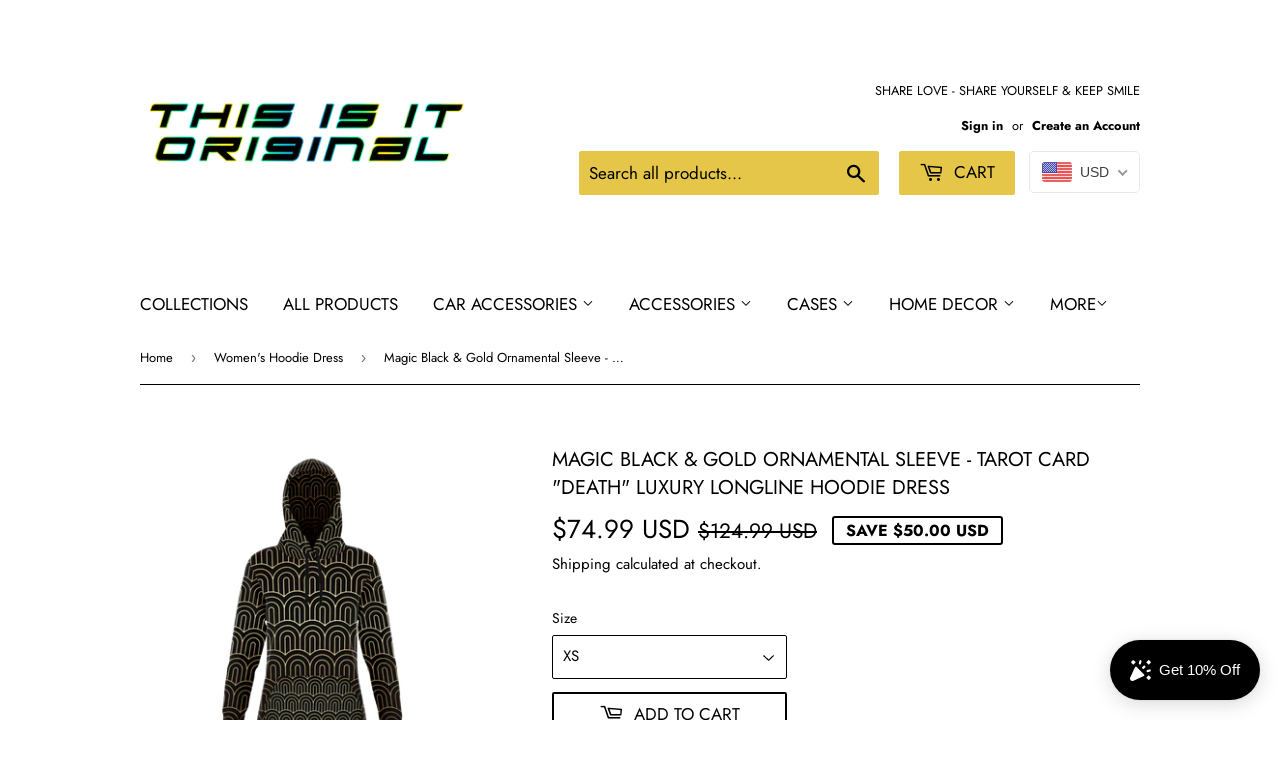

--- FILE ---
content_type: text/html; charset=utf-8
request_url: https://www.thisisitoriginal.com/collections/womens-hoodie-dress/products/magic-black-gold-ornamental-sleeve-tarot-card-death-luxury-longline-hoodie-dress
body_size: 38165
content:
<!doctype html>
<html class="no-touch no-js">
<head>
  <script>(function(H){H.className=H.className.replace(/\bno-js\b/,'js')})(document.documentElement)</script>
  <!-- Basic page needs ================================================== -->
  <meta charset="utf-8">
  <meta http-equiv="X-UA-Compatible" content="IE=edge,chrome=1">

  
  <link rel="shortcut icon" href="//www.thisisitoriginal.com/cdn/shop/files/Priesvitne_32x32.png?v=1613665172" type="image/png" />
  

  <!-- Title and description ================================================== -->
  <title>
  Magic Black &amp; Gold Ornamental Sleeve - Tarot Card &quot;DEATH&quot; Luxury Longl &ndash; This is iT Original 
  </title>

  
    <meta name="description" content="This longline hoodie is made from a soft cotton and polyester faced fabric with a nice brushed fleece on the inside. Fitted with a feminine shaped silhouette for ultimate comfort. Each panel is individually printed, cut and sewn to ensure a flawless graphic with no imperfections. • 20% cotton, 75% polyester, 5% spandex">
  

  <!-- Product meta ================================================== -->
  <!-- /snippets/social-meta-tags.liquid -->




<meta property="og:site_name" content="This is iT Original ">
<meta property="og:url" content="https://www.thisisitoriginal.com/products/magic-black-gold-ornamental-sleeve-tarot-card-death-luxury-longline-hoodie-dress">
<meta property="og:title" content="Magic Black & Gold Ornamental Sleeve - Tarot Card "DEATH" Luxury Longline Hoodie Dress">
<meta property="og:type" content="product">
<meta property="og:description" content="This longline hoodie is made from a soft cotton and polyester faced fabric with a nice brushed fleece on the inside. Fitted with a feminine shaped silhouette for ultimate comfort. Each panel is individually printed, cut and sewn to ensure a flawless graphic with no imperfections. • 20% cotton, 75% polyester, 5% spandex">

  <meta property="og:price:amount" content="74.99">
  <meta property="og:price:currency" content="USD">

<meta property="og:image" content="http://www.thisisitoriginal.com/cdn/shop/products/8f957c11880a897d65ae07d64e10ecb4_longlinehoodie_1_female-back_hoodOFF_1200x1200.png?v=1609846553"><meta property="og:image" content="http://www.thisisitoriginal.com/cdn/shop/products/94785b389ae229bb1cbe4132fb325a7a_longline_hoodie_neutral-front_1200x1200.png?v=1609846553"><meta property="og:image" content="http://www.thisisitoriginal.com/cdn/shop/products/97e6e0c0f06bc3512a85fbecfe9c1e35_longlinehoodie_1_female-back_hoodON_1200x1200.png?v=1609846553">
<meta property="og:image:secure_url" content="https://www.thisisitoriginal.com/cdn/shop/products/8f957c11880a897d65ae07d64e10ecb4_longlinehoodie_1_female-back_hoodOFF_1200x1200.png?v=1609846553"><meta property="og:image:secure_url" content="https://www.thisisitoriginal.com/cdn/shop/products/94785b389ae229bb1cbe4132fb325a7a_longline_hoodie_neutral-front_1200x1200.png?v=1609846553"><meta property="og:image:secure_url" content="https://www.thisisitoriginal.com/cdn/shop/products/97e6e0c0f06bc3512a85fbecfe9c1e35_longlinehoodie_1_female-back_hoodON_1200x1200.png?v=1609846553">


<meta name="twitter:card" content="summary_large_image">
<meta name="twitter:title" content="Magic Black & Gold Ornamental Sleeve - Tarot Card "DEATH" Luxury Longline Hoodie Dress">
<meta name="twitter:description" content="This longline hoodie is made from a soft cotton and polyester faced fabric with a nice brushed fleece on the inside. Fitted with a feminine shaped silhouette for ultimate comfort. Each panel is individually printed, cut and sewn to ensure a flawless graphic with no imperfections. • 20% cotton, 75% polyester, 5% spandex">


  <!-- Helpers ================================================== -->
  <link rel="canonical" href="https://www.thisisitoriginal.com/products/magic-black-gold-ornamental-sleeve-tarot-card-death-luxury-longline-hoodie-dress">
  <meta name="viewport" content="width=device-width,initial-scale=1">

  <!-- CSS ================================================== -->
  <link href="//www.thisisitoriginal.com/cdn/shop/t/2/assets/theme.scss.css?v=164495165949624711911759252092" rel="stylesheet" type="text/css" media="all" />

  <!-- Header hook for plugins ================================================== -->
  <script>window.performance && window.performance.mark && window.performance.mark('shopify.content_for_header.start');</script><meta name="google-site-verification" content="AJicnTRUWutX7OBuqqA8bblPAorvY_HAysi-bnzYcYw">
<meta id="shopify-digital-wallet" name="shopify-digital-wallet" content="/7395475503/digital_wallets/dialog">
<link rel="alternate" type="application/json+oembed" href="https://www.thisisitoriginal.com/products/magic-black-gold-ornamental-sleeve-tarot-card-death-luxury-longline-hoodie-dress.oembed">
<script async="async" src="/checkouts/internal/preloads.js?locale=en-US"></script>
<script id="shopify-features" type="application/json">{"accessToken":"e66926455c38c908556f80c832ed5eeb","betas":["rich-media-storefront-analytics"],"domain":"www.thisisitoriginal.com","predictiveSearch":true,"shopId":7395475503,"locale":"en"}</script>
<script>var Shopify = Shopify || {};
Shopify.shop = "this-is-it-original.myshopify.com";
Shopify.locale = "en";
Shopify.currency = {"active":"USD","rate":"1.0"};
Shopify.country = "US";
Shopify.theme = {"name":"Supply","id":20245577775,"schema_name":"Supply","schema_version":"8.3.0","theme_store_id":679,"role":"main"};
Shopify.theme.handle = "null";
Shopify.theme.style = {"id":null,"handle":null};
Shopify.cdnHost = "www.thisisitoriginal.com/cdn";
Shopify.routes = Shopify.routes || {};
Shopify.routes.root = "/";</script>
<script type="module">!function(o){(o.Shopify=o.Shopify||{}).modules=!0}(window);</script>
<script>!function(o){function n(){var o=[];function n(){o.push(Array.prototype.slice.apply(arguments))}return n.q=o,n}var t=o.Shopify=o.Shopify||{};t.loadFeatures=n(),t.autoloadFeatures=n()}(window);</script>
<script id="shop-js-analytics" type="application/json">{"pageType":"product"}</script>
<script defer="defer" async type="module" src="//www.thisisitoriginal.com/cdn/shopifycloud/shop-js/modules/v2/client.init-shop-cart-sync_BdyHc3Nr.en.esm.js"></script>
<script defer="defer" async type="module" src="//www.thisisitoriginal.com/cdn/shopifycloud/shop-js/modules/v2/chunk.common_Daul8nwZ.esm.js"></script>
<script type="module">
  await import("//www.thisisitoriginal.com/cdn/shopifycloud/shop-js/modules/v2/client.init-shop-cart-sync_BdyHc3Nr.en.esm.js");
await import("//www.thisisitoriginal.com/cdn/shopifycloud/shop-js/modules/v2/chunk.common_Daul8nwZ.esm.js");

  window.Shopify.SignInWithShop?.initShopCartSync?.({"fedCMEnabled":true,"windoidEnabled":true});

</script>
<script>(function() {
  var isLoaded = false;
  function asyncLoad() {
    if (isLoaded) return;
    isLoaded = true;
    var urls = ["https:\/\/sdks.automizely.com\/conversions\/v1\/conversions.js?app_connection_id=67caee5649534d0e8410e16194ccc046\u0026mapped_org_id=b4384ebe62608fa18c97c9509e63a880_v1\u0026shop=this-is-it-original.myshopify.com","https:\/\/cdn.recovermycart.com\/scripts\/keepcart\/CartJS.min.js?shop=this-is-it-original.myshopify.com\u0026shop=this-is-it-original.myshopify.com","https:\/\/widgets.automizely.com\/loyalty\/v1\/main.js?connection_id=b53cac6cc7d04aa7ad36de2888c03ea8\u0026mapped_org_id=b4384ebe62608fa18c97c9509e63a880_v1\u0026shop=this-is-it-original.myshopify.com","https:\/\/widgets.automizely.com\/pages\/v1\/pages.js?store_connection_id=f49263031e504bafb66167f54e0e5479\u0026mapped_org_id=b4384ebe62608fa18c97c9509e63a880_v1\u0026shop=this-is-it-original.myshopify.com","https:\/\/cdn.shopify.com\/s\/files\/1\/0073\/9547\/5503\/t\/2\/assets\/booster_eu_cookie_7395475503.js?v=1674158233\u0026shop=this-is-it-original.myshopify.com","https:\/\/ecommerce-editor-connector.live.gelato.tech\/ecommerce-editor\/v1\/shopify.esm.js?c=0844b57a-bdb3-4a42-b0f6-197eda80a29c\u0026s=a3cea693-6c58-4e3f-9c90-08aea0a9418e\u0026shop=this-is-it-original.myshopify.com","\/\/cdn.shopify.com\/proxy\/209acd76ef96da26924d5150db69180b1e507e651055b7ffd2eeb170de17b62e\/static.cdn.printful.com\/static\/js\/external\/shopify-product-customizer.js?v=0.28\u0026shop=this-is-it-original.myshopify.com\u0026sp-cache-control=cHVibGljLCBtYXgtYWdlPTkwMA","https:\/\/cdn.nfcube.com\/instafeed-779af7f48903c8a22cad856c8807d213.js?shop=this-is-it-original.myshopify.com","https:\/\/popcustoms.com\/template-designer.js?shop=this-is-it-original.myshopify.com","https:\/\/static.klaviyo.com\/onsite\/js\/QH4Agh\/klaviyo.js?company_id=QH4Agh\u0026shop=this-is-it-original.myshopify.com","https:\/\/cdn.hextom.com\/js\/ultimatesalesboost.js?shop=this-is-it-original.myshopify.com","https:\/\/cdn.hextom.com\/js\/freeshippingbar.js?shop=this-is-it-original.myshopify.com","https:\/\/sp-micro-next.b-cdn.net\/sp-micro.umd.js?shop=this-is-it-original.myshopify.com"];
    for (var i = 0; i < urls.length; i++) {
      var s = document.createElement('script');
      s.type = 'text/javascript';
      s.async = true;
      s.src = urls[i];
      var x = document.getElementsByTagName('script')[0];
      x.parentNode.insertBefore(s, x);
    }
  };
  if(window.attachEvent) {
    window.attachEvent('onload', asyncLoad);
  } else {
    window.addEventListener('load', asyncLoad, false);
  }
})();</script>
<script id="__st">var __st={"a":7395475503,"offset":3600,"reqid":"329a8434-ff5a-46b1-ad35-d56f698a8fef-1768984560","pageurl":"www.thisisitoriginal.com\/collections\/womens-hoodie-dress\/products\/magic-black-gold-ornamental-sleeve-tarot-card-death-luxury-longline-hoodie-dress","u":"1fa48674d310","p":"product","rtyp":"product","rid":6067005554853};</script>
<script>window.ShopifyPaypalV4VisibilityTracking = true;</script>
<script id="captcha-bootstrap">!function(){'use strict';const t='contact',e='account',n='new_comment',o=[[t,t],['blogs',n],['comments',n],[t,'customer']],c=[[e,'customer_login'],[e,'guest_login'],[e,'recover_customer_password'],[e,'create_customer']],r=t=>t.map((([t,e])=>`form[action*='/${t}']:not([data-nocaptcha='true']) input[name='form_type'][value='${e}']`)).join(','),a=t=>()=>t?[...document.querySelectorAll(t)].map((t=>t.form)):[];function s(){const t=[...o],e=r(t);return a(e)}const i='password',u='form_key',d=['recaptcha-v3-token','g-recaptcha-response','h-captcha-response',i],f=()=>{try{return window.sessionStorage}catch{return}},m='__shopify_v',_=t=>t.elements[u];function p(t,e,n=!1){try{const o=window.sessionStorage,c=JSON.parse(o.getItem(e)),{data:r}=function(t){const{data:e,action:n}=t;return t[m]||n?{data:e,action:n}:{data:t,action:n}}(c);for(const[e,n]of Object.entries(r))t.elements[e]&&(t.elements[e].value=n);n&&o.removeItem(e)}catch(o){console.error('form repopulation failed',{error:o})}}const l='form_type',E='cptcha';function T(t){t.dataset[E]=!0}const w=window,h=w.document,L='Shopify',v='ce_forms',y='captcha';let A=!1;((t,e)=>{const n=(g='f06e6c50-85a8-45c8-87d0-21a2b65856fe',I='https://cdn.shopify.com/shopifycloud/storefront-forms-hcaptcha/ce_storefront_forms_captcha_hcaptcha.v1.5.2.iife.js',D={infoText:'Protected by hCaptcha',privacyText:'Privacy',termsText:'Terms'},(t,e,n)=>{const o=w[L][v],c=o.bindForm;if(c)return c(t,g,e,D).then(n);var r;o.q.push([[t,g,e,D],n]),r=I,A||(h.body.append(Object.assign(h.createElement('script'),{id:'captcha-provider',async:!0,src:r})),A=!0)});var g,I,D;w[L]=w[L]||{},w[L][v]=w[L][v]||{},w[L][v].q=[],w[L][y]=w[L][y]||{},w[L][y].protect=function(t,e){n(t,void 0,e),T(t)},Object.freeze(w[L][y]),function(t,e,n,w,h,L){const[v,y,A,g]=function(t,e,n){const i=e?o:[],u=t?c:[],d=[...i,...u],f=r(d),m=r(i),_=r(d.filter((([t,e])=>n.includes(e))));return[a(f),a(m),a(_),s()]}(w,h,L),I=t=>{const e=t.target;return e instanceof HTMLFormElement?e:e&&e.form},D=t=>v().includes(t);t.addEventListener('submit',(t=>{const e=I(t);if(!e)return;const n=D(e)&&!e.dataset.hcaptchaBound&&!e.dataset.recaptchaBound,o=_(e),c=g().includes(e)&&(!o||!o.value);(n||c)&&t.preventDefault(),c&&!n&&(function(t){try{if(!f())return;!function(t){const e=f();if(!e)return;const n=_(t);if(!n)return;const o=n.value;o&&e.removeItem(o)}(t);const e=Array.from(Array(32),(()=>Math.random().toString(36)[2])).join('');!function(t,e){_(t)||t.append(Object.assign(document.createElement('input'),{type:'hidden',name:u})),t.elements[u].value=e}(t,e),function(t,e){const n=f();if(!n)return;const o=[...t.querySelectorAll(`input[type='${i}']`)].map((({name:t})=>t)),c=[...d,...o],r={};for(const[a,s]of new FormData(t).entries())c.includes(a)||(r[a]=s);n.setItem(e,JSON.stringify({[m]:1,action:t.action,data:r}))}(t,e)}catch(e){console.error('failed to persist form',e)}}(e),e.submit())}));const S=(t,e)=>{t&&!t.dataset[E]&&(n(t,e.some((e=>e===t))),T(t))};for(const o of['focusin','change'])t.addEventListener(o,(t=>{const e=I(t);D(e)&&S(e,y())}));const B=e.get('form_key'),M=e.get(l),P=B&&M;t.addEventListener('DOMContentLoaded',(()=>{const t=y();if(P)for(const e of t)e.elements[l].value===M&&p(e,B);[...new Set([...A(),...v().filter((t=>'true'===t.dataset.shopifyCaptcha))])].forEach((e=>S(e,t)))}))}(h,new URLSearchParams(w.location.search),n,t,e,['guest_login'])})(!0,!0)}();</script>
<script integrity="sha256-4kQ18oKyAcykRKYeNunJcIwy7WH5gtpwJnB7kiuLZ1E=" data-source-attribution="shopify.loadfeatures" defer="defer" src="//www.thisisitoriginal.com/cdn/shopifycloud/storefront/assets/storefront/load_feature-a0a9edcb.js" crossorigin="anonymous"></script>
<script data-source-attribution="shopify.dynamic_checkout.dynamic.init">var Shopify=Shopify||{};Shopify.PaymentButton=Shopify.PaymentButton||{isStorefrontPortableWallets:!0,init:function(){window.Shopify.PaymentButton.init=function(){};var t=document.createElement("script");t.src="https://www.thisisitoriginal.com/cdn/shopifycloud/portable-wallets/latest/portable-wallets.en.js",t.type="module",document.head.appendChild(t)}};
</script>
<script data-source-attribution="shopify.dynamic_checkout.buyer_consent">
  function portableWalletsHideBuyerConsent(e){var t=document.getElementById("shopify-buyer-consent"),n=document.getElementById("shopify-subscription-policy-button");t&&n&&(t.classList.add("hidden"),t.setAttribute("aria-hidden","true"),n.removeEventListener("click",e))}function portableWalletsShowBuyerConsent(e){var t=document.getElementById("shopify-buyer-consent"),n=document.getElementById("shopify-subscription-policy-button");t&&n&&(t.classList.remove("hidden"),t.removeAttribute("aria-hidden"),n.addEventListener("click",e))}window.Shopify?.PaymentButton&&(window.Shopify.PaymentButton.hideBuyerConsent=portableWalletsHideBuyerConsent,window.Shopify.PaymentButton.showBuyerConsent=portableWalletsShowBuyerConsent);
</script>
<script>
  function portableWalletsCleanup(e){e&&e.src&&console.error("Failed to load portable wallets script "+e.src);var t=document.querySelectorAll("shopify-accelerated-checkout .shopify-payment-button__skeleton, shopify-accelerated-checkout-cart .wallet-cart-button__skeleton"),e=document.getElementById("shopify-buyer-consent");for(let e=0;e<t.length;e++)t[e].remove();e&&e.remove()}function portableWalletsNotLoadedAsModule(e){e instanceof ErrorEvent&&"string"==typeof e.message&&e.message.includes("import.meta")&&"string"==typeof e.filename&&e.filename.includes("portable-wallets")&&(window.removeEventListener("error",portableWalletsNotLoadedAsModule),window.Shopify.PaymentButton.failedToLoad=e,"loading"===document.readyState?document.addEventListener("DOMContentLoaded",window.Shopify.PaymentButton.init):window.Shopify.PaymentButton.init())}window.addEventListener("error",portableWalletsNotLoadedAsModule);
</script>

<script type="module" src="https://www.thisisitoriginal.com/cdn/shopifycloud/portable-wallets/latest/portable-wallets.en.js" onError="portableWalletsCleanup(this)" crossorigin="anonymous"></script>
<script nomodule>
  document.addEventListener("DOMContentLoaded", portableWalletsCleanup);
</script>

<link id="shopify-accelerated-checkout-styles" rel="stylesheet" media="screen" href="https://www.thisisitoriginal.com/cdn/shopifycloud/portable-wallets/latest/accelerated-checkout-backwards-compat.css" crossorigin="anonymous">
<style id="shopify-accelerated-checkout-cart">
        #shopify-buyer-consent {
  margin-top: 1em;
  display: inline-block;
  width: 100%;
}

#shopify-buyer-consent.hidden {
  display: none;
}

#shopify-subscription-policy-button {
  background: none;
  border: none;
  padding: 0;
  text-decoration: underline;
  font-size: inherit;
  cursor: pointer;
}

#shopify-subscription-policy-button::before {
  box-shadow: none;
}

      </style>

<script>window.performance && window.performance.mark && window.performance.mark('shopify.content_for_header.end');</script>

  
  

  <script src="//www.thisisitoriginal.com/cdn/shop/t/2/assets/jquery-2.2.3.min.js?v=58211863146907186831553695791" type="text/javascript"></script>

  <script src="//www.thisisitoriginal.com/cdn/shop/t/2/assets/lazysizes.min.js?v=8147953233334221341553695791" async="async"></script>
  <script src="//www.thisisitoriginal.com/cdn/shop/t/2/assets/vendor.js?v=106177282645720727331553695791" defer="defer"></script>
  <script src="//www.thisisitoriginal.com/cdn/shop/t/2/assets/theme.js?v=35887906720075412981564699046" defer="defer"></script>


<!-- BeginShopPopAddon --><script>  Shopify.shopPopSettings = {"proof_enabled":false,"proof_show_add_to_cart":true,"proof_mobile_enabled":true,"proof_mobile_position":"Bottom","proof_desktop_position":"Bottom Left","proof_show_on_product_page":true,"proof_hide_notification_after":30,"proof_display_time":6,"proof_interval_time":5,"proof_order_random":false,"proof_fetch_count":30,"proof_cycle":true,"proof_anonymize":true,"proof_anonymize_text":null,"proof_hours_before_obscure":48,"proof_sequential":true,"proof_top":10,"proof_left":10,"proof_right":10,"proof_bottom":10,"proof_background_color":"#12283a","proof_font_color":"#fff","proof_custom_css":null,"proof_border_radius":9999,"proof_first_interval_time":1,"proof_locale":"en"};</script><!-- EndShopPopAddon -->
<!-- BEGIN app block: shopify://apps/beast-currency-converter/blocks/doubly/267afa86-a419-4d5b-a61b-556038e7294d -->


	<script>
		var DoublyGlobalCurrency, catchXHR = true, bccAppVersion = 1;
       	var DoublyGlobal = {
			theme : 'flags_theme',
			spanClass : 'money',
			cookieName : '_g1555536987',
			ratesUrl :  'https://init.grizzlyapps.com/9e32c84f0db4f7b1eb40c32bdb0bdea9',
			geoUrl : 'https://currency.grizzlyapps.com/83d400c612f9a099fab8f76dcab73a48',
			shopCurrency : 'USD',
            allowedCurrencies : '["USD","EUR","GBP","CAD","AUD"]',
			countriesJSON : '[]',
			currencyMessage : 'All orders are processed in USD. While the content of your cart is currently displayed in <span class="selected-currency"></span>, you will checkout using USD at the most current exchange rate.',
            currencyFormat : 'money_with_currency_format',
			euroFormat : 'amount',
            removeDecimals : 0,
            roundDecimals : 0,
            roundTo : '99',
            autoSwitch : 0,
			showPriceOnHover : 0,
            showCurrencyMessage : false,
			hideConverter : '',
			forceJqueryLoad : false,
			beeketing : true,
			themeScript : '',
			customerScriptBefore : '',
			customerScriptAfter : '',
			debug: false
		};

		<!-- inline script: fixes + various plugin js functions -->
		DoublyGlobal.themeScript = "if(DoublyGlobal.debug) debugger;jQueryGrizzly('head').append('<style> .doubly-wrapper { display: inline-block; margin: 0 0 1px 14px } .doubly-message { margin:0px 0px 20px; } @media screen and (min-width:894px) { .site-header .wrapper .grid-item { width: 40% } .site-header .wrapper .grid-item.large--text-right { width: 60% } .search-bar { max-width: 50% } } @media screen and (min-width:769px) and (max-width:893px) { .search-bar { max-width: 45% } .site-header .wrapper .grid-item { width: 34% } .site-header .wrapper .grid-item.large--text-right { width: 66% } } @media screen and (max-width:768px) { #mobileNavBar .cart-toggle { display: inline-block; float: right } .site-header .wrapper .grid-item .doubly-nice-select { display: none } .doubly-nice-select .current { color:#000000 !important; } .doubly-nice-select:after { border-color:#000000; } .doubly-wrapper { margin-top: 12px } } <\/style>'); if(jQueryGrizzly('.product-item--price .sale-tag').first().text().trim().length > 0) { if(jQueryGrizzly('.product-item--price .sale-tag').first().text().trim().indexOf('%') == -1) { var saveInitialText = jQueryGrizzly('.product-item--price .sale-tag').first().text().trim().substring(0,jQueryGrizzly('.product-item--price .sale-tag').first().text().trim().indexOf(' ')); } } else if(jQueryGrizzly('#comparePrice-product-template').first().text().trim().length > 0) { if(jQueryGrizzly('#comparePrice-product-template').first().text().trim().indexOf('%') == -1) { var saveInitialText = jQueryGrizzly('#comparePrice-product-template').first().text().trim().substring(0,jQueryGrizzly('#comparePrice-product-template').first().text().trim().indexOf(' ')); } } if (jQueryGrizzly('.site-header .wrapper .doubly-wrapper').length==0) { jQueryGrizzly('.site-header .wrapper .header-cart-btn').after('<div class=\"doubly-wrapper\"><\/div>'); } jQueryGrizzly('#mobileNavBar .cart-toggle').before('<div class=\"doubly-wrapper\"><\/div>'); jQueryGrizzly(document).ajaxComplete(function() { setTimeout(function(){ \/* old Supply theme *\/ if (jQueryGrizzly('.cart-form .cart-row').last().find('.doubly-message').length==0) { jQueryGrizzly('.cart-form .cart-row').last().prepend('<div class=\"doubly-message\"><\/div>'); } \/* new Supply theme *\/ if (jQueryGrizzly('#ajaxifyCart .cart-row').last().find('.doubly-message').length==0) { jQueryGrizzly('#ajaxifyCart .cart-row').last().prepend('<div class=\"doubly-message\"><\/div>'); } initExtraFeatures(); },100); }); jQueryGrizzly(document).ajaxComplete(function() { setTimeout(function(){ if (jQueryGrizzly('#ajaxifyCart .cart-row .grid .grid-item .h2>small>.'+spanClass).length==0) { jQueryGrizzly('#ajaxifyCart .cart-row .grid .grid-item .h2>small').wrapInner('<span class=\"'+spanClass+'\"><\/span>'); } if (jQueryGrizzly('#ajaxifyCart .cart-row .cart-subtotal .h1>small>.'+spanClass).length==0) { jQueryGrizzly('#ajaxifyCart .cart-row .cart-subtotal .h1>small').wrapInner('<span class=\"'+spanClass+'\"><\/span'); } DoublyCurrency.convertAll(jQueryGrizzly('[name=doubly-currencies]').val()); initExtraFeatures(); },1000); }); jQueryGrizzly('.single-option-selector').bind('change.ChangeCurrency',function() { if(jQueryGrizzly('#comparePrice-product-template').first().text().trim().indexOf('%') == -1) { jQueryGrizzly('#comparePrice-product-template').addClass(spanClass); if (jQueryGrizzly('#comparePrice-product-template>.'+spanClass).length!==0) { jQueryGrizzly('#comparePrice-product-template').html(jQueryGrizzly('#comparePrice-product-template>.'+spanClass).text()); } jQueryGrizzly('#comparePrice-product-template.'+spanClass).each(function() { var attributes = jQueryGrizzly.map(this.attributes, function(item) { return item.name; }); var moneyTag = jQueryGrizzly(this); jQueryGrizzly.each(attributes, function(i, item) { if (item!='class' && item!='style' && item!='id') { moneyTag.removeAttr(item); } }); }); } if(jQueryGrizzly('#productPrice-product-template>span>span.'+spanClass).length == 0) { jQueryGrizzly('#productPrice-product-template>span').first().addClass(spanClass); } if (jQueryGrizzly('#productPrice-product-template>span[aria-hidden=\"true\"]>s>span.' + spanClass).length == 0) { jQueryGrizzly('#productPrice-product-template>span[aria-hidden=\"true\"]>s').wrapInner('<span class=\"' + spanClass + '\"><\/span>'); } DoublyCurrency.convertAll(jQueryGrizzly('[name=doubly-currencies]').val()); initExtraFeatures(); if(jQueryGrizzly('#comparePrice-product-template').first().text().trim().indexOf('%') == -1) { var saveText = saveInitialText+' '+jQueryGrizzly('#comparePrice-product-template').text(); jQueryGrizzly('#comparePrice-product-template').text(saveText); } }); setTimeout(function(){ if(jQueryGrizzly('#productPrice-product-template>span>span.'+spanClass).length == 0) { jQueryGrizzly('#productPrice-product-template>span').first().addClass(spanClass); } if(jQueryGrizzly('#productPrice-product-template>span[aria-hidden=\"true\"]>s>span.'+spanClass).length == 0) { jQueryGrizzly('#productPrice-product-template>span[aria-hidden=\"true\"]>s').wrapInner('<span class=\"'+spanClass+'\"><\/span>'); } if(jQueryGrizzly('#comparePrice-product-template').first().text().trim().indexOf('%') == -1) { if(jQueryGrizzly('#comparePrice-product-template>span.'+spanClass).length == 0) { jQueryGrizzly('#comparePrice-product-template').addClass(spanClass); } } DoublyCurrency.convertAll(jQueryGrizzly('[name=doubly-currencies]').val()); if(jQueryGrizzly('#comparePrice-product-template').first().text().trim().indexOf('%') == -1) { if(jQueryGrizzly('#comparePrice-product-template').text().indexOf(saveInitialText) == -1) { var saveText = saveInitialText+' '+jQueryGrizzly('#comparePrice-product-template').text(); jQueryGrizzly('#comparePrice-product-template').text(saveText); } } if(jQueryGrizzly('.product-item--price .sale-tag').first().text().trim().indexOf('%') == -1) { if(jQueryGrizzly('.product-item--price .sale-tag').first().text().trim().indexOf(saveInitialText) == -1) { jQueryGrizzly('.product-item--price .sale-tag').each(function(){ var saveText = saveInitialText+' '+jQueryGrizzly(this).text(); jQueryGrizzly(this).text(saveText); }); } } },1000); function afterCurrencySwitcherInit() { jQueryGrizzly('#mobileNavBar .doubly-wrapper .doubly-nice-select').addClass('slim'); jQueryGrizzly('[name=doubly-currencies]').change(function() { if(jQueryGrizzly('#comparePrice-product-template').first().text().trim().indexOf('%') == -1) { if(jQueryGrizzly('#comparePrice-product-template').text().indexOf(saveInitialText) == -1) { var saveText = saveInitialText+' '+jQueryGrizzly('#comparePrice-product-template').text(); jQueryGrizzly('#comparePrice-product-template').text(saveText); } } if(jQueryGrizzly('.product-item--price .sale-tag').first().text().trim().indexOf('%') == -1) { jQueryGrizzly('.product-item--price .sale-tag').each(function(){ if(jQueryGrizzly(this).text().indexOf(saveInitialText) == -1) { var saveText = saveInitialText+' '+jQueryGrizzly(this).text(); jQueryGrizzly(this).text(saveText); } }); } }); } if(jQueryGrizzly('.product-item--price .sale-tag').first().text().trim().indexOf('%') == -1) { jQueryGrizzly('.product-item--price .sale-tag').addClass(spanClass); jQueryGrizzly('.product-item--price .sale-tag').each(function() { if(jQueryGrizzly(this).find('>span.'+spanClass).length > 0) { var amountText = jQueryGrizzly(this).find('>span.'+spanClass).text(); jQueryGrizzly(this).html(amountText); } }); } jQueryGrizzly('.product-item--price .h1>small[aria-hidden=\"true\"]').wrapInner('<span class=\"'+spanClass+'\"><\/span>'); jQueryGrizzly('.product-item--price .h1>small>s>small[aria-hidden=\"true\"]').wrapInner('<span class=\"'+spanClass+'\"><\/span>');";
                    DoublyGlobal.initNiceSelect = function(){
                        !function(e) {
                            e.fn.niceSelect = function() {
                                this.each(function() {
                                    var s = e(this);
                                    var t = s.next()
                                    , n = s.find('option')
                                    , a = s.find('option:selected');
                                    t.find('.current').html('<span class="flags flags-' + a.data('country') + '"></span> &nbsp;' + a.data('display') || a.text());
                                }),
                                e(document).off('.nice_select'),
                                e(document).on('click.nice_select', '.doubly-nice-select.doubly-nice-select', function(s) {
                                    var t = e(this);
                                    e('.doubly-nice-select').not(t).removeClass('open'),
                                    t.toggleClass('open'),
                                    t.hasClass('open') ? (t.find('.option'),
                                    t.find('.focus').removeClass('focus'),
                                    t.find('.selected').addClass('focus')) : t.focus()
                                }),
                                e(document).on('click.nice_select', function(s) {
                                    0 === e(s.target).closest('.doubly-nice-select').length && e('.doubly-nice-select').removeClass('open').find('.option')
                                }),
                                e(document).on('click.nice_select', '.doubly-nice-select .option', function(s) {
                                    var t = e(this);
                                    e('.doubly-nice-select').each(function() {
                                        var s = e(this).find('.option[data-value="' + t.data('value') + '"]')
                                        , n = s.closest('.doubly-nice-select');
                                        n.find('.selected').removeClass('selected'),
                                        s.addClass('selected');
                                        var a = '<span class="flags flags-' + s.data('country') + '"></span> &nbsp;' + s.data('display') || s.text();
                                        n.find('.current').html(a),
                                        n.prev('select').val(s.data('value')).trigger('change')
                                    })
                                }),
                                e(document).on('keydown.nice_select', '.doubly-nice-select', function(s) {
                                    var t = e(this)
                                    , n = e(t.find('.focus') || t.find('.list .option.selected'));
                                    if (32 == s.keyCode || 13 == s.keyCode)
                                        return t.hasClass('open') ? n.trigger('click') : t.trigger('click'),
                                        !1;
                                    if (40 == s.keyCode)
                                        return t.hasClass('open') ? n.next().length > 0 && (t.find('.focus').removeClass('focus'),
                                        n.next().addClass('focus')) : t.trigger('click'),
                                        !1;
                                    if (38 == s.keyCode)
                                        return t.hasClass('open') ? n.prev().length > 0 && (t.find('.focus').removeClass('focus'),
                                        n.prev().addClass('focus')) : t.trigger('click'),
                                        !1;
                                    if (27 == s.keyCode)
                                        t.hasClass('open') && t.trigger('click');
                                    else if (9 == s.keyCode && t.hasClass('open'))
                                        return !1
                                })
                            }
                        }(jQueryGrizzly);
                    };
                DoublyGlobal.addSelect = function(){
                    /* add select in select wrapper or body */  
                    if (jQueryGrizzly('.doubly-wrapper').length>0) { 
                        var doublyWrapper = '.doubly-wrapper';
                    } else if (jQueryGrizzly('.doubly-float').length==0) {
                        var doublyWrapper = '.doubly-float';
                        jQueryGrizzly('body').append('<div class="doubly-float"></div>');
                    }
                    document.querySelectorAll(doublyWrapper).forEach(function(el) {
                        el.insertAdjacentHTML('afterbegin', '<select class="currency-switcher right" name="doubly-currencies"><option value="USD" data-country="United-States" data-currency-symbol="&#36;" data-display="USD">US Dollar</option><option value="EUR" data-country="European-Union" data-currency-symbol="&#8364;" data-display="EUR">Euro</option><option value="GBP" data-country="United-Kingdom" data-currency-symbol="&#163;" data-display="GBP">British Pound Sterling</option><option value="CAD" data-country="Canada" data-currency-symbol="&#36;" data-display="CAD">Canadian Dollar</option><option value="AUD" data-country="Australia" data-currency-symbol="&#36;" data-display="AUD">Australian Dollar</option></select> <div class="doubly-nice-select currency-switcher right" data-nosnippet> <span class="current notranslate"></span> <ul class="list"> <li class="option notranslate" data-value="USD" data-country="United-States" data-currency-symbol="&#36;" data-display="USD"><span class="flags flags-United-States"></span> &nbsp;US Dollar</li><li class="option notranslate" data-value="EUR" data-country="European-Union" data-currency-symbol="&#8364;" data-display="EUR"><span class="flags flags-European-Union"></span> &nbsp;Euro</li><li class="option notranslate" data-value="GBP" data-country="United-Kingdom" data-currency-symbol="&#163;" data-display="GBP"><span class="flags flags-United-Kingdom"></span> &nbsp;British Pound Sterling</li><li class="option notranslate" data-value="CAD" data-country="Canada" data-currency-symbol="&#36;" data-display="CAD"><span class="flags flags-Canada"></span> &nbsp;Canadian Dollar</li><li class="option notranslate" data-value="AUD" data-country="Australia" data-currency-symbol="&#36;" data-display="AUD"><span class="flags flags-Australia"></span> &nbsp;Australian Dollar</li> </ul> </div>');
                    });
                }
		var bbb = "";
	</script>
	
	
	<!-- inline styles -->
	<style> 
		
		.flags{background-image:url("https://cdn.shopify.com/extensions/01997e3d-dbe8-7f57-a70f-4120f12c2b07/currency-54/assets/currency-flags.png")}
		.flags-small{background-image:url("https://cdn.shopify.com/extensions/01997e3d-dbe8-7f57-a70f-4120f12c2b07/currency-54/assets/currency-flags-small.png")}
		select.currency-switcher{display:none}.doubly-nice-select{-webkit-tap-highlight-color:transparent;background-color:#fff;border-radius:5px;border:1px solid #e8e8e8;box-sizing:border-box;cursor:pointer;display:block;float:left;font-family:"Helvetica Neue",Arial;font-size:14px;font-weight:400;height:42px;line-height:40px;outline:0;padding-left:12px;padding-right:30px;position:relative;text-align:left!important;transition:none;/*transition:all .2s ease-in-out;*/-webkit-user-select:none;-moz-user-select:none;-ms-user-select:none;user-select:none;white-space:nowrap;width:auto}.doubly-nice-select:hover{border-color:#dbdbdb}.doubly-nice-select.open,.doubly-nice-select:active,.doubly-nice-select:focus{border-color:#88bfff}.doubly-nice-select:after{border-bottom:2px solid #999;border-right:2px solid #999;content:"";display:block;height:5px;box-sizing:content-box;pointer-events:none;position:absolute;right:14px;top:16px;-webkit-transform-origin:66% 66%;transform-origin:66% 66%;-webkit-transform:rotate(45deg);transform:rotate(45deg);transition:transform .15s ease-in-out;width:5px}.doubly-nice-select.open:after{-webkit-transform:rotate(-135deg);transform:rotate(-135deg)}.doubly-nice-select.open .list{opacity:1;pointer-events:auto;-webkit-transform:scale(1) translateY(0);transform:scale(1) translateY(0); z-index:1000000 !important;}.doubly-nice-select.disabled{border-color:#ededed;color:#999;pointer-events:none}.doubly-nice-select.disabled:after{border-color:#ccc}.doubly-nice-select.wide{width:100%}.doubly-nice-select.wide .list{left:0!important;right:0!important}.doubly-nice-select.right{float:right}.doubly-nice-select.right .list{left:auto;right:0}.doubly-nice-select.small{font-size:12px;height:36px;line-height:34px}.doubly-nice-select.small:after{height:4px;width:4px}.flags-Afghanistan,.flags-Albania,.flags-Algeria,.flags-Andorra,.flags-Angola,.flags-Antigua-and-Barbuda,.flags-Argentina,.flags-Armenia,.flags-Aruba,.flags-Australia,.flags-Austria,.flags-Azerbaijan,.flags-Bahamas,.flags-Bahrain,.flags-Bangladesh,.flags-Barbados,.flags-Belarus,.flags-Belgium,.flags-Belize,.flags-Benin,.flags-Bermuda,.flags-Bhutan,.flags-Bitcoin,.flags-Bolivia,.flags-Bosnia-and-Herzegovina,.flags-Botswana,.flags-Brazil,.flags-Brunei,.flags-Bulgaria,.flags-Burkina-Faso,.flags-Burundi,.flags-Cambodia,.flags-Cameroon,.flags-Canada,.flags-Cape-Verde,.flags-Cayman-Islands,.flags-Central-African-Republic,.flags-Chad,.flags-Chile,.flags-China,.flags-Colombia,.flags-Comoros,.flags-Congo-Democratic,.flags-Congo-Republic,.flags-Costa-Rica,.flags-Cote-d_Ivoire,.flags-Croatia,.flags-Cuba,.flags-Curacao,.flags-Cyprus,.flags-Czech-Republic,.flags-Denmark,.flags-Djibouti,.flags-Dominica,.flags-Dominican-Republic,.flags-East-Timor,.flags-Ecuador,.flags-Egypt,.flags-El-Salvador,.flags-Equatorial-Guinea,.flags-Eritrea,.flags-Estonia,.flags-Ethiopia,.flags-European-Union,.flags-Falkland-Islands,.flags-Fiji,.flags-Finland,.flags-France,.flags-Gabon,.flags-Gambia,.flags-Georgia,.flags-Germany,.flags-Ghana,.flags-Gibraltar,.flags-Grecee,.flags-Grenada,.flags-Guatemala,.flags-Guernsey,.flags-Guinea,.flags-Guinea-Bissau,.flags-Guyana,.flags-Haiti,.flags-Honduras,.flags-Hong-Kong,.flags-Hungary,.flags-IMF,.flags-Iceland,.flags-India,.flags-Indonesia,.flags-Iran,.flags-Iraq,.flags-Ireland,.flags-Isle-of-Man,.flags-Israel,.flags-Italy,.flags-Jamaica,.flags-Japan,.flags-Jersey,.flags-Jordan,.flags-Kazakhstan,.flags-Kenya,.flags-Korea-North,.flags-Korea-South,.flags-Kosovo,.flags-Kuwait,.flags-Kyrgyzstan,.flags-Laos,.flags-Latvia,.flags-Lebanon,.flags-Lesotho,.flags-Liberia,.flags-Libya,.flags-Liechtenstein,.flags-Lithuania,.flags-Luxembourg,.flags-Macao,.flags-Macedonia,.flags-Madagascar,.flags-Malawi,.flags-Malaysia,.flags-Maldives,.flags-Mali,.flags-Malta,.flags-Marshall-Islands,.flags-Mauritania,.flags-Mauritius,.flags-Mexico,.flags-Micronesia-_Federated_,.flags-Moldova,.flags-Monaco,.flags-Mongolia,.flags-Montenegro,.flags-Morocco,.flags-Mozambique,.flags-Myanmar,.flags-Namibia,.flags-Nauru,.flags-Nepal,.flags-Netherlands,.flags-New-Zealand,.flags-Nicaragua,.flags-Niger,.flags-Nigeria,.flags-Norway,.flags-Oman,.flags-Pakistan,.flags-Palau,.flags-Panama,.flags-Papua-New-Guinea,.flags-Paraguay,.flags-Peru,.flags-Philippines,.flags-Poland,.flags-Portugal,.flags-Qatar,.flags-Romania,.flags-Russia,.flags-Rwanda,.flags-Saint-Helena,.flags-Saint-Kitts-and-Nevis,.flags-Saint-Lucia,.flags-Saint-Vincent-and-the-Grenadines,.flags-Samoa,.flags-San-Marino,.flags-Sao-Tome-and-Principe,.flags-Saudi-Arabia,.flags-Seborga,.flags-Senegal,.flags-Serbia,.flags-Seychelles,.flags-Sierra-Leone,.flags-Singapore,.flags-Slovakia,.flags-Slovenia,.flags-Solomon-Islands,.flags-Somalia,.flags-South-Africa,.flags-South-Sudan,.flags-Spain,.flags-Sri-Lanka,.flags-Sudan,.flags-Suriname,.flags-Swaziland,.flags-Sweden,.flags-Switzerland,.flags-Syria,.flags-Taiwan,.flags-Tajikistan,.flags-Tanzania,.flags-Thailand,.flags-Togo,.flags-Tonga,.flags-Trinidad-and-Tobago,.flags-Tunisia,.flags-Turkey,.flags-Turkmenistan,.flags-Tuvalu,.flags-Uganda,.flags-Ukraine,.flags-United-Arab-Emirates,.flags-United-Kingdom,.flags-United-States,.flags-Uruguay,.flags-Uzbekistan,.flags-Vanuatu,.flags-Vatican-City,.flags-Venezuela,.flags-Vietnam,.flags-Wallis-and-Futuna,.flags-XAG,.flags-XAU,.flags-XPT,.flags-Yemen,.flags-Zambia,.flags-Zimbabwe{width:30px;height:20px}.doubly-nice-select.small .option{line-height:34px;min-height:34px}.doubly-nice-select .list{background-color:#fff;border-radius:5px;box-shadow:0 0 0 1px rgba(68,68,68,.11);box-sizing:border-box;margin:4px 0 0!important;opacity:0;overflow:scroll;overflow-x:hidden;padding:0;pointer-events:none;position:absolute;top:100%;max-height:260px;left:0;-webkit-transform-origin:50% 0;transform-origin:50% 0;-webkit-transform:scale(.75) translateY(-21px);transform:scale(.75) translateY(-21px);transition:all .2s cubic-bezier(.5,0,0,1.25),opacity .15s ease-out;z-index:100000}.doubly-nice-select .current img,.doubly-nice-select .option img{vertical-align:top;padding-top:10px}.doubly-nice-select .list:hover .option:not(:hover){background-color:transparent!important}.doubly-nice-select .option{font-size:13px !important;float:none!important;text-align:left !important;margin:0px !important;font-family:Helvetica Neue,Arial !important;letter-spacing:normal;text-transform:none;display:block!important;cursor:pointer;font-weight:400;line-height:40px!important;list-style:none;min-height:40px;min-width:55px;margin-bottom:0;outline:0;padding-left:18px!important;padding-right:52px!important;text-align:left;transition:all .2s}.doubly-nice-select .option.focus,.doubly-nice-select .option.selected.focus,.doubly-nice-select .option:hover{background-color:#f6f6f6}.doubly-nice-select .option.selected{font-weight:700}.doubly-nice-select .current img{line-height:45px}.doubly-nice-select.slim{padding:0 18px 0 0;height:20px;line-height:20px;border:0;background:0 0!important}.doubly-nice-select.slim .current .flags{margin-top:0 !important}.doubly-nice-select.slim:after{right:4px;top:6px}.flags{background-repeat:no-repeat;display:block;margin:10px 4px 0 0 !important;float:left}.flags-Zimbabwe{background-position:-5px -5px}.flags-Zambia{background-position:-45px -5px}.flags-Yemen{background-position:-85px -5px}.flags-Vietnam{background-position:-125px -5px}.flags-Venezuela{background-position:-165px -5px}.flags-Vatican-City{background-position:-205px -5px}.flags-Vanuatu{background-position:-245px -5px}.flags-Uzbekistan{background-position:-285px -5px}.flags-Uruguay{background-position:-325px -5px}.flags-United-States{background-position:-365px -5px}.flags-United-Kingdom{background-position:-405px -5px}.flags-United-Arab-Emirates{background-position:-445px -5px}.flags-Ukraine{background-position:-5px -35px}.flags-Uganda{background-position:-45px -35px}.flags-Tuvalu{background-position:-85px -35px}.flags-Turkmenistan{background-position:-125px -35px}.flags-Turkey{background-position:-165px -35px}.flags-Tunisia{background-position:-205px -35px}.flags-Trinidad-and-Tobago{background-position:-245px -35px}.flags-Tonga{background-position:-285px -35px}.flags-Togo{background-position:-325px -35px}.flags-Thailand{background-position:-365px -35px}.flags-Tanzania{background-position:-405px -35px}.flags-Tajikistan{background-position:-445px -35px}.flags-Taiwan{background-position:-5px -65px}.flags-Syria{background-position:-45px -65px}.flags-Switzerland{background-position:-85px -65px}.flags-Sweden{background-position:-125px -65px}.flags-Swaziland{background-position:-165px -65px}.flags-Suriname{background-position:-205px -65px}.flags-Sudan{background-position:-245px -65px}.flags-Sri-Lanka{background-position:-285px -65px}.flags-Spain{background-position:-325px -65px}.flags-South-Sudan{background-position:-365px -65px}.flags-South-Africa{background-position:-405px -65px}.flags-Somalia{background-position:-445px -65px}.flags-Solomon-Islands{background-position:-5px -95px}.flags-Slovenia{background-position:-45px -95px}.flags-Slovakia{background-position:-85px -95px}.flags-Singapore{background-position:-125px -95px}.flags-Sierra-Leone{background-position:-165px -95px}.flags-Seychelles{background-position:-205px -95px}.flags-Serbia{background-position:-245px -95px}.flags-Senegal{background-position:-285px -95px}.flags-Saudi-Arabia{background-position:-325px -95px}.flags-Sao-Tome-and-Principe{background-position:-365px -95px}.flags-San-Marino{background-position:-405px -95px}.flags-Samoa{background-position:-445px -95px}.flags-Saint-Vincent-and-the-Grenadines{background-position:-5px -125px}.flags-Saint-Lucia{background-position:-45px -125px}.flags-Saint-Kitts-and-Nevis{background-position:-85px -125px}.flags-Rwanda{background-position:-125px -125px}.flags-Russia{background-position:-165px -125px}.flags-Romania{background-position:-205px -125px}.flags-Qatar{background-position:-245px -125px}.flags-Portugal{background-position:-285px -125px}.flags-Poland{background-position:-325px -125px}.flags-Philippines{background-position:-365px -125px}.flags-Peru{background-position:-405px -125px}.flags-Paraguay{background-position:-445px -125px}.flags-Papua-New-Guinea{background-position:-5px -155px}.flags-Panama{background-position:-45px -155px}.flags-Palau{background-position:-85px -155px}.flags-Pakistan{background-position:-125px -155px}.flags-Oman{background-position:-165px -155px}.flags-Norway{background-position:-205px -155px}.flags-Nigeria{background-position:-245px -155px}.flags-Niger{background-position:-285px -155px}.flags-Nicaragua{background-position:-325px -155px}.flags-New-Zealand{background-position:-365px -155px}.flags-Netherlands{background-position:-405px -155px}.flags-Nepal{background-position:-445px -155px}.flags-Nauru{background-position:-5px -185px}.flags-Namibia{background-position:-45px -185px}.flags-Myanmar{background-position:-85px -185px}.flags-Mozambique{background-position:-125px -185px}.flags-Morocco{background-position:-165px -185px}.flags-Montenegro{background-position:-205px -185px}.flags-Mongolia{background-position:-245px -185px}.flags-Monaco{background-position:-285px -185px}.flags-Moldova{background-position:-325px -185px}.flags-Micronesia-_Federated_{background-position:-365px -185px}.flags-Mexico{background-position:-405px -185px}.flags-Mauritius{background-position:-445px -185px}.flags-Mauritania{background-position:-5px -215px}.flags-Marshall-Islands{background-position:-45px -215px}.flags-Malta{background-position:-85px -215px}.flags-Mali{background-position:-125px -215px}.flags-Maldives{background-position:-165px -215px}.flags-Malaysia{background-position:-205px -215px}.flags-Malawi{background-position:-245px -215px}.flags-Madagascar{background-position:-285px -215px}.flags-Macedonia{background-position:-325px -215px}.flags-Luxembourg{background-position:-365px -215px}.flags-Lithuania{background-position:-405px -215px}.flags-Liechtenstein{background-position:-445px -215px}.flags-Libya{background-position:-5px -245px}.flags-Liberia{background-position:-45px -245px}.flags-Lesotho{background-position:-85px -245px}.flags-Lebanon{background-position:-125px -245px}.flags-Latvia{background-position:-165px -245px}.flags-Laos{background-position:-205px -245px}.flags-Kyrgyzstan{background-position:-245px -245px}.flags-Kuwait{background-position:-285px -245px}.flags-Kosovo{background-position:-325px -245px}.flags-Korea-South{background-position:-365px -245px}.flags-Korea-North{background-position:-405px -245px}.flags-Kiribati{width:30px;height:20px;background-position:-445px -245px}.flags-Kenya{background-position:-5px -275px}.flags-Kazakhstan{background-position:-45px -275px}.flags-Jordan{background-position:-85px -275px}.flags-Japan{background-position:-125px -275px}.flags-Jamaica{background-position:-165px -275px}.flags-Italy{background-position:-205px -275px}.flags-Israel{background-position:-245px -275px}.flags-Ireland{background-position:-285px -275px}.flags-Iraq{background-position:-325px -275px}.flags-Iran{background-position:-365px -275px}.flags-Indonesia{background-position:-405px -275px}.flags-India{background-position:-445px -275px}.flags-Iceland{background-position:-5px -305px}.flags-Hungary{background-position:-45px -305px}.flags-Honduras{background-position:-85px -305px}.flags-Haiti{background-position:-125px -305px}.flags-Guyana{background-position:-165px -305px}.flags-Guinea{background-position:-205px -305px}.flags-Guinea-Bissau{background-position:-245px -305px}.flags-Guatemala{background-position:-285px -305px}.flags-Grenada{background-position:-325px -305px}.flags-Grecee{background-position:-365px -305px}.flags-Ghana{background-position:-405px -305px}.flags-Germany{background-position:-445px -305px}.flags-Georgia{background-position:-5px -335px}.flags-Gambia{background-position:-45px -335px}.flags-Gabon{background-position:-85px -335px}.flags-France{background-position:-125px -335px}.flags-Finland{background-position:-165px -335px}.flags-Fiji{background-position:-205px -335px}.flags-Ethiopia{background-position:-245px -335px}.flags-Estonia{background-position:-285px -335px}.flags-Eritrea{background-position:-325px -335px}.flags-Equatorial-Guinea{background-position:-365px -335px}.flags-El-Salvador{background-position:-405px -335px}.flags-Egypt{background-position:-445px -335px}.flags-Ecuador{background-position:-5px -365px}.flags-East-Timor{background-position:-45px -365px}.flags-Dominican-Republic{background-position:-85px -365px}.flags-Dominica{background-position:-125px -365px}.flags-Djibouti{background-position:-165px -365px}.flags-Denmark{background-position:-205px -365px}.flags-Czech-Republic{background-position:-245px -365px}.flags-Cyprus{background-position:-285px -365px}.flags-Cuba{background-position:-325px -365px}.flags-Croatia{background-position:-365px -365px}.flags-Cote-d_Ivoire{background-position:-405px -365px}.flags-Costa-Rica{background-position:-445px -365px}.flags-Congo-Republic{background-position:-5px -395px}.flags-Congo-Democratic{background-position:-45px -395px}.flags-Comoros{background-position:-85px -395px}.flags-Colombia{background-position:-125px -395px}.flags-China{background-position:-165px -395px}.flags-Chile{background-position:-205px -395px}.flags-Chad{background-position:-245px -395px}.flags-Central-African-Republic{background-position:-285px -395px}.flags-Cape-Verde{background-position:-325px -395px}.flags-Canada{background-position:-365px -395px}.flags-Cameroon{background-position:-405px -395px}.flags-Cambodia{background-position:-445px -395px}.flags-Burundi{background-position:-5px -425px}.flags-Burkina-Faso{background-position:-45px -425px}.flags-Bulgaria{background-position:-85px -425px}.flags-Brunei{background-position:-125px -425px}.flags-Brazil{background-position:-165px -425px}.flags-Botswana{background-position:-205px -425px}.flags-Bosnia-and-Herzegovina{background-position:-245px -425px}.flags-Bolivia{background-position:-285px -425px}.flags-Bhutan{background-position:-325px -425px}.flags-Benin{background-position:-365px -425px}.flags-Belize{background-position:-405px -425px}.flags-Belgium{background-position:-445px -425px}.flags-Belarus{background-position:-5px -455px}.flags-Barbados{background-position:-45px -455px}.flags-Bangladesh{background-position:-85px -455px}.flags-Bahrain{background-position:-125px -455px}.flags-Bahamas{background-position:-165px -455px}.flags-Azerbaijan{background-position:-205px -455px}.flags-Austria{background-position:-245px -455px}.flags-Australia{background-position:-285px -455px}.flags-Armenia{background-position:-325px -455px}.flags-Argentina{background-position:-365px -455px}.flags-Antigua-and-Barbuda{background-position:-405px -455px}.flags-Andorra{background-position:-445px -455px}.flags-Algeria{background-position:-5px -485px}.flags-Albania{background-position:-45px -485px}.flags-Afghanistan{background-position:-85px -485px}.flags-Bermuda{background-position:-125px -485px}.flags-European-Union{background-position:-165px -485px}.flags-XPT{background-position:-205px -485px}.flags-XAU{background-position:-245px -485px}.flags-XAG{background-position:-285px -485px}.flags-Wallis-and-Futuna{background-position:-325px -485px}.flags-Seborga{background-position:-365px -485px}.flags-Aruba{background-position:-405px -485px}.flags-Angola{background-position:-445px -485px}.flags-Saint-Helena{background-position:-485px -5px}.flags-Macao{background-position:-485px -35px}.flags-Jersey{background-position:-485px -65px}.flags-Isle-of-Man{background-position:-485px -95px}.flags-IMF{background-position:-485px -125px}.flags-Hong-Kong{background-position:-485px -155px}.flags-Guernsey{background-position:-485px -185px}.flags-Gibraltar{background-position:-485px -215px}.flags-Falkland-Islands{background-position:-485px -245px}.flags-Curacao{background-position:-485px -275px}.flags-Cayman-Islands{background-position:-485px -305px}.flags-Bitcoin{background-position:-485px -335px}.flags-small{background-repeat:no-repeat;display:block;margin:5px 3px 0 0 !important;border:1px solid #fff;box-sizing:content-box;float:left}.doubly-nice-select.open .list .flags-small{margin-top:15px  !important}.flags-small.flags-Zimbabwe{width:15px;height:10px;background-position:0 0}.flags-small.flags-Zambia{width:15px;height:10px;background-position:-15px 0}.flags-small.flags-Yemen{width:15px;height:10px;background-position:-30px 0}.flags-small.flags-Vietnam{width:15px;height:10px;background-position:-45px 0}.flags-small.flags-Venezuela{width:15px;height:10px;background-position:-60px 0}.flags-small.flags-Vatican-City{width:15px;height:10px;background-position:-75px 0}.flags-small.flags-Vanuatu{width:15px;height:10px;background-position:-90px 0}.flags-small.flags-Uzbekistan{width:15px;height:10px;background-position:-105px 0}.flags-small.flags-Uruguay{width:15px;height:10px;background-position:-120px 0}.flags-small.flags-United-Kingdom{width:15px;height:10px;background-position:-150px 0}.flags-small.flags-United-Arab-Emirates{width:15px;height:10px;background-position:-165px 0}.flags-small.flags-Ukraine{width:15px;height:10px;background-position:0 -10px}.flags-small.flags-Uganda{width:15px;height:10px;background-position:-15px -10px}.flags-small.flags-Tuvalu{width:15px;height:10px;background-position:-30px -10px}.flags-small.flags-Turkmenistan{width:15px;height:10px;background-position:-45px -10px}.flags-small.flags-Turkey{width:15px;height:10px;background-position:-60px -10px}.flags-small.flags-Tunisia{width:15px;height:10px;background-position:-75px -10px}.flags-small.flags-Trinidad-and-Tobago{width:15px;height:10px;background-position:-90px -10px}.flags-small.flags-Tonga{width:15px;height:10px;background-position:-105px -10px}.flags-small.flags-Togo{width:15px;height:10px;background-position:-120px -10px}.flags-small.flags-Thailand{width:15px;height:10px;background-position:-135px -10px}.flags-small.flags-Tanzania{width:15px;height:10px;background-position:-150px -10px}.flags-small.flags-Tajikistan{width:15px;height:10px;background-position:-165px -10px}.flags-small.flags-Taiwan{width:15px;height:10px;background-position:0 -20px}.flags-small.flags-Syria{width:15px;height:10px;background-position:-15px -20px}.flags-small.flags-Switzerland{width:15px;height:10px;background-position:-30px -20px}.flags-small.flags-Sweden{width:15px;height:10px;background-position:-45px -20px}.flags-small.flags-Swaziland{width:15px;height:10px;background-position:-60px -20px}.flags-small.flags-Suriname{width:15px;height:10px;background-position:-75px -20px}.flags-small.flags-Sudan{width:15px;height:10px;background-position:-90px -20px}.flags-small.flags-Sri-Lanka{width:15px;height:10px;background-position:-105px -20px}.flags-small.flags-Spain{width:15px;height:10px;background-position:-120px -20px}.flags-small.flags-South-Sudan{width:15px;height:10px;background-position:-135px -20px}.flags-small.flags-South-Africa{width:15px;height:10px;background-position:-150px -20px}.flags-small.flags-Somalia{width:15px;height:10px;background-position:-165px -20px}.flags-small.flags-Solomon-Islands{width:15px;height:10px;background-position:0 -30px}.flags-small.flags-Slovenia{width:15px;height:10px;background-position:-15px -30px}.flags-small.flags-Slovakia{width:15px;height:10px;background-position:-30px -30px}.flags-small.flags-Singapore{width:15px;height:10px;background-position:-45px -30px}.flags-small.flags-Sierra-Leone{width:15px;height:10px;background-position:-60px -30px}.flags-small.flags-Seychelles{width:15px;height:10px;background-position:-75px -30px}.flags-small.flags-Serbia{width:15px;height:10px;background-position:-90px -30px}.flags-small.flags-Senegal{width:15px;height:10px;background-position:-105px -30px}.flags-small.flags-Saudi-Arabia{width:15px;height:10px;background-position:-120px -30px}.flags-small.flags-Sao-Tome-and-Principe{width:15px;height:10px;background-position:-135px -30px}.flags-small.flags-San-Marino{width:15px;height:10px;background-position:-150px -30px}.flags-small.flags-Samoa{width:15px;height:10px;background-position:-165px -30px}.flags-small.flags-Saint-Vincent-and-the-Grenadines{width:15px;height:10px;background-position:0 -40px}.flags-small.flags-Saint-Lucia{width:15px;height:10px;background-position:-15px -40px}.flags-small.flags-Saint-Kitts-and-Nevis{width:15px;height:10px;background-position:-30px -40px}.flags-small.flags-Rwanda{width:15px;height:10px;background-position:-45px -40px}.flags-small.flags-Russia{width:15px;height:10px;background-position:-60px -40px}.flags-small.flags-Romania{width:15px;height:10px;background-position:-75px -40px}.flags-small.flags-Qatar{width:15px;height:10px;background-position:-90px -40px}.flags-small.flags-Portugal{width:15px;height:10px;background-position:-105px -40px}.flags-small.flags-Poland{width:15px;height:10px;background-position:-120px -40px}.flags-small.flags-Philippines{width:15px;height:10px;background-position:-135px -40px}.flags-small.flags-Peru{width:15px;height:10px;background-position:-150px -40px}.flags-small.flags-Paraguay{width:15px;height:10px;background-position:-165px -40px}.flags-small.flags-Papua-New-Guinea{width:15px;height:10px;background-position:0 -50px}.flags-small.flags-Panama{width:15px;height:10px;background-position:-15px -50px}.flags-small.flags-Palau{width:15px;height:10px;background-position:-30px -50px}.flags-small.flags-Pakistan{width:15px;height:10px;background-position:-45px -50px}.flags-small.flags-Oman{width:15px;height:10px;background-position:-60px -50px}.flags-small.flags-Norway{width:15px;height:10px;background-position:-75px -50px}.flags-small.flags-Nigeria{width:15px;height:10px;background-position:-90px -50px}.flags-small.flags-Niger{width:15px;height:10px;background-position:-105px -50px}.flags-small.flags-Nicaragua{width:15px;height:10px;background-position:-120px -50px}.flags-small.flags-New-Zealand{width:15px;height:10px;background-position:-135px -50px}.flags-small.flags-Netherlands{width:15px;height:10px;background-position:-150px -50px}.flags-small.flags-Nepal{width:15px;height:10px;background-position:-165px -50px}.flags-small.flags-Nauru{width:15px;height:10px;background-position:0 -60px}.flags-small.flags-Namibia{width:15px;height:10px;background-position:-15px -60px}.flags-small.flags-Myanmar{width:15px;height:10px;background-position:-30px -60px}.flags-small.flags-Mozambique{width:15px;height:10px;background-position:-45px -60px}.flags-small.flags-Morocco{width:15px;height:10px;background-position:-60px -60px}.flags-small.flags-Montenegro{width:15px;height:10px;background-position:-75px -60px}.flags-small.flags-Mongolia{width:15px;height:10px;background-position:-90px -60px}.flags-small.flags-Monaco{width:15px;height:10px;background-position:-105px -60px}.flags-small.flags-Moldova{width:15px;height:10px;background-position:-120px -60px}.flags-small.flags-Micronesia-_Federated_{width:15px;height:10px;background-position:-135px -60px}.flags-small.flags-Mexico{width:15px;height:10px;background-position:-150px -60px}.flags-small.flags-Mauritius{width:15px;height:10px;background-position:-165px -60px}.flags-small.flags-Mauritania{width:15px;height:10px;background-position:0 -70px}.flags-small.flags-Marshall-Islands{width:15px;height:10px;background-position:-15px -70px}.flags-small.flags-Malta{width:15px;height:10px;background-position:-30px -70px}.flags-small.flags-Mali{width:15px;height:10px;background-position:-45px -70px}.flags-small.flags-Maldives{width:15px;height:10px;background-position:-60px -70px}.flags-small.flags-Malaysia{width:15px;height:10px;background-position:-75px -70px}.flags-small.flags-Malawi{width:15px;height:10px;background-position:-90px -70px}.flags-small.flags-Madagascar{width:15px;height:10px;background-position:-105px -70px}.flags-small.flags-Macedonia{width:15px;height:10px;background-position:-120px -70px}.flags-small.flags-Luxembourg{width:15px;height:10px;background-position:-135px -70px}.flags-small.flags-Lithuania{width:15px;height:10px;background-position:-150px -70px}.flags-small.flags-Liechtenstein{width:15px;height:10px;background-position:-165px -70px}.flags-small.flags-Libya{width:15px;height:10px;background-position:0 -80px}.flags-small.flags-Liberia{width:15px;height:10px;background-position:-15px -80px}.flags-small.flags-Lesotho{width:15px;height:10px;background-position:-30px -80px}.flags-small.flags-Lebanon{width:15px;height:10px;background-position:-45px -80px}.flags-small.flags-Latvia{width:15px;height:10px;background-position:-60px -80px}.flags-small.flags-Laos{width:15px;height:10px;background-position:-75px -80px}.flags-small.flags-Kyrgyzstan{width:15px;height:10px;background-position:-90px -80px}.flags-small.flags-Kuwait{width:15px;height:10px;background-position:-105px -80px}.flags-small.flags-Kosovo{width:15px;height:10px;background-position:-120px -80px}.flags-small.flags-Korea-South{width:15px;height:10px;background-position:-135px -80px}.flags-small.flags-Korea-North{width:15px;height:10px;background-position:-150px -80px}.flags-small.flags-Kiribati{width:15px;height:10px;background-position:-165px -80px}.flags-small.flags-Kenya{width:15px;height:10px;background-position:0 -90px}.flags-small.flags-Kazakhstan{width:15px;height:10px;background-position:-15px -90px}.flags-small.flags-Jordan{width:15px;height:10px;background-position:-30px -90px}.flags-small.flags-Japan{width:15px;height:10px;background-position:-45px -90px}.flags-small.flags-Jamaica{width:15px;height:10px;background-position:-60px -90px}.flags-small.flags-Italy{width:15px;height:10px;background-position:-75px -90px}.flags-small.flags-Israel{width:15px;height:10px;background-position:-90px -90px}.flags-small.flags-Ireland{width:15px;height:10px;background-position:-105px -90px}.flags-small.flags-Iraq{width:15px;height:10px;background-position:-120px -90px}.flags-small.flags-Iran{width:15px;height:10px;background-position:-135px -90px}.flags-small.flags-Indonesia{width:15px;height:10px;background-position:-150px -90px}.flags-small.flags-India{width:15px;height:10px;background-position:-165px -90px}.flags-small.flags-Iceland{width:15px;height:10px;background-position:0 -100px}.flags-small.flags-Hungary{width:15px;height:10px;background-position:-15px -100px}.flags-small.flags-Honduras{width:15px;height:10px;background-position:-30px -100px}.flags-small.flags-Haiti{width:15px;height:10px;background-position:-45px -100px}.flags-small.flags-Guyana{width:15px;height:10px;background-position:-60px -100px}.flags-small.flags-Guinea{width:15px;height:10px;background-position:-75px -100px}.flags-small.flags-Guinea-Bissau{width:15px;height:10px;background-position:-90px -100px}.flags-small.flags-Guatemala{width:15px;height:10px;background-position:-105px -100px}.flags-small.flags-Grenada{width:15px;height:10px;background-position:-120px -100px}.flags-small.flags-Grecee{width:15px;height:10px;background-position:-135px -100px}.flags-small.flags-Ghana{width:15px;height:10px;background-position:-150px -100px}.flags-small.flags-Germany{width:15px;height:10px;background-position:-165px -100px}.flags-small.flags-Georgia{width:15px;height:10px;background-position:0 -110px}.flags-small.flags-Gambia{width:15px;height:10px;background-position:-15px -110px}.flags-small.flags-Gabon{width:15px;height:10px;background-position:-30px -110px}.flags-small.flags-France{width:15px;height:10px;background-position:-45px -110px}.flags-small.flags-Finland{width:15px;height:10px;background-position:-60px -110px}.flags-small.flags-Fiji{width:15px;height:10px;background-position:-75px -110px}.flags-small.flags-Ethiopia{width:15px;height:10px;background-position:-90px -110px}.flags-small.flags-Estonia{width:15px;height:10px;background-position:-105px -110px}.flags-small.flags-Eritrea{width:15px;height:10px;background-position:-120px -110px}.flags-small.flags-Equatorial-Guinea{width:15px;height:10px;background-position:-135px -110px}.flags-small.flags-El-Salvador{width:15px;height:10px;background-position:-150px -110px}.flags-small.flags-Egypt{width:15px;height:10px;background-position:-165px -110px}.flags-small.flags-Ecuador{width:15px;height:10px;background-position:0 -120px}.flags-small.flags-East-Timor{width:15px;height:10px;background-position:-15px -120px}.flags-small.flags-Dominican-Republic{width:15px;height:10px;background-position:-30px -120px}.flags-small.flags-Dominica{width:15px;height:10px;background-position:-45px -120px}.flags-small.flags-Djibouti{width:15px;height:10px;background-position:-60px -120px}.flags-small.flags-Denmark{width:15px;height:10px;background-position:-75px -120px}.flags-small.flags-Czech-Republic{width:15px;height:10px;background-position:-90px -120px}.flags-small.flags-Cyprus{width:15px;height:10px;background-position:-105px -120px}.flags-small.flags-Cuba{width:15px;height:10px;background-position:-120px -120px}.flags-small.flags-Croatia{width:15px;height:10px;background-position:-135px -120px}.flags-small.flags-Cote-d_Ivoire{width:15px;height:10px;background-position:-150px -120px}.flags-small.flags-Costa-Rica{width:15px;height:10px;background-position:-165px -120px}.flags-small.flags-Congo-Republic{width:15px;height:10px;background-position:0 -130px}.flags-small.flags-Congo-Democratic{width:15px;height:10px;background-position:-15px -130px}.flags-small.flags-Comoros{width:15px;height:10px;background-position:-30px -130px}.flags-small.flags-Colombia{width:15px;height:10px;background-position:-45px -130px}.flags-small.flags-China{width:15px;height:10px;background-position:-60px -130px}.flags-small.flags-Chile{width:15px;height:10px;background-position:-75px -130px}.flags-small.flags-Chad{width:15px;height:10px;background-position:-90px -130px}.flags-small.flags-Central-African-Republic{width:15px;height:10px;background-position:-105px -130px}.flags-small.flags-Cape-Verde{width:15px;height:10px;background-position:-120px -130px}.flags-small.flags-Canada{width:15px;height:10px;background-position:-135px -130px}.flags-small.flags-Cameroon{width:15px;height:10px;background-position:-150px -130px}.flags-small.flags-Cambodia{width:15px;height:10px;background-position:-165px -130px}.flags-small.flags-Burundi{width:15px;height:10px;background-position:0 -140px}.flags-small.flags-Burkina-Faso{width:15px;height:10px;background-position:-15px -140px}.flags-small.flags-Bulgaria{width:15px;height:10px;background-position:-30px -140px}.flags-small.flags-Brunei{width:15px;height:10px;background-position:-45px -140px}.flags-small.flags-Brazil{width:15px;height:10px;background-position:-60px -140px}.flags-small.flags-Botswana{width:15px;height:10px;background-position:-75px -140px}.flags-small.flags-Bosnia-and-Herzegovina{width:15px;height:10px;background-position:-90px -140px}.flags-small.flags-Bolivia{width:15px;height:10px;background-position:-105px -140px}.flags-small.flags-Bhutan{width:15px;height:10px;background-position:-120px -140px}.flags-small.flags-Benin{width:15px;height:10px;background-position:-135px -140px}.flags-small.flags-Belize{width:15px;height:10px;background-position:-150px -140px}.flags-small.flags-Belgium{width:15px;height:10px;background-position:-165px -140px}.flags-small.flags-Belarus{width:15px;height:10px;background-position:0 -150px}.flags-small.flags-Barbados{width:15px;height:10px;background-position:-15px -150px}.flags-small.flags-Bangladesh{width:15px;height:10px;background-position:-30px -150px}.flags-small.flags-Bahrain{width:15px;height:10px;background-position:-45px -150px}.flags-small.flags-Bahamas{width:15px;height:10px;background-position:-60px -150px}.flags-small.flags-Azerbaijan{width:15px;height:10px;background-position:-75px -150px}.flags-small.flags-Austria{width:15px;height:10px;background-position:-90px -150px}.flags-small.flags-Australia{width:15px;height:10px;background-position:-105px -150px}.flags-small.flags-Armenia{width:15px;height:10px;background-position:-120px -150px}.flags-small.flags-Argentina{width:15px;height:10px;background-position:-135px -150px}.flags-small.flags-Antigua-and-Barbuda{width:15px;height:10px;background-position:-150px -150px}.flags-small.flags-Andorra{width:15px;height:10px;background-position:-165px -150px}.flags-small.flags-Algeria{width:15px;height:10px;background-position:0 -160px}.flags-small.flags-Albania{width:15px;height:10px;background-position:-15px -160px}.flags-small.flags-Afghanistan{width:15px;height:10px;background-position:-30px -160px}.flags-small.flags-Bermuda{width:15px;height:10px;background-position:-45px -160px}.flags-small.flags-European-Union{width:15px;height:10px;background-position:-60px -160px}.flags-small.flags-United-States{width:15px;height:9px;background-position:-75px -160px}.flags-small.flags-XPT{width:15px;height:10px;background-position:-90px -160px}.flags-small.flags-XAU{width:15px;height:10px;background-position:-105px -160px}.flags-small.flags-XAG{width:15px;height:10px;background-position:-120px -160px}.flags-small.flags-Wallis-and-Futuna{width:15px;height:10px;background-position:-135px -160px}.flags-small.flags-Seborga{width:15px;height:10px;background-position:-150px -160px}.flags-small.flags-Aruba{width:15px;height:10px;background-position:-165px -160px}.flags-small.flags-Angola{width:15px;height:10px;background-position:0 -170px}.flags-small.flags-Saint-Helena{width:15px;height:10px;background-position:-15px -170px}.flags-small.flags-Macao{width:15px;height:10px;background-position:-30px -170px}.flags-small.flags-Jersey{width:15px;height:10px;background-position:-45px -170px}.flags-small.flags-Isle-of-Man{width:15px;height:10px;background-position:-60px -170px}.flags-small.flags-IMF{width:15px;height:10px;background-position:-75px -170px}.flags-small.flags-Hong-Kong{width:15px;height:10px;background-position:-90px -170px}.flags-small.flags-Guernsey{width:15px;height:10px;background-position:-105px -170px}.flags-small.flags-Gibraltar{width:15px;height:10px;background-position:-120px -170px}.flags-small.flags-Falkland-Islands{width:15px;height:10px;background-position:-135px -170px}.flags-small.flags-Curacao{width:15px;height:10px;background-position:-150px -170px}.flags-small.flags-Cayman-Islands{width:15px;height:10px;background-position:-165px -170px}.flags-small.flags-Bitcoin{width:15px;height:10px;background-position:-180px 0}.doubly-float .doubly-nice-select .list{left:0;right:auto}
		
		
		.layered-currency-switcher{width:auto;float:right;padding:0 0 0 50px;margin:0px;}.layered-currency-switcher li{display:block;float:left;font-size:15px;margin:0px;}.layered-currency-switcher li button.currency-switcher-btn{width:auto;height:auto;margin-bottom:0px;background:#fff;font-family:Arial!important;line-height:18px;border:1px solid #dadada;border-radius:25px;color:#9a9a9a;float:left;font-weight:700;margin-left:-46px;min-width:90px;position:relative;text-align:center;text-decoration:none;padding:10px 11px 10px 49px}.price-on-hover,.price-on-hover-wrapper{font-size:15px!important;line-height:25px!important}.layered-currency-switcher li button.currency-switcher-btn:focus{outline:0;-webkit-outline:none;-moz-outline:none;-o-outline:none}.layered-currency-switcher li button.currency-switcher-btn:hover{background:#ddf6cf;border-color:#a9d092;color:#89b171}.layered-currency-switcher li button.currency-switcher-btn span{display:none}.layered-currency-switcher li button.currency-switcher-btn:first-child{border-radius:25px}.layered-currency-switcher li button.currency-switcher-btn.selected{background:#de4c39;border-color:#de4c39;color:#fff;z-index:99;padding-left:23px!important;padding-right:23px!important}.layered-currency-switcher li button.currency-switcher-btn.selected span{display:inline-block}.doubly,.money{position:relative; font-weight:inherit !important; font-size:inherit !important;text-decoration:inherit !important;}.price-on-hover-wrapper{position:absolute;left:-50%;text-align:center;width:200%;top:110%;z-index:100000000}.price-on-hover{background:#333;border-color:#FFF!important;padding:2px 5px 3px;font-weight:400;border-radius:5px;font-family:Helvetica Neue,Arial;color:#fff;border:0}.price-on-hover:after{content:\"\";position:absolute;left:50%;margin-left:-4px;margin-top:-2px;width:0;height:0;border-bottom:solid 4px #333;border-left:solid 4px transparent;border-right:solid 4px transparent}.doubly-message{margin:5px 0}.doubly-wrapper{float:right}.doubly-float{position:fixed;bottom:10px;left:10px;right:auto;z-index:100000;}select.currency-switcher{margin:0px; position:relative; top:auto;}.doubly-nice-select, .doubly-nice-select .list { background: #FFFFFF; } .doubly-nice-select .current, .doubly-nice-select .list .option { color: #403F3F; } .doubly-nice-select .option:hover, .doubly-nice-select .option.focus, .doubly-nice-select .option.selected.focus { background-color: #F6F6F6; } .price-on-hover { background-color: #333333 !important; color: #FFFFFF !important; } .price-on-hover:after { border-bottom-color: #333333 !important;} .doubly-float .doubly-nice-select .list{top:-210px;left:0;right:auto}
	</style>
	
	<script src="https://cdn.shopify.com/extensions/01997e3d-dbe8-7f57-a70f-4120f12c2b07/currency-54/assets/doubly.js" async data-no-instant></script>



<!-- END app block --><script src="https://cdn.shopify.com/extensions/8d2c31d3-a828-4daf-820f-80b7f8e01c39/nova-eu-cookie-bar-gdpr-4/assets/nova-cookie-app-embed.js" type="text/javascript" defer="defer"></script>
<link href="https://cdn.shopify.com/extensions/8d2c31d3-a828-4daf-820f-80b7f8e01c39/nova-eu-cookie-bar-gdpr-4/assets/nova-cookie.css" rel="stylesheet" type="text/css" media="all">
<link href="https://monorail-edge.shopifysvc.com" rel="dns-prefetch">
<script>(function(){if ("sendBeacon" in navigator && "performance" in window) {try {var session_token_from_headers = performance.getEntriesByType('navigation')[0].serverTiming.find(x => x.name == '_s').description;} catch {var session_token_from_headers = undefined;}var session_cookie_matches = document.cookie.match(/_shopify_s=([^;]*)/);var session_token_from_cookie = session_cookie_matches && session_cookie_matches.length === 2 ? session_cookie_matches[1] : "";var session_token = session_token_from_headers || session_token_from_cookie || "";function handle_abandonment_event(e) {var entries = performance.getEntries().filter(function(entry) {return /monorail-edge.shopifysvc.com/.test(entry.name);});if (!window.abandonment_tracked && entries.length === 0) {window.abandonment_tracked = true;var currentMs = Date.now();var navigation_start = performance.timing.navigationStart;var payload = {shop_id: 7395475503,url: window.location.href,navigation_start,duration: currentMs - navigation_start,session_token,page_type: "product"};window.navigator.sendBeacon("https://monorail-edge.shopifysvc.com/v1/produce", JSON.stringify({schema_id: "online_store_buyer_site_abandonment/1.1",payload: payload,metadata: {event_created_at_ms: currentMs,event_sent_at_ms: currentMs}}));}}window.addEventListener('pagehide', handle_abandonment_event);}}());</script>
<script id="web-pixels-manager-setup">(function e(e,d,r,n,o){if(void 0===o&&(o={}),!Boolean(null===(a=null===(i=window.Shopify)||void 0===i?void 0:i.analytics)||void 0===a?void 0:a.replayQueue)){var i,a;window.Shopify=window.Shopify||{};var t=window.Shopify;t.analytics=t.analytics||{};var s=t.analytics;s.replayQueue=[],s.publish=function(e,d,r){return s.replayQueue.push([e,d,r]),!0};try{self.performance.mark("wpm:start")}catch(e){}var l=function(){var e={modern:/Edge?\/(1{2}[4-9]|1[2-9]\d|[2-9]\d{2}|\d{4,})\.\d+(\.\d+|)|Firefox\/(1{2}[4-9]|1[2-9]\d|[2-9]\d{2}|\d{4,})\.\d+(\.\d+|)|Chrom(ium|e)\/(9{2}|\d{3,})\.\d+(\.\d+|)|(Maci|X1{2}).+ Version\/(15\.\d+|(1[6-9]|[2-9]\d|\d{3,})\.\d+)([,.]\d+|)( \(\w+\)|)( Mobile\/\w+|) Safari\/|Chrome.+OPR\/(9{2}|\d{3,})\.\d+\.\d+|(CPU[ +]OS|iPhone[ +]OS|CPU[ +]iPhone|CPU IPhone OS|CPU iPad OS)[ +]+(15[._]\d+|(1[6-9]|[2-9]\d|\d{3,})[._]\d+)([._]\d+|)|Android:?[ /-](13[3-9]|1[4-9]\d|[2-9]\d{2}|\d{4,})(\.\d+|)(\.\d+|)|Android.+Firefox\/(13[5-9]|1[4-9]\d|[2-9]\d{2}|\d{4,})\.\d+(\.\d+|)|Android.+Chrom(ium|e)\/(13[3-9]|1[4-9]\d|[2-9]\d{2}|\d{4,})\.\d+(\.\d+|)|SamsungBrowser\/([2-9]\d|\d{3,})\.\d+/,legacy:/Edge?\/(1[6-9]|[2-9]\d|\d{3,})\.\d+(\.\d+|)|Firefox\/(5[4-9]|[6-9]\d|\d{3,})\.\d+(\.\d+|)|Chrom(ium|e)\/(5[1-9]|[6-9]\d|\d{3,})\.\d+(\.\d+|)([\d.]+$|.*Safari\/(?![\d.]+ Edge\/[\d.]+$))|(Maci|X1{2}).+ Version\/(10\.\d+|(1[1-9]|[2-9]\d|\d{3,})\.\d+)([,.]\d+|)( \(\w+\)|)( Mobile\/\w+|) Safari\/|Chrome.+OPR\/(3[89]|[4-9]\d|\d{3,})\.\d+\.\d+|(CPU[ +]OS|iPhone[ +]OS|CPU[ +]iPhone|CPU IPhone OS|CPU iPad OS)[ +]+(10[._]\d+|(1[1-9]|[2-9]\d|\d{3,})[._]\d+)([._]\d+|)|Android:?[ /-](13[3-9]|1[4-9]\d|[2-9]\d{2}|\d{4,})(\.\d+|)(\.\d+|)|Mobile Safari.+OPR\/([89]\d|\d{3,})\.\d+\.\d+|Android.+Firefox\/(13[5-9]|1[4-9]\d|[2-9]\d{2}|\d{4,})\.\d+(\.\d+|)|Android.+Chrom(ium|e)\/(13[3-9]|1[4-9]\d|[2-9]\d{2}|\d{4,})\.\d+(\.\d+|)|Android.+(UC? ?Browser|UCWEB|U3)[ /]?(15\.([5-9]|\d{2,})|(1[6-9]|[2-9]\d|\d{3,})\.\d+)\.\d+|SamsungBrowser\/(5\.\d+|([6-9]|\d{2,})\.\d+)|Android.+MQ{2}Browser\/(14(\.(9|\d{2,})|)|(1[5-9]|[2-9]\d|\d{3,})(\.\d+|))(\.\d+|)|K[Aa][Ii]OS\/(3\.\d+|([4-9]|\d{2,})\.\d+)(\.\d+|)/},d=e.modern,r=e.legacy,n=navigator.userAgent;return n.match(d)?"modern":n.match(r)?"legacy":"unknown"}(),u="modern"===l?"modern":"legacy",c=(null!=n?n:{modern:"",legacy:""})[u],f=function(e){return[e.baseUrl,"/wpm","/b",e.hashVersion,"modern"===e.buildTarget?"m":"l",".js"].join("")}({baseUrl:d,hashVersion:r,buildTarget:u}),m=function(e){var d=e.version,r=e.bundleTarget,n=e.surface,o=e.pageUrl,i=e.monorailEndpoint;return{emit:function(e){var a=e.status,t=e.errorMsg,s=(new Date).getTime(),l=JSON.stringify({metadata:{event_sent_at_ms:s},events:[{schema_id:"web_pixels_manager_load/3.1",payload:{version:d,bundle_target:r,page_url:o,status:a,surface:n,error_msg:t},metadata:{event_created_at_ms:s}}]});if(!i)return console&&console.warn&&console.warn("[Web Pixels Manager] No Monorail endpoint provided, skipping logging."),!1;try{return self.navigator.sendBeacon.bind(self.navigator)(i,l)}catch(e){}var u=new XMLHttpRequest;try{return u.open("POST",i,!0),u.setRequestHeader("Content-Type","text/plain"),u.send(l),!0}catch(e){return console&&console.warn&&console.warn("[Web Pixels Manager] Got an unhandled error while logging to Monorail."),!1}}}}({version:r,bundleTarget:l,surface:e.surface,pageUrl:self.location.href,monorailEndpoint:e.monorailEndpoint});try{o.browserTarget=l,function(e){var d=e.src,r=e.async,n=void 0===r||r,o=e.onload,i=e.onerror,a=e.sri,t=e.scriptDataAttributes,s=void 0===t?{}:t,l=document.createElement("script"),u=document.querySelector("head"),c=document.querySelector("body");if(l.async=n,l.src=d,a&&(l.integrity=a,l.crossOrigin="anonymous"),s)for(var f in s)if(Object.prototype.hasOwnProperty.call(s,f))try{l.dataset[f]=s[f]}catch(e){}if(o&&l.addEventListener("load",o),i&&l.addEventListener("error",i),u)u.appendChild(l);else{if(!c)throw new Error("Did not find a head or body element to append the script");c.appendChild(l)}}({src:f,async:!0,onload:function(){if(!function(){var e,d;return Boolean(null===(d=null===(e=window.Shopify)||void 0===e?void 0:e.analytics)||void 0===d?void 0:d.initialized)}()){var d=window.webPixelsManager.init(e)||void 0;if(d){var r=window.Shopify.analytics;r.replayQueue.forEach((function(e){var r=e[0],n=e[1],o=e[2];d.publishCustomEvent(r,n,o)})),r.replayQueue=[],r.publish=d.publishCustomEvent,r.visitor=d.visitor,r.initialized=!0}}},onerror:function(){return m.emit({status:"failed",errorMsg:"".concat(f," has failed to load")})},sri:function(e){var d=/^sha384-[A-Za-z0-9+/=]+$/;return"string"==typeof e&&d.test(e)}(c)?c:"",scriptDataAttributes:o}),m.emit({status:"loading"})}catch(e){m.emit({status:"failed",errorMsg:(null==e?void 0:e.message)||"Unknown error"})}}})({shopId: 7395475503,storefrontBaseUrl: "https://www.thisisitoriginal.com",extensionsBaseUrl: "https://extensions.shopifycdn.com/cdn/shopifycloud/web-pixels-manager",monorailEndpoint: "https://monorail-edge.shopifysvc.com/unstable/produce_batch",surface: "storefront-renderer",enabledBetaFlags: ["2dca8a86"],webPixelsConfigList: [{"id":"2005369161","configuration":"{\"backendUrl\":\"https:\\\/\\\/api.salespop.com\",\"shopifyDomain\":\"this-is-it-original.myshopify.com\"}","eventPayloadVersion":"v1","runtimeContext":"STRICT","scriptVersion":"bb83dd074d22fef7d4e3cfe7cac23089","type":"APP","apiClientId":1869884,"privacyPurposes":["ANALYTICS"],"dataSharingAdjustments":{"protectedCustomerApprovalScopes":["read_customer_address","read_customer_name","read_customer_personal_data"]}},{"id":"2000552265","configuration":"{\"hashed_organization_id\":\"b4384ebe62608fa18c97c9509e63a880_v1\",\"app_key\":\"this-is-it-original\",\"allow_collect_personal_data\":\"true\"}","eventPayloadVersion":"v1","runtimeContext":"STRICT","scriptVersion":"6f6660f15c595d517f203f6e1abcb171","type":"APP","apiClientId":2814809,"privacyPurposes":["ANALYTICS","MARKETING","SALE_OF_DATA"],"dataSharingAdjustments":{"protectedCustomerApprovalScopes":["read_customer_address","read_customer_email","read_customer_name","read_customer_personal_data","read_customer_phone"]}},{"id":"2000519497","configuration":"{\"hashed_organization_id\":\"b4384ebe62608fa18c97c9509e63a880_v1\",\"app_key\":\"this-is-it-original\",\"allow_collect_personal_data\":\"true\",\"connection_id\":\"b53cac6cc7d04aa7ad36de2888c03ea8\"}","eventPayloadVersion":"v1","runtimeContext":"STRICT","scriptVersion":"8233cc3bf0000f3e23302205971396c1","type":"APP","apiClientId":5362669,"privacyPurposes":["ANALYTICS","MARKETING","SALE_OF_DATA"],"dataSharingAdjustments":{"protectedCustomerApprovalScopes":["read_customer_address","read_customer_email","read_customer_name","read_customer_personal_data","read_customer_phone"]}},{"id":"842957129","configuration":"{\"config\":\"{\\\"pixel_id\\\":\\\"AW-475740775\\\",\\\"target_country\\\":\\\"US\\\",\\\"gtag_events\\\":[{\\\"type\\\":\\\"page_view\\\",\\\"action_label\\\":\\\"AW-475740775\\\/w6sZCKOD7ekBEOf07OIB\\\"},{\\\"type\\\":\\\"purchase\\\",\\\"action_label\\\":\\\"AW-475740775\\\/zSNDCKaD7ekBEOf07OIB\\\"},{\\\"type\\\":\\\"view_item\\\",\\\"action_label\\\":\\\"AW-475740775\\\/NuKTCKmD7ekBEOf07OIB\\\"},{\\\"type\\\":\\\"add_to_cart\\\",\\\"action_label\\\":\\\"AW-475740775\\\/-hPcCNGE7ekBEOf07OIB\\\"},{\\\"type\\\":\\\"begin_checkout\\\",\\\"action_label\\\":\\\"AW-475740775\\\/kWcgCNSE7ekBEOf07OIB\\\"},{\\\"type\\\":\\\"search\\\",\\\"action_label\\\":\\\"AW-475740775\\\/DTDHCNeE7ekBEOf07OIB\\\"},{\\\"type\\\":\\\"add_payment_info\\\",\\\"action_label\\\":\\\"AW-475740775\\\/oA8aCNqE7ekBEOf07OIB\\\"}],\\\"enable_monitoring_mode\\\":false}\"}","eventPayloadVersion":"v1","runtimeContext":"OPEN","scriptVersion":"b2a88bafab3e21179ed38636efcd8a93","type":"APP","apiClientId":1780363,"privacyPurposes":[],"dataSharingAdjustments":{"protectedCustomerApprovalScopes":["read_customer_address","read_customer_email","read_customer_name","read_customer_personal_data","read_customer_phone"]}},{"id":"145621321","configuration":"{\"tagID\":\"2614281876314\"}","eventPayloadVersion":"v1","runtimeContext":"STRICT","scriptVersion":"18031546ee651571ed29edbe71a3550b","type":"APP","apiClientId":3009811,"privacyPurposes":["ANALYTICS","MARKETING","SALE_OF_DATA"],"dataSharingAdjustments":{"protectedCustomerApprovalScopes":["read_customer_address","read_customer_email","read_customer_name","read_customer_personal_data","read_customer_phone"]}},{"id":"189825353","eventPayloadVersion":"v1","runtimeContext":"LAX","scriptVersion":"1","type":"CUSTOM","privacyPurposes":["ANALYTICS"],"name":"Google Analytics tag (migrated)"},{"id":"shopify-app-pixel","configuration":"{}","eventPayloadVersion":"v1","runtimeContext":"STRICT","scriptVersion":"0450","apiClientId":"shopify-pixel","type":"APP","privacyPurposes":["ANALYTICS","MARKETING"]},{"id":"shopify-custom-pixel","eventPayloadVersion":"v1","runtimeContext":"LAX","scriptVersion":"0450","apiClientId":"shopify-pixel","type":"CUSTOM","privacyPurposes":["ANALYTICS","MARKETING"]}],isMerchantRequest: false,initData: {"shop":{"name":"This is iT Original ","paymentSettings":{"currencyCode":"USD"},"myshopifyDomain":"this-is-it-original.myshopify.com","countryCode":"SK","storefrontUrl":"https:\/\/www.thisisitoriginal.com"},"customer":null,"cart":null,"checkout":null,"productVariants":[{"price":{"amount":74.99,"currencyCode":"USD"},"product":{"title":"Magic Black \u0026 Gold Ornamental Sleeve - Tarot Card \"DEATH\" Luxury Longline Hoodie Dress","vendor":"Subliminator","id":"6067005554853","untranslatedTitle":"Magic Black \u0026 Gold Ornamental Sleeve - Tarot Card \"DEATH\" Luxury Longline Hoodie Dress","url":"\/products\/magic-black-gold-ornamental-sleeve-tarot-card-death-luxury-longline-hoodie-dress","type":"Fashion Longline Hoodie - AOP"},"id":"37618361041061","image":{"src":"\/\/www.thisisitoriginal.com\/cdn\/shop\/products\/94785b389ae229bb1cbe4132fb325a7a_longline_hoodie_neutral-front.png?v=1609846553"},"sku":"SBLLHDF-174395-XS","title":"XS","untranslatedTitle":"XS"},{"price":{"amount":74.99,"currencyCode":"USD"},"product":{"title":"Magic Black \u0026 Gold Ornamental Sleeve - Tarot Card \"DEATH\" Luxury Longline Hoodie Dress","vendor":"Subliminator","id":"6067005554853","untranslatedTitle":"Magic Black \u0026 Gold Ornamental Sleeve - Tarot Card \"DEATH\" Luxury Longline Hoodie Dress","url":"\/products\/magic-black-gold-ornamental-sleeve-tarot-card-death-luxury-longline-hoodie-dress","type":"Fashion Longline Hoodie - AOP"},"id":"37618361073829","image":{"src":"\/\/www.thisisitoriginal.com\/cdn\/shop\/products\/94785b389ae229bb1cbe4132fb325a7a_longline_hoodie_neutral-front.png?v=1609846553"},"sku":"SBLLHDF-174395-S","title":"S","untranslatedTitle":"S"},{"price":{"amount":74.99,"currencyCode":"USD"},"product":{"title":"Magic Black \u0026 Gold Ornamental Sleeve - Tarot Card \"DEATH\" Luxury Longline Hoodie Dress","vendor":"Subliminator","id":"6067005554853","untranslatedTitle":"Magic Black \u0026 Gold Ornamental Sleeve - Tarot Card \"DEATH\" Luxury Longline Hoodie Dress","url":"\/products\/magic-black-gold-ornamental-sleeve-tarot-card-death-luxury-longline-hoodie-dress","type":"Fashion Longline Hoodie - AOP"},"id":"37618361106597","image":{"src":"\/\/www.thisisitoriginal.com\/cdn\/shop\/products\/94785b389ae229bb1cbe4132fb325a7a_longline_hoodie_neutral-front.png?v=1609846553"},"sku":"SBLLHDF-174395-M","title":"M","untranslatedTitle":"M"},{"price":{"amount":74.99,"currencyCode":"USD"},"product":{"title":"Magic Black \u0026 Gold Ornamental Sleeve - Tarot Card \"DEATH\" Luxury Longline Hoodie Dress","vendor":"Subliminator","id":"6067005554853","untranslatedTitle":"Magic Black \u0026 Gold Ornamental Sleeve - Tarot Card \"DEATH\" Luxury Longline Hoodie Dress","url":"\/products\/magic-black-gold-ornamental-sleeve-tarot-card-death-luxury-longline-hoodie-dress","type":"Fashion Longline Hoodie - AOP"},"id":"37618361139365","image":{"src":"\/\/www.thisisitoriginal.com\/cdn\/shop\/products\/94785b389ae229bb1cbe4132fb325a7a_longline_hoodie_neutral-front.png?v=1609846553"},"sku":"SBLLHDF-174395-L","title":"L","untranslatedTitle":"L"},{"price":{"amount":74.99,"currencyCode":"USD"},"product":{"title":"Magic Black \u0026 Gold Ornamental Sleeve - Tarot Card \"DEATH\" Luxury Longline Hoodie Dress","vendor":"Subliminator","id":"6067005554853","untranslatedTitle":"Magic Black \u0026 Gold Ornamental Sleeve - Tarot Card \"DEATH\" Luxury Longline Hoodie Dress","url":"\/products\/magic-black-gold-ornamental-sleeve-tarot-card-death-luxury-longline-hoodie-dress","type":"Fashion Longline Hoodie - AOP"},"id":"37618361172133","image":{"src":"\/\/www.thisisitoriginal.com\/cdn\/shop\/products\/94785b389ae229bb1cbe4132fb325a7a_longline_hoodie_neutral-front.png?v=1609846553"},"sku":"SBLLHDF-174395-XL","title":"XL","untranslatedTitle":"XL"},{"price":{"amount":74.99,"currencyCode":"USD"},"product":{"title":"Magic Black \u0026 Gold Ornamental Sleeve - Tarot Card \"DEATH\" Luxury Longline Hoodie Dress","vendor":"Subliminator","id":"6067005554853","untranslatedTitle":"Magic Black \u0026 Gold Ornamental Sleeve - Tarot Card \"DEATH\" Luxury Longline Hoodie Dress","url":"\/products\/magic-black-gold-ornamental-sleeve-tarot-card-death-luxury-longline-hoodie-dress","type":"Fashion Longline Hoodie - AOP"},"id":"37618361204901","image":{"src":"\/\/www.thisisitoriginal.com\/cdn\/shop\/products\/94785b389ae229bb1cbe4132fb325a7a_longline_hoodie_neutral-front.png?v=1609846553"},"sku":"SBLLHDF-174395-2XL","title":"2XL","untranslatedTitle":"2XL"}],"purchasingCompany":null},},"https://www.thisisitoriginal.com/cdn","fcfee988w5aeb613cpc8e4bc33m6693e112",{"modern":"","legacy":""},{"shopId":"7395475503","storefrontBaseUrl":"https:\/\/www.thisisitoriginal.com","extensionBaseUrl":"https:\/\/extensions.shopifycdn.com\/cdn\/shopifycloud\/web-pixels-manager","surface":"storefront-renderer","enabledBetaFlags":"[\"2dca8a86\"]","isMerchantRequest":"false","hashVersion":"fcfee988w5aeb613cpc8e4bc33m6693e112","publish":"custom","events":"[[\"page_viewed\",{}],[\"product_viewed\",{\"productVariant\":{\"price\":{\"amount\":74.99,\"currencyCode\":\"USD\"},\"product\":{\"title\":\"Magic Black \u0026 Gold Ornamental Sleeve - Tarot Card \\\"DEATH\\\" Luxury Longline Hoodie Dress\",\"vendor\":\"Subliminator\",\"id\":\"6067005554853\",\"untranslatedTitle\":\"Magic Black \u0026 Gold Ornamental Sleeve - Tarot Card \\\"DEATH\\\" Luxury Longline Hoodie Dress\",\"url\":\"\/products\/magic-black-gold-ornamental-sleeve-tarot-card-death-luxury-longline-hoodie-dress\",\"type\":\"Fashion Longline Hoodie - AOP\"},\"id\":\"37618361041061\",\"image\":{\"src\":\"\/\/www.thisisitoriginal.com\/cdn\/shop\/products\/94785b389ae229bb1cbe4132fb325a7a_longline_hoodie_neutral-front.png?v=1609846553\"},\"sku\":\"SBLLHDF-174395-XS\",\"title\":\"XS\",\"untranslatedTitle\":\"XS\"}}]]"});</script><script>
  window.ShopifyAnalytics = window.ShopifyAnalytics || {};
  window.ShopifyAnalytics.meta = window.ShopifyAnalytics.meta || {};
  window.ShopifyAnalytics.meta.currency = 'USD';
  var meta = {"product":{"id":6067005554853,"gid":"gid:\/\/shopify\/Product\/6067005554853","vendor":"Subliminator","type":"Fashion Longline Hoodie - AOP","handle":"magic-black-gold-ornamental-sleeve-tarot-card-death-luxury-longline-hoodie-dress","variants":[{"id":37618361041061,"price":7499,"name":"Magic Black \u0026 Gold Ornamental Sleeve - Tarot Card \"DEATH\" Luxury Longline Hoodie Dress - XS","public_title":"XS","sku":"SBLLHDF-174395-XS"},{"id":37618361073829,"price":7499,"name":"Magic Black \u0026 Gold Ornamental Sleeve - Tarot Card \"DEATH\" Luxury Longline Hoodie Dress - S","public_title":"S","sku":"SBLLHDF-174395-S"},{"id":37618361106597,"price":7499,"name":"Magic Black \u0026 Gold Ornamental Sleeve - Tarot Card \"DEATH\" Luxury Longline Hoodie Dress - M","public_title":"M","sku":"SBLLHDF-174395-M"},{"id":37618361139365,"price":7499,"name":"Magic Black \u0026 Gold Ornamental Sleeve - Tarot Card \"DEATH\" Luxury Longline Hoodie Dress - L","public_title":"L","sku":"SBLLHDF-174395-L"},{"id":37618361172133,"price":7499,"name":"Magic Black \u0026 Gold Ornamental Sleeve - Tarot Card \"DEATH\" Luxury Longline Hoodie Dress - XL","public_title":"XL","sku":"SBLLHDF-174395-XL"},{"id":37618361204901,"price":7499,"name":"Magic Black \u0026 Gold Ornamental Sleeve - Tarot Card \"DEATH\" Luxury Longline Hoodie Dress - 2XL","public_title":"2XL","sku":"SBLLHDF-174395-2XL"}],"remote":false},"page":{"pageType":"product","resourceType":"product","resourceId":6067005554853,"requestId":"329a8434-ff5a-46b1-ad35-d56f698a8fef-1768984560"}};
  for (var attr in meta) {
    window.ShopifyAnalytics.meta[attr] = meta[attr];
  }
</script>
<script class="analytics">
  (function () {
    var customDocumentWrite = function(content) {
      var jquery = null;

      if (window.jQuery) {
        jquery = window.jQuery;
      } else if (window.Checkout && window.Checkout.$) {
        jquery = window.Checkout.$;
      }

      if (jquery) {
        jquery('body').append(content);
      }
    };

    var hasLoggedConversion = function(token) {
      if (token) {
        return document.cookie.indexOf('loggedConversion=' + token) !== -1;
      }
      return false;
    }

    var setCookieIfConversion = function(token) {
      if (token) {
        var twoMonthsFromNow = new Date(Date.now());
        twoMonthsFromNow.setMonth(twoMonthsFromNow.getMonth() + 2);

        document.cookie = 'loggedConversion=' + token + '; expires=' + twoMonthsFromNow;
      }
    }

    var trekkie = window.ShopifyAnalytics.lib = window.trekkie = window.trekkie || [];
    if (trekkie.integrations) {
      return;
    }
    trekkie.methods = [
      'identify',
      'page',
      'ready',
      'track',
      'trackForm',
      'trackLink'
    ];
    trekkie.factory = function(method) {
      return function() {
        var args = Array.prototype.slice.call(arguments);
        args.unshift(method);
        trekkie.push(args);
        return trekkie;
      };
    };
    for (var i = 0; i < trekkie.methods.length; i++) {
      var key = trekkie.methods[i];
      trekkie[key] = trekkie.factory(key);
    }
    trekkie.load = function(config) {
      trekkie.config = config || {};
      trekkie.config.initialDocumentCookie = document.cookie;
      var first = document.getElementsByTagName('script')[0];
      var script = document.createElement('script');
      script.type = 'text/javascript';
      script.onerror = function(e) {
        var scriptFallback = document.createElement('script');
        scriptFallback.type = 'text/javascript';
        scriptFallback.onerror = function(error) {
                var Monorail = {
      produce: function produce(monorailDomain, schemaId, payload) {
        var currentMs = new Date().getTime();
        var event = {
          schema_id: schemaId,
          payload: payload,
          metadata: {
            event_created_at_ms: currentMs,
            event_sent_at_ms: currentMs
          }
        };
        return Monorail.sendRequest("https://" + monorailDomain + "/v1/produce", JSON.stringify(event));
      },
      sendRequest: function sendRequest(endpointUrl, payload) {
        // Try the sendBeacon API
        if (window && window.navigator && typeof window.navigator.sendBeacon === 'function' && typeof window.Blob === 'function' && !Monorail.isIos12()) {
          var blobData = new window.Blob([payload], {
            type: 'text/plain'
          });

          if (window.navigator.sendBeacon(endpointUrl, blobData)) {
            return true;
          } // sendBeacon was not successful

        } // XHR beacon

        var xhr = new XMLHttpRequest();

        try {
          xhr.open('POST', endpointUrl);
          xhr.setRequestHeader('Content-Type', 'text/plain');
          xhr.send(payload);
        } catch (e) {
          console.log(e);
        }

        return false;
      },
      isIos12: function isIos12() {
        return window.navigator.userAgent.lastIndexOf('iPhone; CPU iPhone OS 12_') !== -1 || window.navigator.userAgent.lastIndexOf('iPad; CPU OS 12_') !== -1;
      }
    };
    Monorail.produce('monorail-edge.shopifysvc.com',
      'trekkie_storefront_load_errors/1.1',
      {shop_id: 7395475503,
      theme_id: 20245577775,
      app_name: "storefront",
      context_url: window.location.href,
      source_url: "//www.thisisitoriginal.com/cdn/s/trekkie.storefront.cd680fe47e6c39ca5d5df5f0a32d569bc48c0f27.min.js"});

        };
        scriptFallback.async = true;
        scriptFallback.src = '//www.thisisitoriginal.com/cdn/s/trekkie.storefront.cd680fe47e6c39ca5d5df5f0a32d569bc48c0f27.min.js';
        first.parentNode.insertBefore(scriptFallback, first);
      };
      script.async = true;
      script.src = '//www.thisisitoriginal.com/cdn/s/trekkie.storefront.cd680fe47e6c39ca5d5df5f0a32d569bc48c0f27.min.js';
      first.parentNode.insertBefore(script, first);
    };
    trekkie.load(
      {"Trekkie":{"appName":"storefront","development":false,"defaultAttributes":{"shopId":7395475503,"isMerchantRequest":null,"themeId":20245577775,"themeCityHash":"4650371146368559126","contentLanguage":"en","currency":"USD","eventMetadataId":"c9c3f248-16d7-4143-96f7-2bf454fba400"},"isServerSideCookieWritingEnabled":true,"monorailRegion":"shop_domain","enabledBetaFlags":["65f19447"]},"Session Attribution":{},"S2S":{"facebookCapiEnabled":false,"source":"trekkie-storefront-renderer","apiClientId":580111}}
    );

    var loaded = false;
    trekkie.ready(function() {
      if (loaded) return;
      loaded = true;

      window.ShopifyAnalytics.lib = window.trekkie;

      var originalDocumentWrite = document.write;
      document.write = customDocumentWrite;
      try { window.ShopifyAnalytics.merchantGoogleAnalytics.call(this); } catch(error) {};
      document.write = originalDocumentWrite;

      window.ShopifyAnalytics.lib.page(null,{"pageType":"product","resourceType":"product","resourceId":6067005554853,"requestId":"329a8434-ff5a-46b1-ad35-d56f698a8fef-1768984560","shopifyEmitted":true});

      var match = window.location.pathname.match(/checkouts\/(.+)\/(thank_you|post_purchase)/)
      var token = match? match[1]: undefined;
      if (!hasLoggedConversion(token)) {
        setCookieIfConversion(token);
        window.ShopifyAnalytics.lib.track("Viewed Product",{"currency":"USD","variantId":37618361041061,"productId":6067005554853,"productGid":"gid:\/\/shopify\/Product\/6067005554853","name":"Magic Black \u0026 Gold Ornamental Sleeve - Tarot Card \"DEATH\" Luxury Longline Hoodie Dress - XS","price":"74.99","sku":"SBLLHDF-174395-XS","brand":"Subliminator","variant":"XS","category":"Fashion Longline Hoodie - AOP","nonInteraction":true,"remote":false},undefined,undefined,{"shopifyEmitted":true});
      window.ShopifyAnalytics.lib.track("monorail:\/\/trekkie_storefront_viewed_product\/1.1",{"currency":"USD","variantId":37618361041061,"productId":6067005554853,"productGid":"gid:\/\/shopify\/Product\/6067005554853","name":"Magic Black \u0026 Gold Ornamental Sleeve - Tarot Card \"DEATH\" Luxury Longline Hoodie Dress - XS","price":"74.99","sku":"SBLLHDF-174395-XS","brand":"Subliminator","variant":"XS","category":"Fashion Longline Hoodie - AOP","nonInteraction":true,"remote":false,"referer":"https:\/\/www.thisisitoriginal.com\/collections\/womens-hoodie-dress\/products\/magic-black-gold-ornamental-sleeve-tarot-card-death-luxury-longline-hoodie-dress"});
      }
    });


        var eventsListenerScript = document.createElement('script');
        eventsListenerScript.async = true;
        eventsListenerScript.src = "//www.thisisitoriginal.com/cdn/shopifycloud/storefront/assets/shop_events_listener-3da45d37.js";
        document.getElementsByTagName('head')[0].appendChild(eventsListenerScript);

})();</script>
  <script>
  if (!window.ga || (window.ga && typeof window.ga !== 'function')) {
    window.ga = function ga() {
      (window.ga.q = window.ga.q || []).push(arguments);
      if (window.Shopify && window.Shopify.analytics && typeof window.Shopify.analytics.publish === 'function') {
        window.Shopify.analytics.publish("ga_stub_called", {}, {sendTo: "google_osp_migration"});
      }
      console.error("Shopify's Google Analytics stub called with:", Array.from(arguments), "\nSee https://help.shopify.com/manual/promoting-marketing/pixels/pixel-migration#google for more information.");
    };
    if (window.Shopify && window.Shopify.analytics && typeof window.Shopify.analytics.publish === 'function') {
      window.Shopify.analytics.publish("ga_stub_initialized", {}, {sendTo: "google_osp_migration"});
    }
  }
</script>
<script
  defer
  src="https://www.thisisitoriginal.com/cdn/shopifycloud/perf-kit/shopify-perf-kit-3.0.4.min.js"
  data-application="storefront-renderer"
  data-shop-id="7395475503"
  data-render-region="gcp-us-east1"
  data-page-type="product"
  data-theme-instance-id="20245577775"
  data-theme-name="Supply"
  data-theme-version="8.3.0"
  data-monorail-region="shop_domain"
  data-resource-timing-sampling-rate="10"
  data-shs="true"
  data-shs-beacon="true"
  data-shs-export-with-fetch="true"
  data-shs-logs-sample-rate="1"
  data-shs-beacon-endpoint="https://www.thisisitoriginal.com/api/collect"
></script>
</head>

<body id="magic-black-amp-gold-ornamental-sleeve-tarot-card-quot-death-quot-luxury-longl" class="template-product" >

  <div id="shopify-section-header" class="shopify-section header-section"><header class="site-header" role="banner" data-section-id="header" data-section-type="header-section">
  <div class="wrapper">

    <div class="grid--full">
      <div class="grid-item large--one-half">
        
          <div class="h1 header-logo" itemscope itemtype="http://schema.org/Organization">
        
          
          

          <a href="/" itemprop="url">
            <div class="lazyload__image-wrapper no-js header-logo__image" style="max-width:330px;">
              <div style="padding-top:56.3%;">
                <img class="lazyload js"
                  data-src="//www.thisisitoriginal.com/cdn/shop/files/logo_dva_dva_0972c82b-81c2-42d8-b4bd-b1ffe0e55545_{width}x.png?v=1673020724"
                  data-widths="[180, 360, 540, 720, 900, 1080, 1296, 1512, 1728, 2048]"
                  data-aspectratio="1.7761989342806395"
                  data-sizes="auto"
                  alt="This is iT Original "
                  style="width:330px;">
              </div>
            </div>
            <noscript>
              
              <img src="//www.thisisitoriginal.com/cdn/shop/files/logo_dva_dva_0972c82b-81c2-42d8-b4bd-b1ffe0e55545_330x.png?v=1673020724"
                srcset="//www.thisisitoriginal.com/cdn/shop/files/logo_dva_dva_0972c82b-81c2-42d8-b4bd-b1ffe0e55545_330x.png?v=1673020724 1x, //www.thisisitoriginal.com/cdn/shop/files/logo_dva_dva_0972c82b-81c2-42d8-b4bd-b1ffe0e55545_330x@2x.png?v=1673020724 2x"
                alt="This is iT Original "
                itemprop="logo"
                style="max-width:330px;">
            </noscript>
          </a>
          
        
          </div>
        
      </div>

      <div class="grid-item large--one-half text-center large--text-right">
        
          <div class="site-header--text-links">
            
              

                <p>SHARE LOVE - SHARE YOURSELF &amp; KEEP SMILE</p>

              
            

            
              <span class="site-header--meta-links medium-down--hide">
                
                  <a href="/account/login" id="customer_login_link">Sign in</a>
                  <span class="site-header--spacer">or</span>
                  <a href="/account/register" id="customer_register_link">Create an Account</a>
                
              </span>
            
          </div>

          <br class="medium-down--hide">
        

        <form action="/search" method="get" class="search-bar" role="search">
  <input type="hidden" name="type" value="product">

  <input type="search" name="q" value="" placeholder="Search all products..." aria-label="Search all products...">
  <button type="submit" class="search-bar--submit icon-fallback-text">
    <span class="icon icon-search" aria-hidden="true"></span>
    <span class="fallback-text">Search</span>
  </button>
</form>


        <a href="/cart" class="header-cart-btn cart-toggle">
          <span class="icon icon-cart"></span>
          Cart <span class="cart-count cart-badge--desktop hidden-count">0</span>
        </a>
      </div>
    </div>

  </div>
</header>

<div id="mobileNavBar">
  <div class="display-table-cell">
    <button class="menu-toggle mobileNavBar-link" aria-controls="navBar" aria-expanded="false"><span class="icon icon-hamburger" aria-hidden="true"></span>Menu</button>
  </div>
  <div class="display-table-cell">
    <a href="/cart" class="cart-toggle mobileNavBar-link">
      <span class="icon icon-cart"></span>
      Cart <span class="cart-count hidden-count">0</span>
    </a>
  </div>
</div>

<nav class="nav-bar" id="navBar" role="navigation">
  <div class="wrapper">
    <form action="/search" method="get" class="search-bar" role="search">
  <input type="hidden" name="type" value="product">

  <input type="search" name="q" value="" placeholder="Search all products..." aria-label="Search all products...">
  <button type="submit" class="search-bar--submit icon-fallback-text">
    <span class="icon icon-search" aria-hidden="true"></span>
    <span class="fallback-text">Search</span>
  </button>
</form>

    <ul class="mobile-nav" id="MobileNav">
  
  <li class="large--hide">
    <a href="/">Home</a>
  </li>
  
  
    
      <li>
        <a
          href="/collections"
          class="mobile-nav--link"
          data-meganav-type="child"
          >
            Collections
        </a>
      </li>
    
  
    
      <li>
        <a
          href="/collections/all"
          class="mobile-nav--link"
          data-meganav-type="child"
          >
            All Products
        </a>
      </li>
    
  
    
      
      <li
        class="mobile-nav--has-dropdown "
        aria-haspopup="true">
        <a
          href="/collections/auto-sun-shades"
          class="mobile-nav--link"
          data-meganav-type="parent"
          >
            Car Accessories
        </a>
        <button class="icon icon-arrow-down mobile-nav--button"
          aria-expanded="false"
          aria-label="Car Accessories Menu">
        </button>
        <ul
          id="MenuParent-3"
          class="mobile-nav--dropdown "
          data-meganav-dropdown>
          
            
              <li>
                <a
                  href="/collections/car-seat-cover"
                  class="mobile-nav--link"
                  data-meganav-type="child"
                  >
                    Car Seat Cover
                </a>
              </li>
            
          
            
              <li>
                <a
                  href="/collections/pet-seat-cover"
                  class="mobile-nav--link"
                  data-meganav-type="child"
                  >
                    Pet Seat Cover
                </a>
              </li>
            
          
            
              <li>
                <a
                  href="/collections/front-car-mats-set-of-2"
                  class="mobile-nav--link"
                  data-meganav-type="child"
                  >
                    Front Car Mats (Set of 2)
                </a>
              </li>
            
          
            
              <li>
                <a
                  href="/collections/auto-sun-shades"
                  class="mobile-nav--link"
                  data-meganav-type="child"
                  >
                    Auto Sun Shades
                </a>
              </li>
            
          
        </ul>
      </li>
    
  
    
      
      <li
        class="mobile-nav--has-dropdown "
        aria-haspopup="true">
        <a
          href="/search"
          class="mobile-nav--link"
          data-meganav-type="parent"
          >
            Accessories
        </a>
        <button class="icon icon-arrow-down mobile-nav--button"
          aria-expanded="false"
          aria-label="Accessories Menu">
        </button>
        <ul
          id="MenuParent-4"
          class="mobile-nav--dropdown "
          data-meganav-dropdown>
          
            
              <li>
                <a
                  href="/collections/tapestry"
                  class="mobile-nav--link"
                  data-meganav-type="child"
                  >
                    Tapestry
                </a>
              </li>
            
          
            
              <li>
                <a
                  href="/collections/pillow-covers"
                  class="mobile-nav--link"
                  data-meganav-type="child"
                  >
                    Pillow Covers
                </a>
              </li>
            
          
            
              <li>
                <a
                  href="/collections/hooded-blanket-1"
                  class="mobile-nav--link"
                  data-meganav-type="child"
                  >
                    Hooded Blanket
                </a>
              </li>
            
          
            
              <li>
                <a
                  href="/collections/backpack"
                  class="mobile-nav--link"
                  data-meganav-type="child"
                  >
                    Backpacks
                </a>
              </li>
            
          
            
              <li>
                <a
                  href="/collections/luggage-cover"
                  class="mobile-nav--link"
                  data-meganav-type="child"
                  >
                    Luggage Cover 
                </a>
              </li>
            
          
            
              <li>
                <a
                  href="/collections/bandana-3-pack"
                  class="mobile-nav--link"
                  data-meganav-type="child"
                  >
                    Bandana 3-Pack
                </a>
              </li>
            
          
            
              <li>
                <a
                  href="/collections/umbrella"
                  class="mobile-nav--link"
                  data-meganav-type="child"
                  >
                    Umbrella
                </a>
              </li>
            
          
        </ul>
      </li>
    
  
    
      
      <li
        class="mobile-nav--has-dropdown "
        aria-haspopup="true">
        <a
          href="/collections/phone-cases"
          class="mobile-nav--link"
          data-meganav-type="parent"
          >
            Cases
        </a>
        <button class="icon icon-arrow-down mobile-nav--button"
          aria-expanded="false"
          aria-label="Cases Menu">
        </button>
        <ul
          id="MenuParent-5"
          class="mobile-nav--dropdown "
          data-meganav-dropdown>
          
            
              <li>
                <a
                  href="/collections/phone-cases"
                  class="mobile-nav--link"
                  data-meganav-type="child"
                  >
                    Phone Case
                </a>
              </li>
            
          
        </ul>
      </li>
    
  
    
      
      <li
        class="mobile-nav--has-dropdown "
        aria-haspopup="true">
        <a
          href="/collections/bedding-set"
          class="mobile-nav--link"
          data-meganav-type="parent"
          >
            Home Decor
        </a>
        <button class="icon icon-arrow-down mobile-nav--button"
          aria-expanded="false"
          aria-label="Home Decor Menu">
        </button>
        <ul
          id="MenuParent-6"
          class="mobile-nav--dropdown "
          data-meganav-dropdown>
          
            
              <li>
                <a
                  href="/collections/tapestry"
                  class="mobile-nav--link"
                  data-meganav-type="child"
                  >
                    Tapestry
                </a>
              </li>
            
          
            
              <li>
                <a
                  href="/collections/bedding-set"
                  class="mobile-nav--link"
                  data-meganav-type="child"
                  >
                    Bedding Set
                </a>
              </li>
            
          
            
              <li>
                <a
                  href="/collections/pillow-covers"
                  class="mobile-nav--link"
                  data-meganav-type="child"
                  >
                    Pillow Covers
                </a>
              </li>
            
          
            
              <li>
                <a
                  href="/collections/sherpa-blanket"
                  class="mobile-nav--link"
                  data-meganav-type="child"
                  >
                    Sherpa Blanket
                </a>
              </li>
            
          
            
              <li>
                <a
                  href="/collections/dining-chair-slip-cover"
                  class="mobile-nav--link"
                  data-meganav-type="child"
                  >
                    Dining Chair Slip Cover
                </a>
              </li>
            
          
            
              <li>
                <a
                  href="/collections/sofa-protector"
                  class="mobile-nav--link"
                  data-meganav-type="child"
                  >
                    Sofa Protector
                </a>
              </li>
            
          
            
              <li>
                <a
                  href="/collections/area-rug"
                  class="mobile-nav--link"
                  data-meganav-type="child"
                  >
                    Area Rug
                </a>
              </li>
            
          
            
              <li>
                <a
                  href="/collections/shower-curtain"
                  class="mobile-nav--link"
                  data-meganav-type="child"
                  >
                    Shower Curtain
                </a>
              </li>
            
          
        </ul>
      </li>
    
  
    
      
      <li
        class="mobile-nav--has-dropdown "
        aria-haspopup="true">
        <a
          href="/collections/large-leather-bag"
          class="mobile-nav--link"
          data-meganav-type="parent"
          >
            Bags
        </a>
        <button class="icon icon-arrow-down mobile-nav--button"
          aria-expanded="false"
          aria-label="Bags Menu">
        </button>
        <ul
          id="MenuParent-7"
          class="mobile-nav--dropdown "
          data-meganav-dropdown>
          
            
              <li>
                <a
                  href="/collections/backpack"
                  class="mobile-nav--link"
                  data-meganav-type="child"
                  >
                    Backpack
                </a>
              </li>
            
          
            
              <li>
                <a
                  href="/collections/crossbody-boho-handbag"
                  class="mobile-nav--link"
                  data-meganav-type="child"
                  >
                    Crossbody BOHO Handbag
                </a>
              </li>
            
          
            
              <li>
                <a
                  href="/collections/cloth-tote-bag"
                  class="mobile-nav--link"
                  data-meganav-type="child"
                  >
                    Cloth Tote Bag
                </a>
              </li>
            
          
            
              <li>
                <a
                  href="/collections/shoulder-handbag"
                  class="mobile-nav--link"
                  data-meganav-type="child"
                  >
                    Shoulder Handbag
                </a>
              </li>
            
          
            
              <li>
                <a
                  href="/collections/large-leather-bag"
                  class="mobile-nav--link"
                  data-meganav-type="child"
                  >
                    Large Leather Bag
                </a>
              </li>
            
          
            
              <li>
                <a
                  href="/collections/saddle-bag"
                  class="mobile-nav--link"
                  data-meganav-type="child"
                  >
                    Saddle Bag
                </a>
              </li>
            
          
        </ul>
      </li>
    
  
    
      
      <li
        class="mobile-nav--has-dropdown "
        aria-haspopup="true">
        <a
          href="/collections/handcrafted-boots"
          class="mobile-nav--link"
          data-meganav-type="parent"
          >
            Shoes
        </a>
        <button class="icon icon-arrow-down mobile-nav--button"
          aria-expanded="false"
          aria-label="Shoes Menu">
        </button>
        <ul
          id="MenuParent-8"
          class="mobile-nav--dropdown "
          data-meganav-dropdown>
          
            
              <li>
                <a
                  href="/collections/slide-sandals"
                  class="mobile-nav--link"
                  data-meganav-type="child"
                  >
                    Slide Sandals
                </a>
              </li>
            
          
            
              <li>
                <a
                  href="/collections/flip-flops"
                  class="mobile-nav--link"
                  data-meganav-type="child"
                  >
                    Flip Flops
                </a>
              </li>
            
          
            
              <li>
                <a
                  href="/collections/slippers"
                  class="mobile-nav--link"
                  data-meganav-type="child"
                  >
                    Slippers
                </a>
              </li>
            
          
            
              <li>
                <a
                  href="/collections/mesh-knit-sneakers"
                  class="mobile-nav--link"
                  data-meganav-type="child"
                  >
                    Mesh Knit Sneakers
                </a>
              </li>
            
          
            
              <li>
                <a
                  href="/collections/crew-socks"
                  class="mobile-nav--link"
                  data-meganav-type="child"
                  >
                    Crew Socks
                </a>
              </li>
            
          
            
              <li>
                <a
                  href="/collections/handcrafted-boots"
                  class="mobile-nav--link"
                  data-meganav-type="child"
                  >
                    Handcrafted Boots
                </a>
              </li>
            
          
            
              <li>
                <a
                  href="/collections/womens-casual-shoes"
                  class="mobile-nav--link"
                  data-meganav-type="child"
                  >
                    Women&#39;s Casual Shoes
                </a>
              </li>
            
          
            
              <li>
                <a
                  href="/collections/womens-high-top-shoes"
                  class="mobile-nav--link"
                  data-meganav-type="child"
                  >
                    Women&#39;s High Top Shoes
                </a>
              </li>
            
          
            
              <li>
                <a
                  href="/collections/womens-low-top-shoes"
                  class="mobile-nav--link"
                  data-meganav-type="child"
                  >
                    Women&#39;s Low Top Shoes
                </a>
              </li>
            
          
            
              <li>
                <a
                  href="/collections/womens-slip-ons"
                  class="mobile-nav--link"
                  data-meganav-type="child"
                  >
                    Women&#39;s Slip Ons
                </a>
              </li>
            
          
            
              <li>
                <a
                  href="/collections/women-s-sneakers"
                  class="mobile-nav--link"
                  data-meganav-type="child"
                  >
                    Women&#39;s Sneakers
                </a>
              </li>
            
          
            
              <li>
                <a
                  href="/collections/men-s-leather-boots"
                  class="mobile-nav--link"
                  data-meganav-type="child"
                  >
                    Men&#39;s Leather Boots
                </a>
              </li>
            
          
            
              <li>
                <a
                  href="/collections/mens-high-top-shoes"
                  class="mobile-nav--link"
                  data-meganav-type="child"
                  >
                    Men&#39;s High Top Shoes
                </a>
              </li>
            
          
            
              <li>
                <a
                  href="/collections/mens-low-top-shoes"
                  class="mobile-nav--link"
                  data-meganav-type="child"
                  >
                    Men&#39;s Low Top Shoes
                </a>
              </li>
            
          
            
              <li>
                <a
                  href="/collections/mens-slip-ons"
                  class="mobile-nav--link"
                  data-meganav-type="child"
                  >
                    Men&#39;s Slip Ons
                </a>
              </li>
            
          
            
              <li>
                <a
                  href="/collections/men-s-sneakers"
                  class="mobile-nav--link"
                  data-meganav-type="child"
                  >
                    Men&#39;s Sneakers
                </a>
              </li>
            
          
            
              <li>
                <a
                  href="/collections/kids-slip-ons"
                  class="mobile-nav--link"
                  data-meganav-type="child"
                  >
                    Kid&#39;s Slip Ons
                </a>
              </li>
            
          
            
              <li>
                <a
                  href="/collections/kid-s-sneakers"
                  class="mobile-nav--link"
                  data-meganav-type="child"
                  >
                    Kid&#39;s Sneakers
                </a>
              </li>
            
          
        </ul>
      </li>
    
  
    
      
      <li
        class="mobile-nav--has-dropdown "
        aria-haspopup="true">
        <a
          href="/blogs/news"
          class="mobile-nav--link"
          data-meganav-type="parent"
          >
            THIS IS IT BLOG 
        </a>
        <button class="icon icon-arrow-down mobile-nav--button"
          aria-expanded="false"
          aria-label="THIS IS IT BLOG  Menu">
        </button>
        <ul
          id="MenuParent-9"
          class="mobile-nav--dropdown "
          data-meganav-dropdown>
          
            
              <li>
                <a
                  href="/blogs/giveaway"
                  class="mobile-nav--link"
                  data-meganav-type="child"
                  >
                    GIVEAWAY
                </a>
              </li>
            
          
            
              <li>
                <a
                  href="/blogs/wallpaper"
                  class="mobile-nav--link"
                  data-meganav-type="child"
                  >
                    WALLPAPERS
                </a>
              </li>
            
          
            
              <li>
                <a
                  href="/blogs/virgo-planet"
                  class="mobile-nav--link"
                  data-meganav-type="child"
                  >
                    VIRGO PLANET
                </a>
              </li>
            
          
            
              <li>
                <a
                  href="/blogs/did-you-know-facts"
                  class="mobile-nav--link"
                  data-meganav-type="child"
                  >
                    DID YOU KNOW? FACTS
                </a>
              </li>
            
          
            
              <li>
                <a
                  href="/blogs/manifesting"
                  class="mobile-nav--link"
                  data-meganav-type="child"
                  >
                    MANIFESTING
                </a>
              </li>
            
          
            
              <li>
                <a
                  href="/blogs/fashion"
                  class="mobile-nav--link"
                  data-meganav-type="child"
                  >
                    FASHION
                </a>
              </li>
            
          
        </ul>
      </li>
    
  
    
      <li>
        <a
          href="/pages/about-us"
          class="mobile-nav--link"
          data-meganav-type="child"
          >
            About Us
        </a>
      </li>
    
  
    
      <li>
        <a
          href="/pages/contact-us"
          class="mobile-nav--link"
          data-meganav-type="child"
          >
            Contact Us
        </a>
      </li>
    
  

  
    
      <li class="customer-navlink large--hide"><a href="/account/login" id="customer_login_link">Sign in</a></li>
      <li class="customer-navlink large--hide"><a href="/account/register" id="customer_register_link">Create an Account</a></li>
    
  
</ul>

    <ul class="site-nav" id="AccessibleNav">
  
  <li class="large--hide">
    <a href="/">Home</a>
  </li>
  
  
    
      <li>
        <a
          href="/collections"
          class="site-nav--link"
          data-meganav-type="child"
          >
            Collections
        </a>
      </li>
    
  
    
      <li>
        <a
          href="/collections/all"
          class="site-nav--link"
          data-meganav-type="child"
          >
            All Products
        </a>
      </li>
    
  
    
      
      <li 
        class="site-nav--has-dropdown "
        aria-haspopup="true">
        <a
          href="/collections/auto-sun-shades"
          class="site-nav--link"
          data-meganav-type="parent"
          aria-controls="MenuParent-3"
          aria-expanded="false"
          >
            Car Accessories
            <span class="icon icon-arrow-down" aria-hidden="true"></span>
        </a>
        <ul
          id="MenuParent-3"
          class="site-nav--dropdown "
          data-meganav-dropdown>
          
            
              <li>
                <a
                  href="/collections/car-seat-cover"
                  class="site-nav--link"
                  data-meganav-type="child"
                  
                  tabindex="-1">
                    Car Seat Cover
                </a>
              </li>
            
          
            
              <li>
                <a
                  href="/collections/pet-seat-cover"
                  class="site-nav--link"
                  data-meganav-type="child"
                  
                  tabindex="-1">
                    Pet Seat Cover
                </a>
              </li>
            
          
            
              <li>
                <a
                  href="/collections/front-car-mats-set-of-2"
                  class="site-nav--link"
                  data-meganav-type="child"
                  
                  tabindex="-1">
                    Front Car Mats (Set of 2)
                </a>
              </li>
            
          
            
              <li>
                <a
                  href="/collections/auto-sun-shades"
                  class="site-nav--link"
                  data-meganav-type="child"
                  
                  tabindex="-1">
                    Auto Sun Shades
                </a>
              </li>
            
          
        </ul>
      </li>
    
  
    
      
      <li 
        class="site-nav--has-dropdown "
        aria-haspopup="true">
        <a
          href="/search"
          class="site-nav--link"
          data-meganav-type="parent"
          aria-controls="MenuParent-4"
          aria-expanded="false"
          >
            Accessories
            <span class="icon icon-arrow-down" aria-hidden="true"></span>
        </a>
        <ul
          id="MenuParent-4"
          class="site-nav--dropdown "
          data-meganav-dropdown>
          
            
              <li>
                <a
                  href="/collections/tapestry"
                  class="site-nav--link"
                  data-meganav-type="child"
                  
                  tabindex="-1">
                    Tapestry
                </a>
              </li>
            
          
            
              <li>
                <a
                  href="/collections/pillow-covers"
                  class="site-nav--link"
                  data-meganav-type="child"
                  
                  tabindex="-1">
                    Pillow Covers
                </a>
              </li>
            
          
            
              <li>
                <a
                  href="/collections/hooded-blanket-1"
                  class="site-nav--link"
                  data-meganav-type="child"
                  
                  tabindex="-1">
                    Hooded Blanket
                </a>
              </li>
            
          
            
              <li>
                <a
                  href="/collections/backpack"
                  class="site-nav--link"
                  data-meganav-type="child"
                  
                  tabindex="-1">
                    Backpacks
                </a>
              </li>
            
          
            
              <li>
                <a
                  href="/collections/luggage-cover"
                  class="site-nav--link"
                  data-meganav-type="child"
                  
                  tabindex="-1">
                    Luggage Cover 
                </a>
              </li>
            
          
            
              <li>
                <a
                  href="/collections/bandana-3-pack"
                  class="site-nav--link"
                  data-meganav-type="child"
                  
                  tabindex="-1">
                    Bandana 3-Pack
                </a>
              </li>
            
          
            
              <li>
                <a
                  href="/collections/umbrella"
                  class="site-nav--link"
                  data-meganav-type="child"
                  
                  tabindex="-1">
                    Umbrella
                </a>
              </li>
            
          
        </ul>
      </li>
    
  
    
      
      <li 
        class="site-nav--has-dropdown "
        aria-haspopup="true">
        <a
          href="/collections/phone-cases"
          class="site-nav--link"
          data-meganav-type="parent"
          aria-controls="MenuParent-5"
          aria-expanded="false"
          >
            Cases
            <span class="icon icon-arrow-down" aria-hidden="true"></span>
        </a>
        <ul
          id="MenuParent-5"
          class="site-nav--dropdown "
          data-meganav-dropdown>
          
            
              <li>
                <a
                  href="/collections/phone-cases"
                  class="site-nav--link"
                  data-meganav-type="child"
                  
                  tabindex="-1">
                    Phone Case
                </a>
              </li>
            
          
        </ul>
      </li>
    
  
    
      
      <li 
        class="site-nav--has-dropdown "
        aria-haspopup="true">
        <a
          href="/collections/bedding-set"
          class="site-nav--link"
          data-meganav-type="parent"
          aria-controls="MenuParent-6"
          aria-expanded="false"
          >
            Home Decor
            <span class="icon icon-arrow-down" aria-hidden="true"></span>
        </a>
        <ul
          id="MenuParent-6"
          class="site-nav--dropdown "
          data-meganav-dropdown>
          
            
              <li>
                <a
                  href="/collections/tapestry"
                  class="site-nav--link"
                  data-meganav-type="child"
                  
                  tabindex="-1">
                    Tapestry
                </a>
              </li>
            
          
            
              <li>
                <a
                  href="/collections/bedding-set"
                  class="site-nav--link"
                  data-meganav-type="child"
                  
                  tabindex="-1">
                    Bedding Set
                </a>
              </li>
            
          
            
              <li>
                <a
                  href="/collections/pillow-covers"
                  class="site-nav--link"
                  data-meganav-type="child"
                  
                  tabindex="-1">
                    Pillow Covers
                </a>
              </li>
            
          
            
              <li>
                <a
                  href="/collections/sherpa-blanket"
                  class="site-nav--link"
                  data-meganav-type="child"
                  
                  tabindex="-1">
                    Sherpa Blanket
                </a>
              </li>
            
          
            
              <li>
                <a
                  href="/collections/dining-chair-slip-cover"
                  class="site-nav--link"
                  data-meganav-type="child"
                  
                  tabindex="-1">
                    Dining Chair Slip Cover
                </a>
              </li>
            
          
            
              <li>
                <a
                  href="/collections/sofa-protector"
                  class="site-nav--link"
                  data-meganav-type="child"
                  
                  tabindex="-1">
                    Sofa Protector
                </a>
              </li>
            
          
            
              <li>
                <a
                  href="/collections/area-rug"
                  class="site-nav--link"
                  data-meganav-type="child"
                  
                  tabindex="-1">
                    Area Rug
                </a>
              </li>
            
          
            
              <li>
                <a
                  href="/collections/shower-curtain"
                  class="site-nav--link"
                  data-meganav-type="child"
                  
                  tabindex="-1">
                    Shower Curtain
                </a>
              </li>
            
          
        </ul>
      </li>
    
  
    
      
      <li 
        class="site-nav--has-dropdown "
        aria-haspopup="true">
        <a
          href="/collections/large-leather-bag"
          class="site-nav--link"
          data-meganav-type="parent"
          aria-controls="MenuParent-7"
          aria-expanded="false"
          >
            Bags
            <span class="icon icon-arrow-down" aria-hidden="true"></span>
        </a>
        <ul
          id="MenuParent-7"
          class="site-nav--dropdown "
          data-meganav-dropdown>
          
            
              <li>
                <a
                  href="/collections/backpack"
                  class="site-nav--link"
                  data-meganav-type="child"
                  
                  tabindex="-1">
                    Backpack
                </a>
              </li>
            
          
            
              <li>
                <a
                  href="/collections/crossbody-boho-handbag"
                  class="site-nav--link"
                  data-meganav-type="child"
                  
                  tabindex="-1">
                    Crossbody BOHO Handbag
                </a>
              </li>
            
          
            
              <li>
                <a
                  href="/collections/cloth-tote-bag"
                  class="site-nav--link"
                  data-meganav-type="child"
                  
                  tabindex="-1">
                    Cloth Tote Bag
                </a>
              </li>
            
          
            
              <li>
                <a
                  href="/collections/shoulder-handbag"
                  class="site-nav--link"
                  data-meganav-type="child"
                  
                  tabindex="-1">
                    Shoulder Handbag
                </a>
              </li>
            
          
            
              <li>
                <a
                  href="/collections/large-leather-bag"
                  class="site-nav--link"
                  data-meganav-type="child"
                  
                  tabindex="-1">
                    Large Leather Bag
                </a>
              </li>
            
          
            
              <li>
                <a
                  href="/collections/saddle-bag"
                  class="site-nav--link"
                  data-meganav-type="child"
                  
                  tabindex="-1">
                    Saddle Bag
                </a>
              </li>
            
          
        </ul>
      </li>
    
  
    
      
      <li 
        class="site-nav--has-dropdown "
        aria-haspopup="true">
        <a
          href="/collections/handcrafted-boots"
          class="site-nav--link"
          data-meganav-type="parent"
          aria-controls="MenuParent-8"
          aria-expanded="false"
          >
            Shoes
            <span class="icon icon-arrow-down" aria-hidden="true"></span>
        </a>
        <ul
          id="MenuParent-8"
          class="site-nav--dropdown "
          data-meganav-dropdown>
          
            
              <li>
                <a
                  href="/collections/slide-sandals"
                  class="site-nav--link"
                  data-meganav-type="child"
                  
                  tabindex="-1">
                    Slide Sandals
                </a>
              </li>
            
          
            
              <li>
                <a
                  href="/collections/flip-flops"
                  class="site-nav--link"
                  data-meganav-type="child"
                  
                  tabindex="-1">
                    Flip Flops
                </a>
              </li>
            
          
            
              <li>
                <a
                  href="/collections/slippers"
                  class="site-nav--link"
                  data-meganav-type="child"
                  
                  tabindex="-1">
                    Slippers
                </a>
              </li>
            
          
            
              <li>
                <a
                  href="/collections/mesh-knit-sneakers"
                  class="site-nav--link"
                  data-meganav-type="child"
                  
                  tabindex="-1">
                    Mesh Knit Sneakers
                </a>
              </li>
            
          
            
              <li>
                <a
                  href="/collections/crew-socks"
                  class="site-nav--link"
                  data-meganav-type="child"
                  
                  tabindex="-1">
                    Crew Socks
                </a>
              </li>
            
          
            
              <li>
                <a
                  href="/collections/handcrafted-boots"
                  class="site-nav--link"
                  data-meganav-type="child"
                  
                  tabindex="-1">
                    Handcrafted Boots
                </a>
              </li>
            
          
            
              <li>
                <a
                  href="/collections/womens-casual-shoes"
                  class="site-nav--link"
                  data-meganav-type="child"
                  
                  tabindex="-1">
                    Women&#39;s Casual Shoes
                </a>
              </li>
            
          
            
              <li>
                <a
                  href="/collections/womens-high-top-shoes"
                  class="site-nav--link"
                  data-meganav-type="child"
                  
                  tabindex="-1">
                    Women&#39;s High Top Shoes
                </a>
              </li>
            
          
            
              <li>
                <a
                  href="/collections/womens-low-top-shoes"
                  class="site-nav--link"
                  data-meganav-type="child"
                  
                  tabindex="-1">
                    Women&#39;s Low Top Shoes
                </a>
              </li>
            
          
            
              <li>
                <a
                  href="/collections/womens-slip-ons"
                  class="site-nav--link"
                  data-meganav-type="child"
                  
                  tabindex="-1">
                    Women&#39;s Slip Ons
                </a>
              </li>
            
          
            
              <li>
                <a
                  href="/collections/women-s-sneakers"
                  class="site-nav--link"
                  data-meganav-type="child"
                  
                  tabindex="-1">
                    Women&#39;s Sneakers
                </a>
              </li>
            
          
            
              <li>
                <a
                  href="/collections/men-s-leather-boots"
                  class="site-nav--link"
                  data-meganav-type="child"
                  
                  tabindex="-1">
                    Men&#39;s Leather Boots
                </a>
              </li>
            
          
            
              <li>
                <a
                  href="/collections/mens-high-top-shoes"
                  class="site-nav--link"
                  data-meganav-type="child"
                  
                  tabindex="-1">
                    Men&#39;s High Top Shoes
                </a>
              </li>
            
          
            
              <li>
                <a
                  href="/collections/mens-low-top-shoes"
                  class="site-nav--link"
                  data-meganav-type="child"
                  
                  tabindex="-1">
                    Men&#39;s Low Top Shoes
                </a>
              </li>
            
          
            
              <li>
                <a
                  href="/collections/mens-slip-ons"
                  class="site-nav--link"
                  data-meganav-type="child"
                  
                  tabindex="-1">
                    Men&#39;s Slip Ons
                </a>
              </li>
            
          
            
              <li>
                <a
                  href="/collections/men-s-sneakers"
                  class="site-nav--link"
                  data-meganav-type="child"
                  
                  tabindex="-1">
                    Men&#39;s Sneakers
                </a>
              </li>
            
          
            
              <li>
                <a
                  href="/collections/kids-slip-ons"
                  class="site-nav--link"
                  data-meganav-type="child"
                  
                  tabindex="-1">
                    Kid&#39;s Slip Ons
                </a>
              </li>
            
          
            
              <li>
                <a
                  href="/collections/kid-s-sneakers"
                  class="site-nav--link"
                  data-meganav-type="child"
                  
                  tabindex="-1">
                    Kid&#39;s Sneakers
                </a>
              </li>
            
          
        </ul>
      </li>
    
  
    
      
      <li 
        class="site-nav--has-dropdown "
        aria-haspopup="true">
        <a
          href="/blogs/news"
          class="site-nav--link"
          data-meganav-type="parent"
          aria-controls="MenuParent-9"
          aria-expanded="false"
          >
            THIS IS IT BLOG 
            <span class="icon icon-arrow-down" aria-hidden="true"></span>
        </a>
        <ul
          id="MenuParent-9"
          class="site-nav--dropdown "
          data-meganav-dropdown>
          
            
              <li>
                <a
                  href="/blogs/giveaway"
                  class="site-nav--link"
                  data-meganav-type="child"
                  
                  tabindex="-1">
                    GIVEAWAY
                </a>
              </li>
            
          
            
              <li>
                <a
                  href="/blogs/wallpaper"
                  class="site-nav--link"
                  data-meganav-type="child"
                  
                  tabindex="-1">
                    WALLPAPERS
                </a>
              </li>
            
          
            
              <li>
                <a
                  href="/blogs/virgo-planet"
                  class="site-nav--link"
                  data-meganav-type="child"
                  
                  tabindex="-1">
                    VIRGO PLANET
                </a>
              </li>
            
          
            
              <li>
                <a
                  href="/blogs/did-you-know-facts"
                  class="site-nav--link"
                  data-meganav-type="child"
                  
                  tabindex="-1">
                    DID YOU KNOW? FACTS
                </a>
              </li>
            
          
            
              <li>
                <a
                  href="/blogs/manifesting"
                  class="site-nav--link"
                  data-meganav-type="child"
                  
                  tabindex="-1">
                    MANIFESTING
                </a>
              </li>
            
          
            
              <li>
                <a
                  href="/blogs/fashion"
                  class="site-nav--link"
                  data-meganav-type="child"
                  
                  tabindex="-1">
                    FASHION
                </a>
              </li>
            
          
        </ul>
      </li>
    
  
    
      <li>
        <a
          href="/pages/about-us"
          class="site-nav--link"
          data-meganav-type="child"
          >
            About Us
        </a>
      </li>
    
  
    
      <li>
        <a
          href="/pages/contact-us"
          class="site-nav--link"
          data-meganav-type="child"
          >
            Contact Us
        </a>
      </li>
    
  

  
    
      <li class="customer-navlink large--hide"><a href="/account/login" id="customer_login_link">Sign in</a></li>
      <li class="customer-navlink large--hide"><a href="/account/register" id="customer_register_link">Create an Account</a></li>
    
  
</ul>
  </div>
</nav>




</div>

  <main class="wrapper main-content" role="main">

    

<div id="shopify-section-product-template" class="shopify-section product-template-section"><div id="ProductSection" data-section-id="product-template" data-section-type="product-template" data-zoom-toggle="zoom-in" data-zoom-enabled="false" data-related-enabled="" data-social-sharing="" data-show-compare-at-price="true" data-stock="false" data-incoming-transfer="false" data-ajax-cart-method="modal">





<nav class="breadcrumb" role="navigation" aria-label="breadcrumbs">
  <a href="/" title="Back to the frontpage">Home</a>

  

    
      <span class="divider" aria-hidden="true">&rsaquo;</span>
      
        
        <a href="/collections/womens-hoodie-dress" title="">Women's Hoodie Dress</a>
      
    
    <span class="divider" aria-hidden="true">&rsaquo;</span>
    <span class="breadcrumb--truncate">Magic Black & Gold Ornamental Sleeve - Tarot Card "DEATH" Luxury Longline Hoodie Dress</span>

  
</nav>








  <style>
    .selector-wrapper select, .product-variants select {
      margin-bottom: 13px;
    }
  </style>


<div class="grid" itemscope itemtype="http://schema.org/Product">
  <meta itemprop="url" content="https://www.thisisitoriginal.com/products/magic-black-gold-ornamental-sleeve-tarot-card-death-luxury-longline-hoodie-dress">
  <meta itemprop="image" content="//www.thisisitoriginal.com/cdn/shop/products/8f957c11880a897d65ae07d64e10ecb4_longlinehoodie_1_female-back_hoodOFF_grande.png?v=1609846553">

  <div class="grid-item large--two-fifths">
    <div class="grid">
      <div class="grid-item large--eleven-twelfths text-center">
        <div class="product-photo-container" id="productPhotoContainer-product-template">
          
          
<div id="productPhotoWrapper-product-template-23639973888165" class="lazyload__image-wrapper hide" data-image-id="23639973888165" style="max-width: 700px">
              <div class="no-js product__image-wrapper" style="padding-top:100.0%;">
                <img id=""
                  
                  src="//www.thisisitoriginal.com/cdn/shop/products/94785b389ae229bb1cbe4132fb325a7a_longline_hoodie_neutral-front_300x300.png?v=1609846553"
                  
                  class="lazyload no-js lazypreload"
                  data-src="//www.thisisitoriginal.com/cdn/shop/products/8f957c11880a897d65ae07d64e10ecb4_longlinehoodie_1_female-back_hoodOFF_{width}x.png?v=1609846553"
                  data-widths="[180, 360, 540, 720, 900, 1080, 1296, 1512, 1728, 2048]"
                  data-aspectratio="1.0"
                  data-sizes="auto"
                  alt="Magic Black &amp; Gold Ornamental Sleeve - Tarot Card &quot;DEATH&quot; Luxury Longline Hoodie Dress"
                  >
              </div>
            </div>
            
              <noscript>
                <img src="//www.thisisitoriginal.com/cdn/shop/products/8f957c11880a897d65ae07d64e10ecb4_longlinehoodie_1_female-back_hoodOFF_580x.png?v=1609846553"
                  srcset="//www.thisisitoriginal.com/cdn/shop/products/8f957c11880a897d65ae07d64e10ecb4_longlinehoodie_1_female-back_hoodOFF_580x.png?v=1609846553 1x, //www.thisisitoriginal.com/cdn/shop/products/8f957c11880a897d65ae07d64e10ecb4_longlinehoodie_1_female-back_hoodOFF_580x@2x.png?v=1609846553 2x"
                  alt="Magic Black & Gold Ornamental Sleeve - Tarot Card "DEATH" Luxury Longline Hoodie Dress" style="opacity:1;">
              </noscript>
            
          
<div id="productPhotoWrapper-product-template-23639970447525" class="lazyload__image-wrapper" data-image-id="23639970447525" style="max-width: 700px">
              <div class="no-js product__image-wrapper" style="padding-top:100.0%;">
                <img id=""
                  
                  class="lazyload no-js lazypreload"
                  data-src="//www.thisisitoriginal.com/cdn/shop/products/94785b389ae229bb1cbe4132fb325a7a_longline_hoodie_neutral-front_{width}x.png?v=1609846553"
                  data-widths="[180, 360, 540, 720, 900, 1080, 1296, 1512, 1728, 2048]"
                  data-aspectratio="1.0"
                  data-sizes="auto"
                  alt="Magic Black &amp; Gold Ornamental Sleeve - Tarot Card &quot;DEATH&quot; Luxury Longline Hoodie Dress"
                  >
              </div>
            </div>
            
          
<div id="productPhotoWrapper-product-template-23639974117541" class="lazyload__image-wrapper hide" data-image-id="23639974117541" style="max-width: 700px">
              <div class="no-js product__image-wrapper" style="padding-top:100.0%;">
                <img id=""
                  
                  class="lazyload no-js lazypreload"
                  data-src="//www.thisisitoriginal.com/cdn/shop/products/97e6e0c0f06bc3512a85fbecfe9c1e35_longlinehoodie_1_female-back_hoodON_{width}x.png?v=1609846553"
                  data-widths="[180, 360, 540, 720, 900, 1080, 1296, 1512, 1728, 2048]"
                  data-aspectratio="1.0"
                  data-sizes="auto"
                  alt="Magic Black &amp; Gold Ornamental Sleeve - Tarot Card &quot;DEATH&quot; Luxury Longline Hoodie Dress"
                  >
              </div>
            </div>
            
          
<div id="productPhotoWrapper-product-template-23639972741285" class="lazyload__image-wrapper hide" data-image-id="23639972741285" style="max-width: 700px">
              <div class="no-js product__image-wrapper" style="padding-top:100.0%;">
                <img id=""
                  
                  class="lazyload no-js lazypreload"
                  data-src="//www.thisisitoriginal.com/cdn/shop/products/e12566c80152759241e6c7d32a32038a_longline_hoodie_neutral-left_{width}x.png?v=1609846553"
                  data-widths="[180, 360, 540, 720, 900, 1080, 1296, 1512, 1728, 2048]"
                  data-aspectratio="1.0"
                  data-sizes="auto"
                  alt="Magic Black &amp; Gold Ornamental Sleeve - Tarot Card &quot;DEATH&quot; Luxury Longline Hoodie Dress"
                  >
              </div>
            </div>
            
          
<div id="productPhotoWrapper-product-template-23639971430565" class="lazyload__image-wrapper hide" data-image-id="23639971430565" style="max-width: 700px">
              <div class="no-js product__image-wrapper" style="padding-top:100.0%;">
                <img id=""
                  
                  class="lazyload no-js lazypreload"
                  data-src="//www.thisisitoriginal.com/cdn/shop/products/a0a838a079a1e3c2d9f5af1303bfe3d1_longline_hoodie_neutral-back_{width}x.png?v=1609846553"
                  data-widths="[180, 360, 540, 720, 900, 1080, 1296, 1512, 1728, 2048]"
                  data-aspectratio="1.0"
                  data-sizes="auto"
                  alt="Magic Black &amp; Gold Ornamental Sleeve - Tarot Card &quot;DEATH&quot; Luxury Longline Hoodie Dress"
                  >
              </div>
            </div>
            
          
<div id="productPhotoWrapper-product-template-23639973429413" class="lazyload__image-wrapper hide" data-image-id="23639973429413" style="max-width: 700px">
              <div class="no-js product__image-wrapper" style="padding-top:100.0%;">
                <img id=""
                  
                  class="lazyload no-js lazypreload"
                  data-src="//www.thisisitoriginal.com/cdn/shop/products/c565a8aa96acd15fbf7c0e7894c34200_longlinehoodie_1_female-front_hoodOFF_{width}x.png?v=1609846553"
                  data-widths="[180, 360, 540, 720, 900, 1080, 1296, 1512, 1728, 2048]"
                  data-aspectratio="1.0"
                  data-sizes="auto"
                  alt="Magic Black &amp; Gold Ornamental Sleeve - Tarot Card &quot;DEATH&quot; Luxury Longline Hoodie Dress"
                  >
              </div>
            </div>
            
          
<div id="productPhotoWrapper-product-template-23639973167269" class="lazyload__image-wrapper hide" data-image-id="23639973167269" style="max-width: 700px">
              <div class="no-js product__image-wrapper" style="padding-top:100.0%;">
                <img id=""
                  
                  class="lazyload no-js lazypreload"
                  data-src="//www.thisisitoriginal.com/cdn/shop/products/ba2f3cc81709597b335f310074e0e09b_longline_hoodie_neutral-right_{width}x.png?v=1609846553"
                  data-widths="[180, 360, 540, 720, 900, 1080, 1296, 1512, 1728, 2048]"
                  data-aspectratio="1.0"
                  data-sizes="auto"
                  alt="Magic Black &amp; Gold Ornamental Sleeve - Tarot Card &quot;DEATH&quot; Luxury Longline Hoodie Dress"
                  >
              </div>
            </div>
            
          
<div id="productPhotoWrapper-product-template-23639974707365" class="lazyload__image-wrapper hide" data-image-id="23639974707365" style="max-width: 700px">
              <div class="no-js product__image-wrapper" style="padding-top:100.0%;">
                <img id=""
                  
                  class="lazyload no-js lazypreload"
                  data-src="//www.thisisitoriginal.com/cdn/shop/products/743f262f3fc6e77cb86741779ecde795_longlinehoodie_1_female-closeup_{width}x.png?v=1609846553"
                  data-widths="[180, 360, 540, 720, 900, 1080, 1296, 1512, 1728, 2048]"
                  data-aspectratio="1.0"
                  data-sizes="auto"
                  alt="Magic Black &amp; Gold Ornamental Sleeve - Tarot Card &quot;DEATH&quot; Luxury Longline Hoodie Dress"
                  >
              </div>
            </div>
            
          
<div id="productPhotoWrapper-product-template-23639973593253" class="lazyload__image-wrapper hide" data-image-id="23639973593253" style="max-width: 700px">
              <div class="no-js product__image-wrapper" style="padding-top:100.0%;">
                <img id=""
                  
                  class="lazyload no-js lazypreload"
                  data-src="//www.thisisitoriginal.com/cdn/shop/products/eeb3e21506daa3f5684aa0aaeaf2e639_longlinehoodie_1_female-front_hoodON_{width}x.png?v=1609846553"
                  data-widths="[180, 360, 540, 720, 900, 1080, 1296, 1512, 1728, 2048]"
                  data-aspectratio="1.0"
                  data-sizes="auto"
                  alt="Magic Black &amp; Gold Ornamental Sleeve - Tarot Card &quot;DEATH&quot; Luxury Longline Hoodie Dress"
                  >
              </div>
            </div>
            
          
        </div>

        
          <ul class="product-photo-thumbs grid-uniform" id="productThumbs-product-template">

            
              <li class="grid-item medium-down--one-quarter large--one-quarter">
                <a href="//www.thisisitoriginal.com/cdn/shop/products/8f957c11880a897d65ae07d64e10ecb4_longlinehoodie_1_female-back_hoodOFF_1024x1024@2x.png?v=1609846553" class="product-photo-thumb product-photo-thumb-product-template" data-image-id="23639973888165">
                  <img src="//www.thisisitoriginal.com/cdn/shop/products/8f957c11880a897d65ae07d64e10ecb4_longlinehoodie_1_female-back_hoodOFF_compact.png?v=1609846553" alt="Magic Black &amp; Gold Ornamental Sleeve - Tarot Card &quot;DEATH&quot; Luxury Longline Hoodie Dress">
                </a>
              </li>
            
              <li class="grid-item medium-down--one-quarter large--one-quarter">
                <a href="//www.thisisitoriginal.com/cdn/shop/products/94785b389ae229bb1cbe4132fb325a7a_longline_hoodie_neutral-front_1024x1024@2x.png?v=1609846553" class="product-photo-thumb product-photo-thumb-product-template" data-image-id="23639970447525">
                  <img src="//www.thisisitoriginal.com/cdn/shop/products/94785b389ae229bb1cbe4132fb325a7a_longline_hoodie_neutral-front_compact.png?v=1609846553" alt="Magic Black &amp; Gold Ornamental Sleeve - Tarot Card &quot;DEATH&quot; Luxury Longline Hoodie Dress">
                </a>
              </li>
            
              <li class="grid-item medium-down--one-quarter large--one-quarter">
                <a href="//www.thisisitoriginal.com/cdn/shop/products/97e6e0c0f06bc3512a85fbecfe9c1e35_longlinehoodie_1_female-back_hoodON_1024x1024@2x.png?v=1609846553" class="product-photo-thumb product-photo-thumb-product-template" data-image-id="23639974117541">
                  <img src="//www.thisisitoriginal.com/cdn/shop/products/97e6e0c0f06bc3512a85fbecfe9c1e35_longlinehoodie_1_female-back_hoodON_compact.png?v=1609846553" alt="Magic Black &amp; Gold Ornamental Sleeve - Tarot Card &quot;DEATH&quot; Luxury Longline Hoodie Dress">
                </a>
              </li>
            
              <li class="grid-item medium-down--one-quarter large--one-quarter">
                <a href="//www.thisisitoriginal.com/cdn/shop/products/e12566c80152759241e6c7d32a32038a_longline_hoodie_neutral-left_1024x1024@2x.png?v=1609846553" class="product-photo-thumb product-photo-thumb-product-template" data-image-id="23639972741285">
                  <img src="//www.thisisitoriginal.com/cdn/shop/products/e12566c80152759241e6c7d32a32038a_longline_hoodie_neutral-left_compact.png?v=1609846553" alt="Magic Black &amp; Gold Ornamental Sleeve - Tarot Card &quot;DEATH&quot; Luxury Longline Hoodie Dress">
                </a>
              </li>
            
              <li class="grid-item medium-down--one-quarter large--one-quarter">
                <a href="//www.thisisitoriginal.com/cdn/shop/products/a0a838a079a1e3c2d9f5af1303bfe3d1_longline_hoodie_neutral-back_1024x1024@2x.png?v=1609846553" class="product-photo-thumb product-photo-thumb-product-template" data-image-id="23639971430565">
                  <img src="//www.thisisitoriginal.com/cdn/shop/products/a0a838a079a1e3c2d9f5af1303bfe3d1_longline_hoodie_neutral-back_compact.png?v=1609846553" alt="Magic Black &amp; Gold Ornamental Sleeve - Tarot Card &quot;DEATH&quot; Luxury Longline Hoodie Dress">
                </a>
              </li>
            
              <li class="grid-item medium-down--one-quarter large--one-quarter">
                <a href="//www.thisisitoriginal.com/cdn/shop/products/c565a8aa96acd15fbf7c0e7894c34200_longlinehoodie_1_female-front_hoodOFF_1024x1024@2x.png?v=1609846553" class="product-photo-thumb product-photo-thumb-product-template" data-image-id="23639973429413">
                  <img src="//www.thisisitoriginal.com/cdn/shop/products/c565a8aa96acd15fbf7c0e7894c34200_longlinehoodie_1_female-front_hoodOFF_compact.png?v=1609846553" alt="Magic Black &amp; Gold Ornamental Sleeve - Tarot Card &quot;DEATH&quot; Luxury Longline Hoodie Dress">
                </a>
              </li>
            
              <li class="grid-item medium-down--one-quarter large--one-quarter">
                <a href="//www.thisisitoriginal.com/cdn/shop/products/ba2f3cc81709597b335f310074e0e09b_longline_hoodie_neutral-right_1024x1024@2x.png?v=1609846553" class="product-photo-thumb product-photo-thumb-product-template" data-image-id="23639973167269">
                  <img src="//www.thisisitoriginal.com/cdn/shop/products/ba2f3cc81709597b335f310074e0e09b_longline_hoodie_neutral-right_compact.png?v=1609846553" alt="Magic Black &amp; Gold Ornamental Sleeve - Tarot Card &quot;DEATH&quot; Luxury Longline Hoodie Dress">
                </a>
              </li>
            
              <li class="grid-item medium-down--one-quarter large--one-quarter">
                <a href="//www.thisisitoriginal.com/cdn/shop/products/743f262f3fc6e77cb86741779ecde795_longlinehoodie_1_female-closeup_1024x1024@2x.png?v=1609846553" class="product-photo-thumb product-photo-thumb-product-template" data-image-id="23639974707365">
                  <img src="//www.thisisitoriginal.com/cdn/shop/products/743f262f3fc6e77cb86741779ecde795_longlinehoodie_1_female-closeup_compact.png?v=1609846553" alt="Magic Black &amp; Gold Ornamental Sleeve - Tarot Card &quot;DEATH&quot; Luxury Longline Hoodie Dress">
                </a>
              </li>
            
              <li class="grid-item medium-down--one-quarter large--one-quarter">
                <a href="//www.thisisitoriginal.com/cdn/shop/products/eeb3e21506daa3f5684aa0aaeaf2e639_longlinehoodie_1_female-front_hoodON_1024x1024@2x.png?v=1609846553" class="product-photo-thumb product-photo-thumb-product-template" data-image-id="23639973593253">
                  <img src="//www.thisisitoriginal.com/cdn/shop/products/eeb3e21506daa3f5684aa0aaeaf2e639_longlinehoodie_1_female-front_hoodON_compact.png?v=1609846553" alt="Magic Black &amp; Gold Ornamental Sleeve - Tarot Card &quot;DEATH&quot; Luxury Longline Hoodie Dress">
                </a>
              </li>
            

          </ul>
        

      </div>
    </div>
  </div>

  <div class="grid-item large--three-fifths">

    <h1 class="h2" itemprop="name">Magic Black & Gold Ornamental Sleeve - Tarot Card "DEATH" Luxury Longline Hoodie Dress</h1>

    

    <div itemprop="offers" itemscope itemtype="http://schema.org/Offer">

      

      <meta itemprop="priceCurrency" content="USD">
      <meta itemprop="price" content="74.99">

      <ul class="inline-list product-meta">
        <li>
          <span id="productPrice-product-template" class="h1">
            





<small aria-hidden="true"><span class=money>$74.99</span> </small>
<span class="visually-hidden"><span class=money>$74.99</span> </span>

          </span>
          <div class="product-price-unit " data-unit-price-container>
  <span class="visually-hidden">Unit price</span><span data-unit-price></span><span aria-hidden="true">/</span><span class="visually-hidden">&nbsp;per&nbsp;</span><span data-unit-price-base-unit><span></span></span>
</div>

        </li>
        
        <li>
          <span id="comparePrice-product-template" class="sale-tag large">
            
            
            





Save <span class=money>$50.00</span> 



          </span>
        </li>
        
        
      </ul><div class="product__policies rte"><a href="/policies/shipping-policy">Shipping</a> calculated at checkout.
</div><hr id="variantBreak" class="hr--clear hr--small">

      <link itemprop="availability" href="http://schema.org/InStock">

      
<form method="post" action="/cart/add" id="addToCartForm-product-template" accept-charset="UTF-8" class="addToCartForm addToCartForm--payment-button
" enctype="multipart/form-data"><input type="hidden" name="form_type" value="product" /><input type="hidden" name="utf8" value="✓" />
        <select name="id" id="productSelect-product-template" class="product-variants product-variants-product-template">
          
            

              <option  selected="selected"  data-sku="SBLLHDF-174395-XS" value="37618361041061">XS - <span class=money>$74.99 USD</span> </option>

            
          
            

              <option  data-sku="SBLLHDF-174395-S" value="37618361073829">S - <span class=money>$74.99 USD</span> </option>

            
          
            

              <option  data-sku="SBLLHDF-174395-M" value="37618361106597">M - <span class=money>$74.99 USD</span> </option>

            
          
            

              <option  data-sku="SBLLHDF-174395-L" value="37618361139365">L - <span class=money>$74.99 USD</span> </option>

            
          
            

              <option  data-sku="SBLLHDF-174395-XL" value="37618361172133">XL - <span class=money>$74.99 USD</span> </option>

            
          
            

              <option  data-sku="SBLLHDF-174395-2XL" value="37618361204901">2XL - <span class=money>$74.99 USD</span> </option>

            
          
        </select>

        

        

        

        <div class="payment-buttons payment-buttons--medium">
          <button type="submit" name="add" id="addToCart-product-template" class="btn btn--wide btn--add-to-cart btn--secondary-accent">
            <span class="icon icon-cart"></span>
            <span id="addToCartText-product-template">Add to Cart</span>
          </button>

          
            <div data-shopify="payment-button" class="shopify-payment-button"> <shopify-accelerated-checkout recommended="{&quot;supports_subs&quot;:true,&quot;supports_def_opts&quot;:false,&quot;name&quot;:&quot;google_pay&quot;,&quot;wallet_params&quot;:{&quot;sdkUrl&quot;:&quot;https://pay.google.com/gp/p/js/pay.js&quot;,&quot;paymentData&quot;:{&quot;apiVersion&quot;:2,&quot;apiVersionMinor&quot;:0,&quot;shippingAddressParameters&quot;:{&quot;allowedCountryCodes&quot;:[&quot;AC&quot;,&quot;AD&quot;,&quot;AE&quot;,&quot;AF&quot;,&quot;AG&quot;,&quot;AI&quot;,&quot;AL&quot;,&quot;AM&quot;,&quot;AO&quot;,&quot;AR&quot;,&quot;AT&quot;,&quot;AU&quot;,&quot;AW&quot;,&quot;AX&quot;,&quot;AZ&quot;,&quot;BA&quot;,&quot;BB&quot;,&quot;BD&quot;,&quot;BE&quot;,&quot;BF&quot;,&quot;BG&quot;,&quot;BH&quot;,&quot;BI&quot;,&quot;BJ&quot;,&quot;BL&quot;,&quot;BM&quot;,&quot;BN&quot;,&quot;BO&quot;,&quot;BQ&quot;,&quot;BR&quot;,&quot;BS&quot;,&quot;BT&quot;,&quot;BW&quot;,&quot;BY&quot;,&quot;BZ&quot;,&quot;CA&quot;,&quot;CC&quot;,&quot;CD&quot;,&quot;CF&quot;,&quot;CG&quot;,&quot;CH&quot;,&quot;CI&quot;,&quot;CK&quot;,&quot;CL&quot;,&quot;CM&quot;,&quot;CN&quot;,&quot;CO&quot;,&quot;CR&quot;,&quot;CV&quot;,&quot;CW&quot;,&quot;CX&quot;,&quot;CY&quot;,&quot;CZ&quot;,&quot;DE&quot;,&quot;DJ&quot;,&quot;DK&quot;,&quot;DM&quot;,&quot;DO&quot;,&quot;DZ&quot;,&quot;EC&quot;,&quot;EE&quot;,&quot;EG&quot;,&quot;EH&quot;,&quot;ER&quot;,&quot;ES&quot;,&quot;ET&quot;,&quot;FI&quot;,&quot;FJ&quot;,&quot;FK&quot;,&quot;FO&quot;,&quot;FR&quot;,&quot;GA&quot;,&quot;GB&quot;,&quot;GD&quot;,&quot;GE&quot;,&quot;GF&quot;,&quot;GG&quot;,&quot;GH&quot;,&quot;GI&quot;,&quot;GL&quot;,&quot;GM&quot;,&quot;GN&quot;,&quot;GP&quot;,&quot;GQ&quot;,&quot;GR&quot;,&quot;GS&quot;,&quot;GT&quot;,&quot;GW&quot;,&quot;GY&quot;,&quot;HK&quot;,&quot;HN&quot;,&quot;HR&quot;,&quot;HT&quot;,&quot;HU&quot;,&quot;ID&quot;,&quot;IE&quot;,&quot;IL&quot;,&quot;IM&quot;,&quot;IN&quot;,&quot;IO&quot;,&quot;IQ&quot;,&quot;IS&quot;,&quot;IT&quot;,&quot;JE&quot;,&quot;JM&quot;,&quot;JO&quot;,&quot;JP&quot;,&quot;KE&quot;,&quot;KG&quot;,&quot;KH&quot;,&quot;KI&quot;,&quot;KM&quot;,&quot;KN&quot;,&quot;KR&quot;,&quot;KW&quot;,&quot;KY&quot;,&quot;KZ&quot;,&quot;LA&quot;,&quot;LB&quot;,&quot;LC&quot;,&quot;LI&quot;,&quot;LK&quot;,&quot;LR&quot;,&quot;LS&quot;,&quot;LT&quot;,&quot;LU&quot;,&quot;LV&quot;,&quot;LY&quot;,&quot;MA&quot;,&quot;MC&quot;,&quot;MD&quot;,&quot;ME&quot;,&quot;MF&quot;,&quot;MG&quot;,&quot;MK&quot;,&quot;ML&quot;,&quot;MM&quot;,&quot;MN&quot;,&quot;MO&quot;,&quot;MQ&quot;,&quot;MR&quot;,&quot;MS&quot;,&quot;MT&quot;,&quot;MU&quot;,&quot;MV&quot;,&quot;MW&quot;,&quot;MX&quot;,&quot;MY&quot;,&quot;MZ&quot;,&quot;NA&quot;,&quot;NC&quot;,&quot;NE&quot;,&quot;NF&quot;,&quot;NG&quot;,&quot;NI&quot;,&quot;NL&quot;,&quot;NO&quot;,&quot;NP&quot;,&quot;NR&quot;,&quot;NU&quot;,&quot;NZ&quot;,&quot;OM&quot;,&quot;PA&quot;,&quot;PE&quot;,&quot;PF&quot;,&quot;PG&quot;,&quot;PH&quot;,&quot;PK&quot;,&quot;PL&quot;,&quot;PM&quot;,&quot;PN&quot;,&quot;PS&quot;,&quot;PT&quot;,&quot;PY&quot;,&quot;QA&quot;,&quot;RE&quot;,&quot;RO&quot;,&quot;RS&quot;,&quot;RU&quot;,&quot;RW&quot;,&quot;SA&quot;,&quot;SB&quot;,&quot;SC&quot;,&quot;SD&quot;,&quot;SE&quot;,&quot;SG&quot;,&quot;SH&quot;,&quot;SI&quot;,&quot;SJ&quot;,&quot;SK&quot;,&quot;SL&quot;,&quot;SM&quot;,&quot;SN&quot;,&quot;SO&quot;,&quot;SR&quot;,&quot;SS&quot;,&quot;ST&quot;,&quot;SV&quot;,&quot;SX&quot;,&quot;SZ&quot;,&quot;TA&quot;,&quot;TC&quot;,&quot;TD&quot;,&quot;TF&quot;,&quot;TG&quot;,&quot;TH&quot;,&quot;TJ&quot;,&quot;TK&quot;,&quot;TL&quot;,&quot;TM&quot;,&quot;TN&quot;,&quot;TO&quot;,&quot;TR&quot;,&quot;TT&quot;,&quot;TV&quot;,&quot;TW&quot;,&quot;TZ&quot;,&quot;UA&quot;,&quot;UG&quot;,&quot;UM&quot;,&quot;US&quot;,&quot;UY&quot;,&quot;UZ&quot;,&quot;VA&quot;,&quot;VC&quot;,&quot;VE&quot;,&quot;VG&quot;,&quot;VN&quot;,&quot;VU&quot;,&quot;WF&quot;,&quot;WS&quot;,&quot;XK&quot;,&quot;YE&quot;,&quot;YT&quot;,&quot;ZA&quot;,&quot;ZM&quot;,&quot;ZW&quot;],&quot;phoneNumberRequired&quot;:false},&quot;merchantInfo&quot;:{&quot;merchantName&quot;:&quot;This is iT Original &quot;,&quot;merchantId&quot;:&quot;16708973830884969730&quot;,&quot;merchantOrigin&quot;:&quot;www.thisisitoriginal.com&quot;},&quot;allowedPaymentMethods&quot;:[{&quot;type&quot;:&quot;CARD&quot;,&quot;parameters&quot;:{&quot;allowedCardNetworks&quot;:[&quot;VISA&quot;,&quot;MASTERCARD&quot;,&quot;AMEX&quot;,&quot;DISCOVER&quot;,&quot;JCB&quot;],&quot;allowedAuthMethods&quot;:[&quot;PAN_ONLY&quot;,&quot;CRYPTOGRAM_3DS&quot;],&quot;billingAddressRequired&quot;:true,&quot;billingAddressParameters&quot;:{&quot;format&quot;:&quot;FULL&quot;,&quot;phoneNumberRequired&quot;:false}},&quot;tokenizationSpecification&quot;:{&quot;type&quot;:&quot;PAYMENT_GATEWAY&quot;,&quot;parameters&quot;:{&quot;gateway&quot;:&quot;shopify&quot;,&quot;gatewayMerchantId&quot;:&quot;7395475503&quot;}}}],&quot;emailRequired&quot;:true},&quot;customerAccountEmail&quot;:null,&quot;environment&quot;:&quot;PRODUCTION&quot;,&quot;availablePresentmentCurrencies&quot;:[&quot;USD&quot;],&quot;auth&quot;:[{&quot;jwt&quot;:&quot;eyJ0eXAiOiJKV1QiLCJhbGciOiJFUzI1NiJ9.eyJtZXJjaGFudElkIjoiMTY3MDg5NzM4MzA4ODQ5Njk3MzAiLCJtZXJjaGFudE9yaWdpbiI6Ind3dy50aGlzaXNpdG9yaWdpbmFsLmNvbSIsImlhdCI6MTc2ODk4NDU2MX0.RyNcPOc3sWjvEGLgu7HUegojM1QP5OpsQ_YrdICStqy_swGsb5DCRkmqal_usPG9D6pbAHWvMnQGJt7PUVdStQ&quot;,&quot;expiresAt&quot;:1769027761},{&quot;jwt&quot;:&quot;eyJ0eXAiOiJKV1QiLCJhbGciOiJFUzI1NiJ9.eyJtZXJjaGFudElkIjoiMTY3MDg5NzM4MzA4ODQ5Njk3MzAiLCJtZXJjaGFudE9yaWdpbiI6Ind3dy50aGlzaXNpdG9yaWdpbmFsLmNvbSIsImlhdCI6MTc2OTAyNzc2MX0.r4bTJtSDR_Fjiu8rzSpjovXdPpmwGQyj3NSvEmzr8kaXbsM_PPqSuJnb4gMoYnn656eti2QvFLZDL60IZG2bkA&quot;,&quot;expiresAt&quot;:1769070961}]}}" fallback="{&quot;supports_subs&quot;:true,&quot;supports_def_opts&quot;:true,&quot;name&quot;:&quot;buy_it_now&quot;,&quot;wallet_params&quot;:{}}" access-token="e66926455c38c908556f80c832ed5eeb" buyer-country="US" buyer-locale="en" buyer-currency="USD" variant-params="[{&quot;id&quot;:37618361041061,&quot;requiresShipping&quot;:true},{&quot;id&quot;:37618361073829,&quot;requiresShipping&quot;:true},{&quot;id&quot;:37618361106597,&quot;requiresShipping&quot;:true},{&quot;id&quot;:37618361139365,&quot;requiresShipping&quot;:true},{&quot;id&quot;:37618361172133,&quot;requiresShipping&quot;:true},{&quot;id&quot;:37618361204901,&quot;requiresShipping&quot;:true}]" shop-id="7395475503" enabled-flags="[&quot;ae0f5bf6&quot;]" > <div class="shopify-payment-button__button" role="button" disabled aria-hidden="true" style="background-color: transparent; border: none"> <div class="shopify-payment-button__skeleton">&nbsp;</div> </div> <div class="shopify-payment-button__more-options shopify-payment-button__skeleton" role="button" disabled aria-hidden="true">&nbsp;</div> </shopify-accelerated-checkout> <small id="shopify-buyer-consent" class="hidden" aria-hidden="true" data-consent-type="subscription"> This item is a recurring or deferred purchase. By continuing, I agree to the <span id="shopify-subscription-policy-button">cancellation policy</span> and authorize you to charge my payment method at the prices, frequency and dates listed on this page until my order is fulfilled or I cancel, if permitted. </small> </div>
          
        </div>
      <input type="hidden" name="product-id" value="6067005554853" /><input type="hidden" name="section-id" value="product-template" /></form>

      <hr class="product-template-hr">
    </div>

    <div class="product-description rte" itemprop="description">
      <style>
  .sbl-size-table {
    border-collapse: collapse;
    padding: 0;
    margin: 0 0 20px;
    width: 100%;
    font-size: 14px;
    text-align: center;
  }

  .sbl-size-table th {
    font-weight: 500;
  }

  .sbl-size-table td,
  .sbl-size-table th {
    padding: 8px 0;
    border: 1px solid #e5e9f2;
    color: #3e3f42;
    text-shadow: 1px 1px 1px #fff;
    text-align: center;
  }

  .sbl-size-table th:first-child,
  .sbl-size-table td:first-child {
    text-align: left;
    padding: 8px 5px 8px 15px;
    width: 103px;
  }

  .sbl-size-guide-container {
    width: 100%;
    text-align: center;
    margin-bottom: 20px;
    margin-top: 20px;
  }

  .sbl-size-guide-container img {
   max-width: 200px;
  ;
    margin: auto;
  }
</style>

<div class="sbl-description">
            <div class="subl-product-description" style="max-width: 100%">
    <p>This longline hoodie is made from a soft cotton and polyester faced fabric with a nice brushed fleece on the inside. Fitted with a feminine shaped silhouette for ultimate comfort. Each panel is individually printed, cut and sewn to ensure a flawless graphic with no imperfections.</p>
    <p>
        • 20% cotton, 75% polyester, 5% spandex<br>
        • Soft cotton handfeel fabric surface<br>
        • Brushed fleece fabric on the inside<br>
        • High definition printing colours<br>
        • Double layer hood<br>
        • Floating kangaroo pocket<br>
        • Design will never peel, flake or crack<br>
    </p>    
</div>
        <br>
    
            Because it’s handmade for you, these hoodies require 6-8 business days before they are shipped. Orders placed
        before
        midnight will be included in the following day’s batch for manufacturing.
        <br>
    
            <div class="sbl-size-guide-container">
            <img src="https://res.cloudinary.com/subliminator/image/upload/v1570440622/longline-hoodie.png" class="sbl-size-guide-image">
        </div>
    
            <table class="sbl-size-table">
        <thead>
        <tr>
            <th><strong>Inch</strong></th>
            <th>XS</th>
            <th>S</th>
            <th>M</th>
            <th>L</th>
            <th>XL</th>
            <th>2XL</th>
        </tr>
        </thead>
        <tbody>
        <tr>
            <th><strong>Body Length</strong></th>
            <td>29</td>
            <td>30</td>
            <td>31</td>
            <td>32</td>
            <td>33</td>
            <td>34</td>
        </tr>
        <tr>
            <th><strong>1/2 Chest</strong></th>
            <td>16 ½</td>
            <td>17 ½</td>
            <td>18 ½</td>
            <td>19 ½</td>
            <td>20 ½</td>
            <td>21 ½</td>
        </tr>
        <tr>
            <th><strong>Sleeve Length</strong></th>
            <td>26</td>
            <td>26 ½</td>
            <td>27</td>
            <td>27 ½</td>
            <td>28</td>
            <td>28 ½</td>
        </tr>        
        </tbody>
    </table>    
        <br>
    
            <table class="sbl-size-table">
        <thead>
        <tr>
            <th><strong>Centimeters</strong></th>
            <th>XS</th>
            <th>S</th>
            <th>M</th>
            <th>L</th>
            <th>XL</th>
            <th>2XL</th>
        </tr>
        </thead>
        <tbody>
        <tr>
            <th><strong>Body Length</strong></th>
            <td>73,7</td>
            <td>76,2</td>
            <td>78,7</td>
            <td>81,3</td>
            <td>83,8</td>
            <td>86,4</td>
        </tr>
        <tr>
            <th><strong>1/2 Chest</strong></th>
            <td>41,9</td>
            <td>44,5</td>
            <td>47</td>
            <td>49,5</td>
            <td>52</td>
            <td>54,6</td>
        </tr>
        <tr>
            <th><strong>Sleeve Length</strong></th>
            <td>66</td>
            <td>67,3</td>
            <td>68,6</td>
            <td>69,9</td>
            <td>71,1</td>
            <td>72,4</td>
        </tr>        
        </tbody>
    </table>
    
    </div>

    </div>

    
      



<div class="social-sharing is-large" data-permalink="https://www.thisisitoriginal.com/products/magic-black-gold-ornamental-sleeve-tarot-card-death-luxury-longline-hoodie-dress">

  
    <a target="_blank" href="//www.facebook.com/sharer.php?u=https://www.thisisitoriginal.com/products/magic-black-gold-ornamental-sleeve-tarot-card-death-luxury-longline-hoodie-dress" class="share-facebook" title="Share on Facebook">
      <span class="icon icon-facebook" aria-hidden="true"></span>
      <span class="share-title" aria-hidden="true">Share</span>
      <span class="visually-hidden">Share on Facebook</span>
    </a>
  

  

  

    
      <a target="_blank" href="//pinterest.com/pin/create/button/?url=https://www.thisisitoriginal.com/products/magic-black-gold-ornamental-sleeve-tarot-card-death-luxury-longline-hoodie-dress&amp;media=http://www.thisisitoriginal.com/cdn/shop/products/8f957c11880a897d65ae07d64e10ecb4_longlinehoodie_1_female-back_hoodOFF_1024x1024.png?v=1609846553&amp;description=Magic%20Black%20%26%20Gold%20Ornamental%20Sleeve%20-%20Tarot%20Card%20%22DEATH%22%20Luxury%20Longline%20Hoodie%20Dress" class="share-pinterest" title="Pin on Pinterest">
        <span class="icon icon-pinterest" aria-hidden="true"></span>
        <span class="share-title" aria-hidden="true">Pin it</span>
        <span class="visually-hidden">Pin on Pinterest</span>
      </a>
    

  

</div>

    

  </div>
</div>


  
  




  <hr>
  <h2 class="h1">We Also Recommend</h2>
  <div class="grid-uniform">
    
    
    
      
        
          











<div class="grid-item large--one-fifth medium--one-third small--one-half on-sale">

  <a href="/collections/womens-hoodie-dress/products/magic-black-gold-ornamental-sleeve-tarot-card-the-high-priestess-luxury-longline-hoodie-dress" class="product-grid-item">
    <div class="product-grid-image">
      <div class="product-grid-image--centered">
        

        
<div class="lazyload__image-wrapper no-js" style="max-width: 195px">
            <div style="padding-top:100.0%;">
              <img
                class="lazyload no-js"
                data-src="//www.thisisitoriginal.com/cdn/shop/products/efd9beef450a6ccb152178870489fb5e_longlinehoodie_1_female-back_hoodOFF_{width}x.png?v=1609847490"
                data-widths="[125, 180, 360, 540, 720, 900, 1080, 1296, 1512, 1728, 2048]"
                data-aspectratio="1.0"
                data-sizes="auto"
                alt="Magic Black &amp; Gold Ornamental Sleeve - Tarot Card &quot;THE HIGH PRIESTESS&quot; Luxury Longline Hoodie Dress"
                >
            </div>
          </div>
          <noscript>
           <img src="//www.thisisitoriginal.com/cdn/shop/products/efd9beef450a6ccb152178870489fb5e_longlinehoodie_1_female-back_hoodOFF_580x.png?v=1609847490"
             srcset="//www.thisisitoriginal.com/cdn/shop/products/efd9beef450a6ccb152178870489fb5e_longlinehoodie_1_female-back_hoodOFF_580x.png?v=1609847490 1x, //www.thisisitoriginal.com/cdn/shop/products/efd9beef450a6ccb152178870489fb5e_longlinehoodie_1_female-back_hoodOFF_580x@2x.png?v=1609847490 2x"
             alt="Magic Black & Gold Ornamental Sleeve - Tarot Card "THE HIGH PRIESTESS" Luxury Longline Hoodie Dress" style="opacity:1;">
         </noscript>

        
      </div>
    </div>

    <p>Magic Black & Gold Ornamental Sleeve - Tarot Card "THE HIGH PRIESTESS" Luxury Longline Hoodie Dress</p>

    <div class="product-item--price">
      <span class="h1 medium--left">
        
          <span class="visually-hidden">Sale price</span>
        
        





<small aria-hidden="true"><span class=money>$74.99</span> </small>
<span class="visually-hidden"><span class=money>$74.99</span> </span>

        
          <small>
            <s>
              <span class="visually-hidden">Regular price</span>
              





<small aria-hidden="true"><span class=money>$124.99</span> </small>
<span class="visually-hidden"><span class=money>$124.99</span> </span>

            </s>
          </small>
        
      </span></div>
    
      <div class="sale-tag medium--right">
        
        
        





Save <span class=money>$50.00</span> 



      </div>
    

    
  </a>

</div>

        
      
    
      
        
      
    
      
        
          











<div class="grid-item large--one-fifth medium--one-third small--one-half on-sale">

  <a href="/collections/womens-hoodie-dress/products/magic-black-gold-ornamental-sleeve-tarot-card-king-of-rings-luxury-longline-hoodie-dress" class="product-grid-item">
    <div class="product-grid-image">
      <div class="product-grid-image--centered">
        

        
<div class="lazyload__image-wrapper no-js" style="max-width: 195px">
            <div style="padding-top:100.0%;">
              <img
                class="lazyload no-js"
                data-src="//www.thisisitoriginal.com/cdn/shop/products/c92f2c71d49bd97ef245144c92b34b73_longlinehoodie_1_female-back_hoodOFF_{width}x.png?v=1609847231"
                data-widths="[125, 180, 360, 540, 720, 900, 1080, 1296, 1512, 1728, 2048]"
                data-aspectratio="1.0"
                data-sizes="auto"
                alt="Magic Black &amp; Gold Ornamental Sleeve - Tarot Card &quot;KING OF RINGS&quot; Luxury Longline Hoodie Dress"
                >
            </div>
          </div>
          <noscript>
           <img src="//www.thisisitoriginal.com/cdn/shop/products/c92f2c71d49bd97ef245144c92b34b73_longlinehoodie_1_female-back_hoodOFF_580x.png?v=1609847231"
             srcset="//www.thisisitoriginal.com/cdn/shop/products/c92f2c71d49bd97ef245144c92b34b73_longlinehoodie_1_female-back_hoodOFF_580x.png?v=1609847231 1x, //www.thisisitoriginal.com/cdn/shop/products/c92f2c71d49bd97ef245144c92b34b73_longlinehoodie_1_female-back_hoodOFF_580x@2x.png?v=1609847231 2x"
             alt="Magic Black & Gold Ornamental Sleeve - Tarot Card "KING OF RINGS" Luxury Longline Hoodie Dress" style="opacity:1;">
         </noscript>

        
      </div>
    </div>

    <p>Magic Black & Gold Ornamental Sleeve - Tarot Card "KING OF RINGS" Luxury Longline Hoodie Dress</p>

    <div class="product-item--price">
      <span class="h1 medium--left">
        
          <span class="visually-hidden">Sale price</span>
        
        





<small aria-hidden="true"><span class=money>$74.99</span> </small>
<span class="visually-hidden"><span class=money>$74.99</span> </span>

        
          <small>
            <s>
              <span class="visually-hidden">Regular price</span>
              





<small aria-hidden="true"><span class=money>$124.99</span> </small>
<span class="visually-hidden"><span class=money>$124.99</span> </span>

            </s>
          </small>
        
      </span></div>
    
      <div class="sale-tag medium--right">
        
        
        





Save <span class=money>$50.00</span> 



      </div>
    

    
  </a>

</div>

        
      
    
      
        
          











<div class="grid-item large--one-fifth medium--one-third small--one-half on-sale">

  <a href="/collections/womens-hoodie-dress/products/magic-black-gold-ornamental-sleeve-tarot-card-two-of-rings-luxury-longline-hoodie-dress" class="product-grid-item">
    <div class="product-grid-image">
      <div class="product-grid-image--centered">
        

        
<div class="lazyload__image-wrapper no-js" style="max-width: 195px">
            <div style="padding-top:100.0%;">
              <img
                class="lazyload no-js"
                data-src="//www.thisisitoriginal.com/cdn/shop/products/6b3701c90c2301a4141cde406fc302fa_longlinehoodie_1_female-back_hoodOFF_{width}x.png?v=1609846847"
                data-widths="[125, 180, 360, 540, 720, 900, 1080, 1296, 1512, 1728, 2048]"
                data-aspectratio="1.0"
                data-sizes="auto"
                alt="Magic Black &amp; Gold Ornamental Sleeve - Tarot Card &quot;TWO OF RINGS&quot; Luxury Longline Hoodie Dress"
                >
            </div>
          </div>
          <noscript>
           <img src="//www.thisisitoriginal.com/cdn/shop/products/6b3701c90c2301a4141cde406fc302fa_longlinehoodie_1_female-back_hoodOFF_580x.png?v=1609846847"
             srcset="//www.thisisitoriginal.com/cdn/shop/products/6b3701c90c2301a4141cde406fc302fa_longlinehoodie_1_female-back_hoodOFF_580x.png?v=1609846847 1x, //www.thisisitoriginal.com/cdn/shop/products/6b3701c90c2301a4141cde406fc302fa_longlinehoodie_1_female-back_hoodOFF_580x@2x.png?v=1609846847 2x"
             alt="Magic Black & Gold Ornamental Sleeve - Tarot Card "TWO OF RINGS" Luxury Longline Hoodie Dress" style="opacity:1;">
         </noscript>

        
      </div>
    </div>

    <p>Magic Black & Gold Ornamental Sleeve - Tarot Card "TWO OF RINGS" Luxury Longline Hoodie Dress</p>

    <div class="product-item--price">
      <span class="h1 medium--left">
        
          <span class="visually-hidden">Sale price</span>
        
        





<small aria-hidden="true"><span class=money>$74.99</span> </small>
<span class="visually-hidden"><span class=money>$74.99</span> </span>

        
          <small>
            <s>
              <span class="visually-hidden">Regular price</span>
              





<small aria-hidden="true"><span class=money>$124.99</span> </small>
<span class="visually-hidden"><span class=money>$124.99</span> </span>

            </s>
          </small>
        
      </span></div>
    
      <div class="sale-tag medium--right">
        
        
        





Save <span class=money>$50.00</span> 



      </div>
    

    
  </a>

</div>

        
      
    
      
        
          











<div class="grid-item large--one-fifth medium--one-third small--one-half on-sale">

  <a href="/collections/womens-hoodie-dress/products/black-neon-rose-design-toxic-people-style-womens-hoodie-dress" class="product-grid-item">
    <div class="product-grid-image">
      <div class="product-grid-image--centered">
        

        
<div class="lazyload__image-wrapper no-js" style="max-width: 195px">
            <div style="padding-top:100.0%;">
              <img
                class="lazyload no-js"
                data-src="//www.thisisitoriginal.com/cdn/shop/products/34027f08d74ec2885f0c393bf436ae15_longlinehoodie_1_female-back_hoodOFF_{width}x.png?v=1608289779"
                data-widths="[125, 180, 360, 540, 720, 900, 1080, 1296, 1512, 1728, 2048]"
                data-aspectratio="1.0"
                data-sizes="auto"
                alt="Black &amp; Neon Rose Design Toxic People Style Women&#39;s Hoodie Dress"
                >
            </div>
          </div>
          <noscript>
           <img src="//www.thisisitoriginal.com/cdn/shop/products/34027f08d74ec2885f0c393bf436ae15_longlinehoodie_1_female-back_hoodOFF_580x.png?v=1608289779"
             srcset="//www.thisisitoriginal.com/cdn/shop/products/34027f08d74ec2885f0c393bf436ae15_longlinehoodie_1_female-back_hoodOFF_580x.png?v=1608289779 1x, //www.thisisitoriginal.com/cdn/shop/products/34027f08d74ec2885f0c393bf436ae15_longlinehoodie_1_female-back_hoodOFF_580x@2x.png?v=1608289779 2x"
             alt="Black & Neon Rose Design Toxic People Style Women's Hoodie Dress" style="opacity:1;">
         </noscript>

        
      </div>
    </div>

    <p>Black & Neon Rose Design Toxic People Style Women's Hoodie Dress</p>

    <div class="product-item--price">
      <span class="h1 medium--left">
        
          <span class="visually-hidden">Sale price</span>
        
        





<small aria-hidden="true"><span class=money>$74.99</span> </small>
<span class="visually-hidden"><span class=money>$74.99</span> </span>

        
          <small>
            <s>
              <span class="visually-hidden">Regular price</span>
              





<small aria-hidden="true"><span class=money>$124.99</span> </small>
<span class="visually-hidden"><span class=money>$124.99</span> </span>

            </s>
          </small>
        
      </span></div>
    
      <div class="sale-tag medium--right">
        
        
        





Save <span class=money>$50.00</span> 



      </div>
    

    
  </a>

</div>

        
      
    
      
        
          











<div class="grid-item large--one-fifth medium--one-third small--one-half on-sale">

  <a href="/collections/womens-hoodie-dress/products/black-neon-rose-design-style-womens-hoodie-dress" class="product-grid-item">
    <div class="product-grid-image">
      <div class="product-grid-image--centered">
        

        
<div class="lazyload__image-wrapper no-js" style="max-width: 195px">
            <div style="padding-top:100.0%;">
              <img
                class="lazyload no-js"
                data-src="//www.thisisitoriginal.com/cdn/shop/products/6ddb574240c23628f040bf5e45e1ae93_longlinehoodie_1_female-back_hoodOFF_{width}x.png?v=1608289636"
                data-widths="[125, 180, 360, 540, 720, 900, 1080, 1296, 1512, 1728, 2048]"
                data-aspectratio="1.0"
                data-sizes="auto"
                alt="Black &amp; Neon Rose Design I don&#39;t Fit in Style Women&#39;s Hoodie Dress"
                >
            </div>
          </div>
          <noscript>
           <img src="//www.thisisitoriginal.com/cdn/shop/products/6ddb574240c23628f040bf5e45e1ae93_longlinehoodie_1_female-back_hoodOFF_580x.png?v=1608289636"
             srcset="//www.thisisitoriginal.com/cdn/shop/products/6ddb574240c23628f040bf5e45e1ae93_longlinehoodie_1_female-back_hoodOFF_580x.png?v=1608289636 1x, //www.thisisitoriginal.com/cdn/shop/products/6ddb574240c23628f040bf5e45e1ae93_longlinehoodie_1_female-back_hoodOFF_580x@2x.png?v=1608289636 2x"
             alt="Black & Neon Rose Design I don't Fit in Style Women's Hoodie Dress" style="opacity:1;">
         </noscript>

        
      </div>
    </div>

    <p>Black & Neon Rose Design I don't Fit in Style Women's Hoodie Dress</p>

    <div class="product-item--price">
      <span class="h1 medium--left">
        
          <span class="visually-hidden">Sale price</span>
        
        





<small aria-hidden="true"><span class=money>$74.99</span> </small>
<span class="visually-hidden"><span class=money>$74.99</span> </span>

        
          <small>
            <s>
              <span class="visually-hidden">Regular price</span>
              





<small aria-hidden="true"><span class=money>$124.99</span> </small>
<span class="visually-hidden"><span class=money>$124.99</span> </span>

            </s>
          </small>
        
      </span></div>
    
      <div class="sale-tag medium--right">
        
        
        





Save <span class=money>$50.00</span> 



      </div>
    

    
  </a>

</div>

        
      
    
  </div>







  <script type="application/json" id="ProductJson-product-template">
    {"id":6067005554853,"title":"Magic Black \u0026 Gold Ornamental Sleeve - Tarot Card \"DEATH\" Luxury Longline Hoodie Dress","handle":"magic-black-gold-ornamental-sleeve-tarot-card-death-luxury-longline-hoodie-dress","description":"\u003cstyle\u003e\n  .sbl-size-table {\n    border-collapse: collapse;\n    padding: 0;\n    margin: 0 0 20px;\n    width: 100%;\n    font-size: 14px;\n    text-align: center;\n  }\n\n  .sbl-size-table th {\n    font-weight: 500;\n  }\n\n  .sbl-size-table td,\n  .sbl-size-table th {\n    padding: 8px 0;\n    border: 1px solid #e5e9f2;\n    color: #3e3f42;\n    text-shadow: 1px 1px 1px #fff;\n    text-align: center;\n  }\n\n  .sbl-size-table th:first-child,\n  .sbl-size-table td:first-child {\n    text-align: left;\n    padding: 8px 5px 8px 15px;\n    width: 103px;\n  }\n\n  .sbl-size-guide-container {\n    width: 100%;\n    text-align: center;\n    margin-bottom: 20px;\n    margin-top: 20px;\n  }\n\n  .sbl-size-guide-container img {\n   max-width: 200px;\n  ;\n    margin: auto;\n  }\n\u003c\/style\u003e\n\n\u003cdiv class=\"sbl-description\"\u003e\n            \u003cdiv class=\"subl-product-description\" style=\"max-width: 100%\"\u003e\n    \u003cp\u003eThis longline hoodie is made from a soft cotton and polyester faced fabric with a nice brushed fleece on the inside. Fitted with a feminine shaped silhouette for ultimate comfort. Each panel is individually printed, cut and sewn to ensure a flawless graphic with no imperfections.\u003c\/p\u003e\n    \u003cp\u003e\n        • 20% cotton, 75% polyester, 5% spandex\u003cbr\u003e\n        • Soft cotton handfeel fabric surface\u003cbr\u003e\n        • Brushed fleece fabric on the inside\u003cbr\u003e\n        • High definition printing colours\u003cbr\u003e\n        • Double layer hood\u003cbr\u003e\n        • Floating kangaroo pocket\u003cbr\u003e\n        • Design will never peel, flake or crack\u003cbr\u003e\n    \u003c\/p\u003e    \n\u003c\/div\u003e\n        \u003cbr\u003e\n    \n            Because it’s handmade for you, these hoodies require 6-8 business days before they are shipped. Orders placed\n        before\n        midnight will be included in the following day’s batch for manufacturing.\n        \u003cbr\u003e\n    \n            \u003cdiv class=\"sbl-size-guide-container\"\u003e\n            \u003cimg src=\"https:\/\/res.cloudinary.com\/subliminator\/image\/upload\/v1570440622\/longline-hoodie.png\" class=\"sbl-size-guide-image\"\u003e\n        \u003c\/div\u003e\n    \n            \u003ctable class=\"sbl-size-table\"\u003e\n        \u003cthead\u003e\n        \u003ctr\u003e\n            \u003cth\u003e\u003cstrong\u003eInch\u003c\/strong\u003e\u003c\/th\u003e\n            \u003cth\u003eXS\u003c\/th\u003e\n            \u003cth\u003eS\u003c\/th\u003e\n            \u003cth\u003eM\u003c\/th\u003e\n            \u003cth\u003eL\u003c\/th\u003e\n            \u003cth\u003eXL\u003c\/th\u003e\n            \u003cth\u003e2XL\u003c\/th\u003e\n        \u003c\/tr\u003e\n        \u003c\/thead\u003e\n        \u003ctbody\u003e\n        \u003ctr\u003e\n            \u003cth\u003e\u003cstrong\u003eBody Length\u003c\/strong\u003e\u003c\/th\u003e\n            \u003ctd\u003e29\u003c\/td\u003e\n            \u003ctd\u003e30\u003c\/td\u003e\n            \u003ctd\u003e31\u003c\/td\u003e\n            \u003ctd\u003e32\u003c\/td\u003e\n            \u003ctd\u003e33\u003c\/td\u003e\n            \u003ctd\u003e34\u003c\/td\u003e\n        \u003c\/tr\u003e\n        \u003ctr\u003e\n            \u003cth\u003e\u003cstrong\u003e1\/2 Chest\u003c\/strong\u003e\u003c\/th\u003e\n            \u003ctd\u003e16 ½\u003c\/td\u003e\n            \u003ctd\u003e17 ½\u003c\/td\u003e\n            \u003ctd\u003e18 ½\u003c\/td\u003e\n            \u003ctd\u003e19 ½\u003c\/td\u003e\n            \u003ctd\u003e20 ½\u003c\/td\u003e\n            \u003ctd\u003e21 ½\u003c\/td\u003e\n        \u003c\/tr\u003e\n        \u003ctr\u003e\n            \u003cth\u003e\u003cstrong\u003eSleeve Length\u003c\/strong\u003e\u003c\/th\u003e\n            \u003ctd\u003e26\u003c\/td\u003e\n            \u003ctd\u003e26 ½\u003c\/td\u003e\n            \u003ctd\u003e27\u003c\/td\u003e\n            \u003ctd\u003e27 ½\u003c\/td\u003e\n            \u003ctd\u003e28\u003c\/td\u003e\n            \u003ctd\u003e28 ½\u003c\/td\u003e\n        \u003c\/tr\u003e        \n        \u003c\/tbody\u003e\n    \u003c\/table\u003e    \n        \u003cbr\u003e\n    \n            \u003ctable class=\"sbl-size-table\"\u003e\n        \u003cthead\u003e\n        \u003ctr\u003e\n            \u003cth\u003e\u003cstrong\u003eCentimeters\u003c\/strong\u003e\u003c\/th\u003e\n            \u003cth\u003eXS\u003c\/th\u003e\n            \u003cth\u003eS\u003c\/th\u003e\n            \u003cth\u003eM\u003c\/th\u003e\n            \u003cth\u003eL\u003c\/th\u003e\n            \u003cth\u003eXL\u003c\/th\u003e\n            \u003cth\u003e2XL\u003c\/th\u003e\n        \u003c\/tr\u003e\n        \u003c\/thead\u003e\n        \u003ctbody\u003e\n        \u003ctr\u003e\n            \u003cth\u003e\u003cstrong\u003eBody Length\u003c\/strong\u003e\u003c\/th\u003e\n            \u003ctd\u003e73,7\u003c\/td\u003e\n            \u003ctd\u003e76,2\u003c\/td\u003e\n            \u003ctd\u003e78,7\u003c\/td\u003e\n            \u003ctd\u003e81,3\u003c\/td\u003e\n            \u003ctd\u003e83,8\u003c\/td\u003e\n            \u003ctd\u003e86,4\u003c\/td\u003e\n        \u003c\/tr\u003e\n        \u003ctr\u003e\n            \u003cth\u003e\u003cstrong\u003e1\/2 Chest\u003c\/strong\u003e\u003c\/th\u003e\n            \u003ctd\u003e41,9\u003c\/td\u003e\n            \u003ctd\u003e44,5\u003c\/td\u003e\n            \u003ctd\u003e47\u003c\/td\u003e\n            \u003ctd\u003e49,5\u003c\/td\u003e\n            \u003ctd\u003e52\u003c\/td\u003e\n            \u003ctd\u003e54,6\u003c\/td\u003e\n        \u003c\/tr\u003e\n        \u003ctr\u003e\n            \u003cth\u003e\u003cstrong\u003eSleeve Length\u003c\/strong\u003e\u003c\/th\u003e\n            \u003ctd\u003e66\u003c\/td\u003e\n            \u003ctd\u003e67,3\u003c\/td\u003e\n            \u003ctd\u003e68,6\u003c\/td\u003e\n            \u003ctd\u003e69,9\u003c\/td\u003e\n            \u003ctd\u003e71,1\u003c\/td\u003e\n            \u003ctd\u003e72,4\u003c\/td\u003e\n        \u003c\/tr\u003e        \n        \u003c\/tbody\u003e\n    \u003c\/table\u003e\n    \n    \u003c\/div\u003e\n","published_at":"2021-01-05T12:25:16+01:00","created_at":"2021-01-05T12:25:16+01:00","vendor":"Subliminator","type":"Fashion Longline Hoodie - AOP","tags":["black","card","dead","death","dress","gold","longline","magic","ornamental","tarot"],"price":7499,"price_min":7499,"price_max":7499,"available":true,"price_varies":false,"compare_at_price":12499,"compare_at_price_min":12499,"compare_at_price_max":12499,"compare_at_price_varies":false,"variants":[{"id":37618361041061,"title":"XS","option1":"XS","option2":null,"option3":null,"sku":"SBLLHDF-174395-XS","requires_shipping":true,"taxable":true,"featured_image":{"id":23639970447525,"product_id":6067005554853,"position":2,"created_at":"2021-01-05T12:25:23+01:00","updated_at":"2021-01-05T12:35:53+01:00","alt":null,"width":1500,"height":1500,"src":"\/\/www.thisisitoriginal.com\/cdn\/shop\/products\/94785b389ae229bb1cbe4132fb325a7a_longline_hoodie_neutral-front.png?v=1609846553","variant_ids":[37618361041061,37618361073829,37618361106597,37618361139365,37618361172133,37618361204901]},"available":true,"name":"Magic Black \u0026 Gold Ornamental Sleeve - Tarot Card \"DEATH\" Luxury Longline Hoodie Dress - XS","public_title":"XS","options":["XS"],"price":7499,"weight":0,"compare_at_price":12499,"inventory_management":"shopify","barcode":null,"featured_media":{"alt":null,"id":15815453671589,"position":2,"preview_image":{"aspect_ratio":1.0,"height":1500,"width":1500,"src":"\/\/www.thisisitoriginal.com\/cdn\/shop\/products\/94785b389ae229bb1cbe4132fb325a7a_longline_hoodie_neutral-front.png?v=1609846553"}},"requires_selling_plan":false,"selling_plan_allocations":[]},{"id":37618361073829,"title":"S","option1":"S","option2":null,"option3":null,"sku":"SBLLHDF-174395-S","requires_shipping":true,"taxable":true,"featured_image":{"id":23639970447525,"product_id":6067005554853,"position":2,"created_at":"2021-01-05T12:25:23+01:00","updated_at":"2021-01-05T12:35:53+01:00","alt":null,"width":1500,"height":1500,"src":"\/\/www.thisisitoriginal.com\/cdn\/shop\/products\/94785b389ae229bb1cbe4132fb325a7a_longline_hoodie_neutral-front.png?v=1609846553","variant_ids":[37618361041061,37618361073829,37618361106597,37618361139365,37618361172133,37618361204901]},"available":true,"name":"Magic Black \u0026 Gold Ornamental Sleeve - Tarot Card \"DEATH\" Luxury Longline Hoodie Dress - S","public_title":"S","options":["S"],"price":7499,"weight":0,"compare_at_price":12499,"inventory_management":"shopify","barcode":null,"featured_media":{"alt":null,"id":15815453671589,"position":2,"preview_image":{"aspect_ratio":1.0,"height":1500,"width":1500,"src":"\/\/www.thisisitoriginal.com\/cdn\/shop\/products\/94785b389ae229bb1cbe4132fb325a7a_longline_hoodie_neutral-front.png?v=1609846553"}},"requires_selling_plan":false,"selling_plan_allocations":[]},{"id":37618361106597,"title":"M","option1":"M","option2":null,"option3":null,"sku":"SBLLHDF-174395-M","requires_shipping":true,"taxable":true,"featured_image":{"id":23639970447525,"product_id":6067005554853,"position":2,"created_at":"2021-01-05T12:25:23+01:00","updated_at":"2021-01-05T12:35:53+01:00","alt":null,"width":1500,"height":1500,"src":"\/\/www.thisisitoriginal.com\/cdn\/shop\/products\/94785b389ae229bb1cbe4132fb325a7a_longline_hoodie_neutral-front.png?v=1609846553","variant_ids":[37618361041061,37618361073829,37618361106597,37618361139365,37618361172133,37618361204901]},"available":true,"name":"Magic Black \u0026 Gold Ornamental Sleeve - Tarot Card \"DEATH\" Luxury Longline Hoodie Dress - M","public_title":"M","options":["M"],"price":7499,"weight":0,"compare_at_price":12499,"inventory_management":"shopify","barcode":null,"featured_media":{"alt":null,"id":15815453671589,"position":2,"preview_image":{"aspect_ratio":1.0,"height":1500,"width":1500,"src":"\/\/www.thisisitoriginal.com\/cdn\/shop\/products\/94785b389ae229bb1cbe4132fb325a7a_longline_hoodie_neutral-front.png?v=1609846553"}},"requires_selling_plan":false,"selling_plan_allocations":[]},{"id":37618361139365,"title":"L","option1":"L","option2":null,"option3":null,"sku":"SBLLHDF-174395-L","requires_shipping":true,"taxable":true,"featured_image":{"id":23639970447525,"product_id":6067005554853,"position":2,"created_at":"2021-01-05T12:25:23+01:00","updated_at":"2021-01-05T12:35:53+01:00","alt":null,"width":1500,"height":1500,"src":"\/\/www.thisisitoriginal.com\/cdn\/shop\/products\/94785b389ae229bb1cbe4132fb325a7a_longline_hoodie_neutral-front.png?v=1609846553","variant_ids":[37618361041061,37618361073829,37618361106597,37618361139365,37618361172133,37618361204901]},"available":true,"name":"Magic Black \u0026 Gold Ornamental Sleeve - Tarot Card \"DEATH\" Luxury Longline Hoodie Dress - L","public_title":"L","options":["L"],"price":7499,"weight":0,"compare_at_price":12499,"inventory_management":"shopify","barcode":null,"featured_media":{"alt":null,"id":15815453671589,"position":2,"preview_image":{"aspect_ratio":1.0,"height":1500,"width":1500,"src":"\/\/www.thisisitoriginal.com\/cdn\/shop\/products\/94785b389ae229bb1cbe4132fb325a7a_longline_hoodie_neutral-front.png?v=1609846553"}},"requires_selling_plan":false,"selling_plan_allocations":[]},{"id":37618361172133,"title":"XL","option1":"XL","option2":null,"option3":null,"sku":"SBLLHDF-174395-XL","requires_shipping":true,"taxable":true,"featured_image":{"id":23639970447525,"product_id":6067005554853,"position":2,"created_at":"2021-01-05T12:25:23+01:00","updated_at":"2021-01-05T12:35:53+01:00","alt":null,"width":1500,"height":1500,"src":"\/\/www.thisisitoriginal.com\/cdn\/shop\/products\/94785b389ae229bb1cbe4132fb325a7a_longline_hoodie_neutral-front.png?v=1609846553","variant_ids":[37618361041061,37618361073829,37618361106597,37618361139365,37618361172133,37618361204901]},"available":true,"name":"Magic Black \u0026 Gold Ornamental Sleeve - Tarot Card \"DEATH\" Luxury Longline Hoodie Dress - XL","public_title":"XL","options":["XL"],"price":7499,"weight":0,"compare_at_price":12499,"inventory_management":"shopify","barcode":null,"featured_media":{"alt":null,"id":15815453671589,"position":2,"preview_image":{"aspect_ratio":1.0,"height":1500,"width":1500,"src":"\/\/www.thisisitoriginal.com\/cdn\/shop\/products\/94785b389ae229bb1cbe4132fb325a7a_longline_hoodie_neutral-front.png?v=1609846553"}},"requires_selling_plan":false,"selling_plan_allocations":[]},{"id":37618361204901,"title":"2XL","option1":"2XL","option2":null,"option3":null,"sku":"SBLLHDF-174395-2XL","requires_shipping":true,"taxable":true,"featured_image":{"id":23639970447525,"product_id":6067005554853,"position":2,"created_at":"2021-01-05T12:25:23+01:00","updated_at":"2021-01-05T12:35:53+01:00","alt":null,"width":1500,"height":1500,"src":"\/\/www.thisisitoriginal.com\/cdn\/shop\/products\/94785b389ae229bb1cbe4132fb325a7a_longline_hoodie_neutral-front.png?v=1609846553","variant_ids":[37618361041061,37618361073829,37618361106597,37618361139365,37618361172133,37618361204901]},"available":true,"name":"Magic Black \u0026 Gold Ornamental Sleeve - Tarot Card \"DEATH\" Luxury Longline Hoodie Dress - 2XL","public_title":"2XL","options":["2XL"],"price":7499,"weight":0,"compare_at_price":12499,"inventory_management":"shopify","barcode":null,"featured_media":{"alt":null,"id":15815453671589,"position":2,"preview_image":{"aspect_ratio":1.0,"height":1500,"width":1500,"src":"\/\/www.thisisitoriginal.com\/cdn\/shop\/products\/94785b389ae229bb1cbe4132fb325a7a_longline_hoodie_neutral-front.png?v=1609846553"}},"requires_selling_plan":false,"selling_plan_allocations":[]}],"images":["\/\/www.thisisitoriginal.com\/cdn\/shop\/products\/8f957c11880a897d65ae07d64e10ecb4_longlinehoodie_1_female-back_hoodOFF.png?v=1609846553","\/\/www.thisisitoriginal.com\/cdn\/shop\/products\/94785b389ae229bb1cbe4132fb325a7a_longline_hoodie_neutral-front.png?v=1609846553","\/\/www.thisisitoriginal.com\/cdn\/shop\/products\/97e6e0c0f06bc3512a85fbecfe9c1e35_longlinehoodie_1_female-back_hoodON.png?v=1609846553","\/\/www.thisisitoriginal.com\/cdn\/shop\/products\/e12566c80152759241e6c7d32a32038a_longline_hoodie_neutral-left.png?v=1609846553","\/\/www.thisisitoriginal.com\/cdn\/shop\/products\/a0a838a079a1e3c2d9f5af1303bfe3d1_longline_hoodie_neutral-back.png?v=1609846553","\/\/www.thisisitoriginal.com\/cdn\/shop\/products\/c565a8aa96acd15fbf7c0e7894c34200_longlinehoodie_1_female-front_hoodOFF.png?v=1609846553","\/\/www.thisisitoriginal.com\/cdn\/shop\/products\/ba2f3cc81709597b335f310074e0e09b_longline_hoodie_neutral-right.png?v=1609846553","\/\/www.thisisitoriginal.com\/cdn\/shop\/products\/743f262f3fc6e77cb86741779ecde795_longlinehoodie_1_female-closeup.png?v=1609846553","\/\/www.thisisitoriginal.com\/cdn\/shop\/products\/eeb3e21506daa3f5684aa0aaeaf2e639_longlinehoodie_1_female-front_hoodON.png?v=1609846553"],"featured_image":"\/\/www.thisisitoriginal.com\/cdn\/shop\/products\/8f957c11880a897d65ae07d64e10ecb4_longlinehoodie_1_female-back_hoodOFF.png?v=1609846553","options":["Size"],"media":[{"alt":null,"id":15815457013925,"position":1,"preview_image":{"aspect_ratio":1.0,"height":1500,"width":1500,"src":"\/\/www.thisisitoriginal.com\/cdn\/shop\/products\/8f957c11880a897d65ae07d64e10ecb4_longlinehoodie_1_female-back_hoodOFF.png?v=1609846553"},"aspect_ratio":1.0,"height":1500,"media_type":"image","src":"\/\/www.thisisitoriginal.com\/cdn\/shop\/products\/8f957c11880a897d65ae07d64e10ecb4_longlinehoodie_1_female-back_hoodOFF.png?v=1609846553","width":1500},{"alt":null,"id":15815453671589,"position":2,"preview_image":{"aspect_ratio":1.0,"height":1500,"width":1500,"src":"\/\/www.thisisitoriginal.com\/cdn\/shop\/products\/94785b389ae229bb1cbe4132fb325a7a_longline_hoodie_neutral-front.png?v=1609846553"},"aspect_ratio":1.0,"height":1500,"media_type":"image","src":"\/\/www.thisisitoriginal.com\/cdn\/shop\/products\/94785b389ae229bb1cbe4132fb325a7a_longline_hoodie_neutral-front.png?v=1609846553","width":1500},{"alt":null,"id":15815457341605,"position":3,"preview_image":{"aspect_ratio":1.0,"height":1500,"width":1500,"src":"\/\/www.thisisitoriginal.com\/cdn\/shop\/products\/97e6e0c0f06bc3512a85fbecfe9c1e35_longlinehoodie_1_female-back_hoodON.png?v=1609846553"},"aspect_ratio":1.0,"height":1500,"media_type":"image","src":"\/\/www.thisisitoriginal.com\/cdn\/shop\/products\/97e6e0c0f06bc3512a85fbecfe9c1e35_longlinehoodie_1_female-back_hoodON.png?v=1609846553","width":1500},{"alt":null,"id":15815456096421,"position":4,"preview_image":{"aspect_ratio":1.0,"height":1500,"width":1500,"src":"\/\/www.thisisitoriginal.com\/cdn\/shop\/products\/e12566c80152759241e6c7d32a32038a_longline_hoodie_neutral-left.png?v=1609846553"},"aspect_ratio":1.0,"height":1500,"media_type":"image","src":"\/\/www.thisisitoriginal.com\/cdn\/shop\/products\/e12566c80152759241e6c7d32a32038a_longline_hoodie_neutral-left.png?v=1609846553","width":1500},{"alt":null,"id":15815455015077,"position":5,"preview_image":{"aspect_ratio":1.0,"height":1500,"width":1500,"src":"\/\/www.thisisitoriginal.com\/cdn\/shop\/products\/a0a838a079a1e3c2d9f5af1303bfe3d1_longline_hoodie_neutral-back.png?v=1609846553"},"aspect_ratio":1.0,"height":1500,"media_type":"image","src":"\/\/www.thisisitoriginal.com\/cdn\/shop\/products\/a0a838a079a1e3c2d9f5af1303bfe3d1_longline_hoodie_neutral-back.png?v=1609846553","width":1500},{"alt":null,"id":15815456686245,"position":6,"preview_image":{"aspect_ratio":1.0,"height":1500,"width":1500,"src":"\/\/www.thisisitoriginal.com\/cdn\/shop\/products\/c565a8aa96acd15fbf7c0e7894c34200_longlinehoodie_1_female-front_hoodOFF.png?v=1609846553"},"aspect_ratio":1.0,"height":1500,"media_type":"image","src":"\/\/www.thisisitoriginal.com\/cdn\/shop\/products\/c565a8aa96acd15fbf7c0e7894c34200_longlinehoodie_1_female-front_hoodOFF.png?v=1609846553","width":1500},{"alt":null,"id":15815456391333,"position":7,"preview_image":{"aspect_ratio":1.0,"height":1500,"width":1500,"src":"\/\/www.thisisitoriginal.com\/cdn\/shop\/products\/ba2f3cc81709597b335f310074e0e09b_longline_hoodie_neutral-right.png?v=1609846553"},"aspect_ratio":1.0,"height":1500,"media_type":"image","src":"\/\/www.thisisitoriginal.com\/cdn\/shop\/products\/ba2f3cc81709597b335f310074e0e09b_longline_hoodie_neutral-right.png?v=1609846553","width":1500},{"alt":null,"id":15815457964197,"position":8,"preview_image":{"aspect_ratio":1.0,"height":1500,"width":1500,"src":"\/\/www.thisisitoriginal.com\/cdn\/shop\/products\/743f262f3fc6e77cb86741779ecde795_longlinehoodie_1_female-closeup.png?v=1609846553"},"aspect_ratio":1.0,"height":1500,"media_type":"image","src":"\/\/www.thisisitoriginal.com\/cdn\/shop\/products\/743f262f3fc6e77cb86741779ecde795_longlinehoodie_1_female-closeup.png?v=1609846553","width":1500},{"alt":null,"id":15815456817317,"position":9,"preview_image":{"aspect_ratio":1.0,"height":1500,"width":1500,"src":"\/\/www.thisisitoriginal.com\/cdn\/shop\/products\/eeb3e21506daa3f5684aa0aaeaf2e639_longlinehoodie_1_female-front_hoodON.png?v=1609846553"},"aspect_ratio":1.0,"height":1500,"media_type":"image","src":"\/\/www.thisisitoriginal.com\/cdn\/shop\/products\/eeb3e21506daa3f5684aa0aaeaf2e639_longlinehoodie_1_female-front_hoodON.png?v=1609846553","width":1500}],"requires_selling_plan":false,"selling_plan_groups":[],"content":"\u003cstyle\u003e\n  .sbl-size-table {\n    border-collapse: collapse;\n    padding: 0;\n    margin: 0 0 20px;\n    width: 100%;\n    font-size: 14px;\n    text-align: center;\n  }\n\n  .sbl-size-table th {\n    font-weight: 500;\n  }\n\n  .sbl-size-table td,\n  .sbl-size-table th {\n    padding: 8px 0;\n    border: 1px solid #e5e9f2;\n    color: #3e3f42;\n    text-shadow: 1px 1px 1px #fff;\n    text-align: center;\n  }\n\n  .sbl-size-table th:first-child,\n  .sbl-size-table td:first-child {\n    text-align: left;\n    padding: 8px 5px 8px 15px;\n    width: 103px;\n  }\n\n  .sbl-size-guide-container {\n    width: 100%;\n    text-align: center;\n    margin-bottom: 20px;\n    margin-top: 20px;\n  }\n\n  .sbl-size-guide-container img {\n   max-width: 200px;\n  ;\n    margin: auto;\n  }\n\u003c\/style\u003e\n\n\u003cdiv class=\"sbl-description\"\u003e\n            \u003cdiv class=\"subl-product-description\" style=\"max-width: 100%\"\u003e\n    \u003cp\u003eThis longline hoodie is made from a soft cotton and polyester faced fabric with a nice brushed fleece on the inside. Fitted with a feminine shaped silhouette for ultimate comfort. Each panel is individually printed, cut and sewn to ensure a flawless graphic with no imperfections.\u003c\/p\u003e\n    \u003cp\u003e\n        • 20% cotton, 75% polyester, 5% spandex\u003cbr\u003e\n        • Soft cotton handfeel fabric surface\u003cbr\u003e\n        • Brushed fleece fabric on the inside\u003cbr\u003e\n        • High definition printing colours\u003cbr\u003e\n        • Double layer hood\u003cbr\u003e\n        • Floating kangaroo pocket\u003cbr\u003e\n        • Design will never peel, flake or crack\u003cbr\u003e\n    \u003c\/p\u003e    \n\u003c\/div\u003e\n        \u003cbr\u003e\n    \n            Because it’s handmade for you, these hoodies require 6-8 business days before they are shipped. Orders placed\n        before\n        midnight will be included in the following day’s batch for manufacturing.\n        \u003cbr\u003e\n    \n            \u003cdiv class=\"sbl-size-guide-container\"\u003e\n            \u003cimg src=\"https:\/\/res.cloudinary.com\/subliminator\/image\/upload\/v1570440622\/longline-hoodie.png\" class=\"sbl-size-guide-image\"\u003e\n        \u003c\/div\u003e\n    \n            \u003ctable class=\"sbl-size-table\"\u003e\n        \u003cthead\u003e\n        \u003ctr\u003e\n            \u003cth\u003e\u003cstrong\u003eInch\u003c\/strong\u003e\u003c\/th\u003e\n            \u003cth\u003eXS\u003c\/th\u003e\n            \u003cth\u003eS\u003c\/th\u003e\n            \u003cth\u003eM\u003c\/th\u003e\n            \u003cth\u003eL\u003c\/th\u003e\n            \u003cth\u003eXL\u003c\/th\u003e\n            \u003cth\u003e2XL\u003c\/th\u003e\n        \u003c\/tr\u003e\n        \u003c\/thead\u003e\n        \u003ctbody\u003e\n        \u003ctr\u003e\n            \u003cth\u003e\u003cstrong\u003eBody Length\u003c\/strong\u003e\u003c\/th\u003e\n            \u003ctd\u003e29\u003c\/td\u003e\n            \u003ctd\u003e30\u003c\/td\u003e\n            \u003ctd\u003e31\u003c\/td\u003e\n            \u003ctd\u003e32\u003c\/td\u003e\n            \u003ctd\u003e33\u003c\/td\u003e\n            \u003ctd\u003e34\u003c\/td\u003e\n        \u003c\/tr\u003e\n        \u003ctr\u003e\n            \u003cth\u003e\u003cstrong\u003e1\/2 Chest\u003c\/strong\u003e\u003c\/th\u003e\n            \u003ctd\u003e16 ½\u003c\/td\u003e\n            \u003ctd\u003e17 ½\u003c\/td\u003e\n            \u003ctd\u003e18 ½\u003c\/td\u003e\n            \u003ctd\u003e19 ½\u003c\/td\u003e\n            \u003ctd\u003e20 ½\u003c\/td\u003e\n            \u003ctd\u003e21 ½\u003c\/td\u003e\n        \u003c\/tr\u003e\n        \u003ctr\u003e\n            \u003cth\u003e\u003cstrong\u003eSleeve Length\u003c\/strong\u003e\u003c\/th\u003e\n            \u003ctd\u003e26\u003c\/td\u003e\n            \u003ctd\u003e26 ½\u003c\/td\u003e\n            \u003ctd\u003e27\u003c\/td\u003e\n            \u003ctd\u003e27 ½\u003c\/td\u003e\n            \u003ctd\u003e28\u003c\/td\u003e\n            \u003ctd\u003e28 ½\u003c\/td\u003e\n        \u003c\/tr\u003e        \n        \u003c\/tbody\u003e\n    \u003c\/table\u003e    \n        \u003cbr\u003e\n    \n            \u003ctable class=\"sbl-size-table\"\u003e\n        \u003cthead\u003e\n        \u003ctr\u003e\n            \u003cth\u003e\u003cstrong\u003eCentimeters\u003c\/strong\u003e\u003c\/th\u003e\n            \u003cth\u003eXS\u003c\/th\u003e\n            \u003cth\u003eS\u003c\/th\u003e\n            \u003cth\u003eM\u003c\/th\u003e\n            \u003cth\u003eL\u003c\/th\u003e\n            \u003cth\u003eXL\u003c\/th\u003e\n            \u003cth\u003e2XL\u003c\/th\u003e\n        \u003c\/tr\u003e\n        \u003c\/thead\u003e\n        \u003ctbody\u003e\n        \u003ctr\u003e\n            \u003cth\u003e\u003cstrong\u003eBody Length\u003c\/strong\u003e\u003c\/th\u003e\n            \u003ctd\u003e73,7\u003c\/td\u003e\n            \u003ctd\u003e76,2\u003c\/td\u003e\n            \u003ctd\u003e78,7\u003c\/td\u003e\n            \u003ctd\u003e81,3\u003c\/td\u003e\n            \u003ctd\u003e83,8\u003c\/td\u003e\n            \u003ctd\u003e86,4\u003c\/td\u003e\n        \u003c\/tr\u003e\n        \u003ctr\u003e\n            \u003cth\u003e\u003cstrong\u003e1\/2 Chest\u003c\/strong\u003e\u003c\/th\u003e\n            \u003ctd\u003e41,9\u003c\/td\u003e\n            \u003ctd\u003e44,5\u003c\/td\u003e\n            \u003ctd\u003e47\u003c\/td\u003e\n            \u003ctd\u003e49,5\u003c\/td\u003e\n            \u003ctd\u003e52\u003c\/td\u003e\n            \u003ctd\u003e54,6\u003c\/td\u003e\n        \u003c\/tr\u003e\n        \u003ctr\u003e\n            \u003cth\u003e\u003cstrong\u003eSleeve Length\u003c\/strong\u003e\u003c\/th\u003e\n            \u003ctd\u003e66\u003c\/td\u003e\n            \u003ctd\u003e67,3\u003c\/td\u003e\n            \u003ctd\u003e68,6\u003c\/td\u003e\n            \u003ctd\u003e69,9\u003c\/td\u003e\n            \u003ctd\u003e71,1\u003c\/td\u003e\n            \u003ctd\u003e72,4\u003c\/td\u003e\n        \u003c\/tr\u003e        \n        \u003c\/tbody\u003e\n    \u003c\/table\u003e\n    \n    \u003c\/div\u003e\n"}
  </script>
  

</div>




</div>

  </main>

  <div id="shopify-section-footer" class="shopify-section footer-section">

<footer class="site-footer small--text-center" role="contentinfo">
  <div class="wrapper">

    <div class="grid">

    

      


    <div class="grid-item small--one-whole one-half">
      
        <h3>Menu</h3>
      

      
        <ul>
          
            <li><a href="/search">Search</a></li>
          
            <li><a href="/pages/about-us">About Us</a></li>
          
            <li><a href="/pages/contact-us">Contact Us</a></li>
          
            <li><a href="/pages/terms-and-conditions">Terms Of Service</a></li>
          
            <li><a href="/pages/http-thisisit-aftership-com">Track Order</a></li>
          
        </ul>

        
      </div>
    

      


    <div class="grid-item small--one-whole one-half">
      
        <h3>Terms and Conditions</h3>
      

      
        <ul>
          
            <li><a href="/pages/shipping-policy">Shipping Policy</a></li>
          
            <li><a href="/pages/privacy-policy-1">Privacy Policy</a></li>
          
            <li><a href="/pages/privacy-policy">Refund Policy</a></li>
          
            <li><a href="/pages/terms-and-conditions">Terms And Conditions</a></li>
          
            <li><a href="/policies/terms-of-service">Terms of service</a></li>
          
            <li><a href="/policies/refund-policy">Refund policy</a></li>
          
        </ul>

        
      </div>
    

  </div>

  
  <hr class="hr--small">
  

    <div class="grid">
    
      <div class="grid-item large--two-fifths">

          <ul class="legal-links inline-list">
            
              <li><a href="/pages/shipping-policy">Shipping Policy</a></li>
            
              <li><a href="/pages/privacy-policy-1">Privacy Policy</a></li>
            
              <li><a href="/pages/privacy-policy">Refund Policy</a></li>
            
              <li><a href="/pages/terms-and-conditions">Terms And Conditions</a></li>
            
              <li><a href="/policies/terms-of-service">Terms of service</a></li>
            
              <li><a href="/policies/refund-policy">Refund policy</a></li>
            
          </ul>
      </div>
      
      
      <div class="grid-item large--three-fifths text-right">
          <ul class="inline-list social-icons">
             
             
               <li>
                 <a class="icon-fallback-text" href="www.facebook.com/thisisit.original" title="This is iT Original  on Facebook">
                   <span class="icon icon-facebook" aria-hidden="true"></span>
                   <span class="fallback-text">Facebook</span>
                 </a>
               </li>
             
             
               <li>
                 <a class="icon-fallback-text" href="http://pinterest.com/thisisitoriginal" title="This is iT Original  on Pinterest">
                   <span class="icon icon-pinterest" aria-hidden="true"></span>
                   <span class="fallback-text">Pinterest</span>
                 </a>
               </li>
             
             
             
               <li>
                 <a class="icon-fallback-text" href="http://instagram.com/thisisit.original" title="This is iT Original  on Instagram">
                   <span class="icon icon-instagram" aria-hidden="true"></span>
                   <span class="fallback-text">Instagram</span>
                 </a>
               </li>
             
             
             
             
             
             
           </ul>
        </div>
      
      </div>
      <hr class="hr--small">
      <div class="grid">
      <div class="grid-item large--two-fifths">
          <ul class="legal-links inline-list">
              <li>
                &copy; 2026 <a href="/" title="">This is iT Original </a>
              </li>
              <li>
              
              </li>
          </ul>
      </div><div class="grid-item large--three-fifths large--text-right">
            <span class="visually-hidden">Payment icons</span>
            <ul class="inline-list payment-icons"><li>
                  <svg class="icon" xmlns="http://www.w3.org/2000/svg" role="img" aria-labelledby="pi-american_express" viewBox="0 0 38 24" width="38" height="24"><title id="pi-american_express">American Express</title><path fill="#000" d="M35 0H3C1.3 0 0 1.3 0 3v18c0 1.7 1.4 3 3 3h32c1.7 0 3-1.3 3-3V3c0-1.7-1.4-3-3-3Z" opacity=".07"/><path fill="#006FCF" d="M35 1c1.1 0 2 .9 2 2v18c0 1.1-.9 2-2 2H3c-1.1 0-2-.9-2-2V3c0-1.1.9-2 2-2h32Z"/><path fill="#FFF" d="M22.012 19.936v-8.421L37 11.528v2.326l-1.732 1.852L37 17.573v2.375h-2.766l-1.47-1.622-1.46 1.628-9.292-.02Z"/><path fill="#006FCF" d="M23.013 19.012v-6.57h5.572v1.513h-3.768v1.028h3.678v1.488h-3.678v1.01h3.768v1.531h-5.572Z"/><path fill="#006FCF" d="m28.557 19.012 3.083-3.289-3.083-3.282h2.386l1.884 2.083 1.89-2.082H37v.051l-3.017 3.23L37 18.92v.093h-2.307l-1.917-2.103-1.898 2.104h-2.321Z"/><path fill="#FFF" d="M22.71 4.04h3.614l1.269 2.881V4.04h4.46l.77 2.159.771-2.159H37v8.421H19l3.71-8.421Z"/><path fill="#006FCF" d="m23.395 4.955-2.916 6.566h2l.55-1.315h2.98l.55 1.315h2.05l-2.904-6.566h-2.31Zm.25 3.777.875-2.09.873 2.09h-1.748Z"/><path fill="#006FCF" d="M28.581 11.52V4.953l2.811.01L32.84 9l1.456-4.046H37v6.565l-1.74.016v-4.51l-1.644 4.494h-1.59L30.35 7.01v4.51h-1.768Z"/></svg>

                </li><li>
                  <svg class="icon" version="1.1" xmlns="http://www.w3.org/2000/svg" role="img" x="0" y="0" width="38" height="24" viewBox="0 0 165.521 105.965" xml:space="preserve" aria-labelledby="pi-apple_pay"><title id="pi-apple_pay">Apple Pay</title><path fill="#000" d="M150.698 0H14.823c-.566 0-1.133 0-1.698.003-.477.004-.953.009-1.43.022-1.039.028-2.087.09-3.113.274a10.51 10.51 0 0 0-2.958.975 9.932 9.932 0 0 0-4.35 4.35 10.463 10.463 0 0 0-.975 2.96C.113 9.611.052 10.658.024 11.696a70.22 70.22 0 0 0-.022 1.43C0 13.69 0 14.256 0 14.823v76.318c0 .567 0 1.132.002 1.699.003.476.009.953.022 1.43.028 1.036.09 2.084.275 3.11a10.46 10.46 0 0 0 .974 2.96 9.897 9.897 0 0 0 1.83 2.52 9.874 9.874 0 0 0 2.52 1.83c.947.483 1.917.79 2.96.977 1.025.183 2.073.245 3.112.273.477.011.953.017 1.43.02.565.004 1.132.004 1.698.004h135.875c.565 0 1.132 0 1.697-.004.476-.002.952-.009 1.431-.02 1.037-.028 2.085-.09 3.113-.273a10.478 10.478 0 0 0 2.958-.977 9.955 9.955 0 0 0 4.35-4.35c.483-.947.789-1.917.974-2.96.186-1.026.246-2.074.274-3.11.013-.477.02-.954.022-1.43.004-.567.004-1.132.004-1.699V14.824c0-.567 0-1.133-.004-1.699a63.067 63.067 0 0 0-.022-1.429c-.028-1.038-.088-2.085-.274-3.112a10.4 10.4 0 0 0-.974-2.96 9.94 9.94 0 0 0-4.35-4.35A10.52 10.52 0 0 0 156.939.3c-1.028-.185-2.076-.246-3.113-.274a71.417 71.417 0 0 0-1.431-.022C151.83 0 151.263 0 150.698 0z" /><path fill="#FFF" d="M150.698 3.532l1.672.003c.452.003.905.008 1.36.02.793.022 1.719.065 2.583.22.75.135 1.38.34 1.984.648a6.392 6.392 0 0 1 2.804 2.807c.306.6.51 1.226.645 1.983.154.854.197 1.783.218 2.58.013.45.019.9.02 1.36.005.557.005 1.113.005 1.671v76.318c0 .558 0 1.114-.004 1.682-.002.45-.008.9-.02 1.35-.022.796-.065 1.725-.221 2.589a6.855 6.855 0 0 1-.645 1.975 6.397 6.397 0 0 1-2.808 2.807c-.6.306-1.228.511-1.971.645-.881.157-1.847.2-2.574.22-.457.01-.912.017-1.379.019-.555.004-1.113.004-1.669.004H14.801c-.55 0-1.1 0-1.66-.004a74.993 74.993 0 0 1-1.35-.018c-.744-.02-1.71-.064-2.584-.22a6.938 6.938 0 0 1-1.986-.65 6.337 6.337 0 0 1-1.622-1.18 6.355 6.355 0 0 1-1.178-1.623 6.935 6.935 0 0 1-.646-1.985c-.156-.863-.2-1.788-.22-2.578a66.088 66.088 0 0 1-.02-1.355l-.003-1.327V14.474l.002-1.325a66.7 66.7 0 0 1 .02-1.357c.022-.792.065-1.717.222-2.587a6.924 6.924 0 0 1 .646-1.981c.304-.598.7-1.144 1.18-1.623a6.386 6.386 0 0 1 1.624-1.18 6.96 6.96 0 0 1 1.98-.646c.865-.155 1.792-.198 2.586-.22.452-.012.905-.017 1.354-.02l1.677-.003h135.875" /><g><g><path fill="#000" d="M43.508 35.77c1.404-1.755 2.356-4.112 2.105-6.52-2.054.102-4.56 1.355-6.012 3.112-1.303 1.504-2.456 3.959-2.156 6.266 2.306.2 4.61-1.152 6.063-2.858" /><path fill="#000" d="M45.587 39.079c-3.35-.2-6.196 1.9-7.795 1.9-1.6 0-4.049-1.8-6.698-1.751-3.447.05-6.645 2-8.395 5.1-3.598 6.2-.95 15.4 2.55 20.45 1.699 2.5 3.747 5.25 6.445 5.151 2.55-.1 3.549-1.65 6.647-1.65 3.097 0 3.997 1.65 6.696 1.6 2.798-.05 4.548-2.5 6.247-5 1.95-2.85 2.747-5.6 2.797-5.75-.05-.05-5.396-2.101-5.446-8.251-.05-5.15 4.198-7.6 4.398-7.751-2.399-3.548-6.147-3.948-7.447-4.048" /></g><g><path fill="#000" d="M78.973 32.11c7.278 0 12.347 5.017 12.347 12.321 0 7.33-5.173 12.373-12.529 12.373h-8.058V69.62h-5.822V32.11h14.062zm-8.24 19.807h6.68c5.07 0 7.954-2.729 7.954-7.46 0-4.73-2.885-7.434-7.928-7.434h-6.706v14.894z" /><path fill="#000" d="M92.764 61.847c0-4.809 3.665-7.564 10.423-7.98l7.252-.442v-2.08c0-3.04-2.001-4.704-5.562-4.704-2.938 0-5.07 1.507-5.51 3.82h-5.252c.157-4.86 4.731-8.395 10.918-8.395 6.654 0 10.995 3.483 10.995 8.89v18.663h-5.38v-4.497h-.13c-1.534 2.937-4.914 4.782-8.579 4.782-5.406 0-9.175-3.222-9.175-8.057zm17.675-2.417v-2.106l-6.472.416c-3.64.234-5.536 1.585-5.536 3.95 0 2.288 1.975 3.77 5.068 3.77 3.95 0 6.94-2.522 6.94-6.03z" /><path fill="#000" d="M120.975 79.652v-4.496c.364.051 1.247.103 1.715.103 2.573 0 4.029-1.09 4.913-3.899l.52-1.663-9.852-27.293h6.082l6.863 22.146h.13l6.862-22.146h5.927l-10.216 28.67c-2.34 6.577-5.017 8.735-10.683 8.735-.442 0-1.872-.052-2.261-.157z" /></g></g></svg>

                </li><li>
                  <svg class="icon" viewBox="0 0 38 24" xmlns="http://www.w3.org/2000/svg" role="img" width="38" height="24" aria-labelledby="pi-diners_club"><title id="pi-diners_club">Diners Club</title><path opacity=".07" d="M35 0H3C1.3 0 0 1.3 0 3v18c0 1.7 1.4 3 3 3h32c1.7 0 3-1.3 3-3V3c0-1.7-1.4-3-3-3z"/><path fill="#fff" d="M35 1c1.1 0 2 .9 2 2v18c0 1.1-.9 2-2 2H3c-1.1 0-2-.9-2-2V3c0-1.1.9-2 2-2h32"/><path d="M12 12v3.7c0 .3-.2.3-.5.2-1.9-.8-3-3.3-2.3-5.4.4-1.1 1.2-2 2.3-2.4.4-.2.5-.1.5.2V12zm2 0V8.3c0-.3 0-.3.3-.2 2.1.8 3.2 3.3 2.4 5.4-.4 1.1-1.2 2-2.3 2.4-.4.2-.4.1-.4-.2V12zm7.2-7H13c3.8 0 6.8 3.1 6.8 7s-3 7-6.8 7h8.2c3.8 0 6.8-3.1 6.8-7s-3-7-6.8-7z" fill="#3086C8"/></svg>
                </li><li>
                  <svg class="icon" viewBox="0 0 38 24" width="38" height="24" role="img" aria-labelledby="pi-discover" fill="none" xmlns="http://www.w3.org/2000/svg"><title id="pi-discover">Discover</title><path fill="#000" opacity=".07" d="M35 0H3C1.3 0 0 1.3 0 3v18c0 1.7 1.4 3 3 3h32c1.7 0 3-1.3 3-3V3c0-1.7-1.4-3-3-3z"/><path d="M35 1c1.1 0 2 .9 2 2v18c0 1.1-.9 2-2 2H3c-1.1 0-2-.9-2-2V3c0-1.1.9-2 2-2h32z" fill="#fff"/><path d="M3.57 7.16H2v5.5h1.57c.83 0 1.43-.2 1.96-.63.63-.52 1-1.3 1-2.11-.01-1.63-1.22-2.76-2.96-2.76zm1.26 4.14c-.34.3-.77.44-1.47.44h-.29V8.1h.29c.69 0 1.11.12 1.47.44.37.33.59.84.59 1.37 0 .53-.22 1.06-.59 1.39zm2.19-4.14h1.07v5.5H7.02v-5.5zm3.69 2.11c-.64-.24-.83-.4-.83-.69 0-.35.34-.61.8-.61.32 0 .59.13.86.45l.56-.73c-.46-.4-1.01-.61-1.62-.61-.97 0-1.72.68-1.72 1.58 0 .76.35 1.15 1.35 1.51.42.15.63.25.74.31.21.14.32.34.32.57 0 .45-.35.78-.83.78-.51 0-.92-.26-1.17-.73l-.69.67c.49.73 1.09 1.05 1.9 1.05 1.11 0 1.9-.74 1.9-1.81.02-.89-.35-1.29-1.57-1.74zm1.92.65c0 1.62 1.27 2.87 2.9 2.87.46 0 .86-.09 1.34-.32v-1.26c-.43.43-.81.6-1.29.6-1.08 0-1.85-.78-1.85-1.9 0-1.06.79-1.89 1.8-1.89.51 0 .9.18 1.34.62V7.38c-.47-.24-.86-.34-1.32-.34-1.61 0-2.92 1.28-2.92 2.88zm12.76.94l-1.47-3.7h-1.17l2.33 5.64h.58l2.37-5.64h-1.16l-1.48 3.7zm3.13 1.8h3.04v-.93h-1.97v-1.48h1.9v-.93h-1.9V8.1h1.97v-.94h-3.04v5.5zm7.29-3.87c0-1.03-.71-1.62-1.95-1.62h-1.59v5.5h1.07v-2.21h.14l1.48 2.21h1.32l-1.73-2.32c.81-.17 1.26-.72 1.26-1.56zm-2.16.91h-.31V8.03h.33c.67 0 1.03.28 1.03.82 0 .55-.36.85-1.05.85z" fill="#231F20"/><path d="M20.16 12.86a2.931 2.931 0 100-5.862 2.931 2.931 0 000 5.862z" fill="url(#pi-paint0_linear)"/><path opacity=".65" d="M20.16 12.86a2.931 2.931 0 100-5.862 2.931 2.931 0 000 5.862z" fill="url(#pi-paint1_linear)"/><path d="M36.57 7.506c0-.1-.07-.15-.18-.15h-.16v.48h.12v-.19l.14.19h.14l-.16-.2c.06-.01.1-.06.1-.13zm-.2.07h-.02v-.13h.02c.06 0 .09.02.09.06 0 .05-.03.07-.09.07z" fill="#231F20"/><path d="M36.41 7.176c-.23 0-.42.19-.42.42 0 .23.19.42.42.42.23 0 .42-.19.42-.42 0-.23-.19-.42-.42-.42zm0 .77c-.18 0-.34-.15-.34-.35 0-.19.15-.35.34-.35.18 0 .33.16.33.35 0 .19-.15.35-.33.35z" fill="#231F20"/><path d="M37 12.984S27.09 19.873 8.976 23h26.023a2 2 0 002-1.984l.024-3.02L37 12.985z" fill="#F48120"/><defs><linearGradient id="pi-paint0_linear" x1="21.657" y1="12.275" x2="19.632" y2="9.104" gradientUnits="userSpaceOnUse"><stop stop-color="#F89F20"/><stop offset=".25" stop-color="#F79A20"/><stop offset=".533" stop-color="#F68D20"/><stop offset=".62" stop-color="#F58720"/><stop offset=".723" stop-color="#F48120"/><stop offset="1" stop-color="#F37521"/></linearGradient><linearGradient id="pi-paint1_linear" x1="21.338" y1="12.232" x2="18.378" y2="6.446" gradientUnits="userSpaceOnUse"><stop stop-color="#F58720"/><stop offset=".359" stop-color="#E16F27"/><stop offset=".703" stop-color="#D4602C"/><stop offset=".982" stop-color="#D05B2E"/></linearGradient></defs></svg>
                </li><li>
                  <svg class="icon" xmlns="http://www.w3.org/2000/svg" role="img" viewBox="0 0 38 24" width="38" height="24" aria-labelledby="pi-google_pay"><title id="pi-google_pay">Google Pay</title><path d="M35 0H3C1.3 0 0 1.3 0 3v18c0 1.7 1.4 3 3 3h32c1.7 0 3-1.3 3-3V3c0-1.7-1.4-3-3-3z" fill="#000" opacity=".07"/><path d="M35 1c1.1 0 2 .9 2 2v18c0 1.1-.9 2-2 2H3c-1.1 0-2-.9-2-2V3c0-1.1.9-2 2-2h32" fill="#FFF"/><path d="M18.093 11.976v3.2h-1.018v-7.9h2.691a2.447 2.447 0 0 1 1.747.692 2.28 2.28 0 0 1 .11 3.224l-.11.116c-.47.447-1.098.69-1.747.674l-1.673-.006zm0-3.732v2.788h1.698c.377.012.741-.135 1.005-.404a1.391 1.391 0 0 0-1.005-2.354l-1.698-.03zm6.484 1.348c.65-.03 1.286.188 1.778.613.445.43.682 1.03.65 1.649v3.334h-.969v-.766h-.049a1.93 1.93 0 0 1-1.673.931 2.17 2.17 0 0 1-1.496-.533 1.667 1.667 0 0 1-.613-1.324 1.606 1.606 0 0 1 .613-1.336 2.746 2.746 0 0 1 1.698-.515c.517-.02 1.03.093 1.49.331v-.208a1.134 1.134 0 0 0-.417-.901 1.416 1.416 0 0 0-.98-.368 1.545 1.545 0 0 0-1.319.717l-.895-.564a2.488 2.488 0 0 1 2.182-1.06zM23.29 13.52a.79.79 0 0 0 .337.662c.223.176.5.269.785.263.429-.001.84-.17 1.146-.472.305-.286.478-.685.478-1.103a2.047 2.047 0 0 0-1.324-.374 1.716 1.716 0 0 0-1.03.294.883.883 0 0 0-.392.73zm9.286-3.75l-3.39 7.79h-1.048l1.281-2.728-2.224-5.062h1.103l1.612 3.885 1.569-3.885h1.097z" fill="#5F6368"/><path d="M13.986 11.284c0-.308-.024-.616-.073-.92h-4.29v1.747h2.451a2.096 2.096 0 0 1-.9 1.373v1.134h1.464a4.433 4.433 0 0 0 1.348-3.334z" fill="#4285F4"/><path d="M9.629 15.721a4.352 4.352 0 0 0 3.01-1.097l-1.466-1.14a2.752 2.752 0 0 1-4.094-1.44H5.577v1.17a4.53 4.53 0 0 0 4.052 2.507z" fill="#34A853"/><path d="M7.079 12.05a2.709 2.709 0 0 1 0-1.735v-1.17H5.577a4.505 4.505 0 0 0 0 4.075l1.502-1.17z" fill="#FBBC04"/><path d="M9.629 8.44a2.452 2.452 0 0 1 1.74.68l1.3-1.293a4.37 4.37 0 0 0-3.065-1.183 4.53 4.53 0 0 0-4.027 2.5l1.502 1.171a2.715 2.715 0 0 1 2.55-1.875z" fill="#EA4335"/></svg>

                </li><li>
                  <svg class="icon" width="38" height="24" role="img" aria-labelledby="pi-jcb" viewBox="0 0 38 24" xmlns="http://www.w3.org/2000/svg"><title id="pi-jcb">JCB</title><g fill="none" fill-rule="evenodd"><g fill-rule="nonzero"><path d="M35 0H3C1.3 0 0 1.3 0 3v18c0 1.7 1.4 3 3 3h32c1.7 0 3-1.3 3-3V3c0-1.7-1.4-3-3-3z" fill="#000" opacity=".07"/><path d="M35 1c1.1 0 2 .9 2 2v18c0 1.1-.9 2-2 2H3c-1.1 0-2-.9-2-2V3c0-1.1.9-2 2-2h32" fill="#FFF"/></g><path d="M11.5 5H15v11.5a2.5 2.5 0 0 1-2.5 2.5H9V7.5A2.5 2.5 0 0 1 11.5 5z" fill="#006EBC"/><path d="M18.5 5H22v11.5a2.5 2.5 0 0 1-2.5 2.5H16V7.5A2.5 2.5 0 0 1 18.5 5z" fill="#F00036"/><path d="M25.5 5H29v11.5a2.5 2.5 0 0 1-2.5 2.5H23V7.5A2.5 2.5 0 0 1 25.5 5z" fill="#2AB419"/><path d="M10.755 14.5c-1.06 0-2.122-.304-2.656-.987l.78-.676c.068 1.133 3.545 1.24 3.545-.19V9.5h1.802v3.147c0 .728-.574 1.322-1.573 1.632-.466.144-1.365.221-1.898.221zm8.116 0c-.674 0-1.388-.107-1.965-.366-.948-.425-1.312-1.206-1.3-2.199.012-1.014.436-1.782 1.468-2.165 1.319-.49 3.343-.261 3.926.27v.972c-.572-.521-1.958-.898-2.919-.46-.494.226-.737.917-.744 1.448-.006.56.245 1.252.744 1.497.953.467 2.39.04 2.919-.441v1.01c-.358.255-1.253.434-2.129.434zm8.679-2.587c.37-.235.582-.567.582-1.005 0-.438-.116-.687-.348-.939-.206-.207-.58-.469-1.238-.469H23v5h3.546c.696 0 1.097-.23 1.315-.415.283-.25.426-.53.426-.96 0-.431-.155-.908-.737-1.212zm-1.906-.281h-1.428v-1.444h1.495c.956 0 .944 1.444-.067 1.444zm.288 2.157h-1.716v-1.513h1.716c.986 0 1.083 1.513 0 1.513z" fill="#FFF" fill-rule="nonzero"/></g></svg>
                </li><li>
                  <svg class="icon" viewBox="0 0 38 24" xmlns="http://www.w3.org/2000/svg" role="img" width="38" height="24" aria-labelledby="pi-master"><title id="pi-master">Mastercard</title><path opacity=".07" d="M35 0H3C1.3 0 0 1.3 0 3v18c0 1.7 1.4 3 3 3h32c1.7 0 3-1.3 3-3V3c0-1.7-1.4-3-3-3z"/><path fill="#fff" d="M35 1c1.1 0 2 .9 2 2v18c0 1.1-.9 2-2 2H3c-1.1 0-2-.9-2-2V3c0-1.1.9-2 2-2h32"/><circle fill="#EB001B" cx="15" cy="12" r="7"/><circle fill="#F79E1B" cx="23" cy="12" r="7"/><path fill="#FF5F00" d="M22 12c0-2.4-1.2-4.5-3-5.7-1.8 1.3-3 3.4-3 5.7s1.2 4.5 3 5.7c1.8-1.2 3-3.3 3-5.7z"/></svg>
                </li><li>
                  <svg class="icon" viewBox="0 0 38 24" xmlns="http://www.w3.org/2000/svg" role="img" width="38" height="24" aria-labelledby="pi-visa"><title id="pi-visa">Visa</title><path opacity=".07" d="M35 0H3C1.3 0 0 1.3 0 3v18c0 1.7 1.4 3 3 3h32c1.7 0 3-1.3 3-3V3c0-1.7-1.4-3-3-3z"/><path fill="#fff" d="M35 1c1.1 0 2 .9 2 2v18c0 1.1-.9 2-2 2H3c-1.1 0-2-.9-2-2V3c0-1.1.9-2 2-2h32"/><path d="M28.3 10.1H28c-.4 1-.7 1.5-1 3h1.9c-.3-1.5-.3-2.2-.6-3zm2.9 5.9h-1.7c-.1 0-.1 0-.2-.1l-.2-.9-.1-.2h-2.4c-.1 0-.2 0-.2.2l-.3.9c0 .1-.1.1-.1.1h-2.1l.2-.5L27 8.7c0-.5.3-.7.8-.7h1.5c.1 0 .2 0 .2.2l1.4 6.5c.1.4.2.7.2 1.1.1.1.1.1.1.2zm-13.4-.3l.4-1.8c.1 0 .2.1.2.1.7.3 1.4.5 2.1.4.2 0 .5-.1.7-.2.5-.2.5-.7.1-1.1-.2-.2-.5-.3-.8-.5-.4-.2-.8-.4-1.1-.7-1.2-1-.8-2.4-.1-3.1.6-.4.9-.8 1.7-.8 1.2 0 2.5 0 3.1.2h.1c-.1.6-.2 1.1-.4 1.7-.5-.2-1-.4-1.5-.4-.3 0-.6 0-.9.1-.2 0-.3.1-.4.2-.2.2-.2.5 0 .7l.5.4c.4.2.8.4 1.1.6.5.3 1 .8 1.1 1.4.2.9-.1 1.7-.9 2.3-.5.4-.7.6-1.4.6-1.4 0-2.5.1-3.4-.2-.1.2-.1.2-.2.1zm-3.5.3c.1-.7.1-.7.2-1 .5-2.2 1-4.5 1.4-6.7.1-.2.1-.3.3-.3H18c-.2 1.2-.4 2.1-.7 3.2-.3 1.5-.6 3-1 4.5 0 .2-.1.2-.3.2M5 8.2c0-.1.2-.2.3-.2h3.4c.5 0 .9.3 1 .8l.9 4.4c0 .1 0 .1.1.2 0-.1.1-.1.1-.1l2.1-5.1c-.1-.1 0-.2.1-.2h2.1c0 .1 0 .1-.1.2l-3.1 7.3c-.1.2-.1.3-.2.4-.1.1-.3 0-.5 0H9.7c-.1 0-.2 0-.2-.2L7.9 9.5c-.2-.2-.5-.5-.9-.6-.6-.3-1.7-.5-1.9-.5L5 8.2z" fill="#142688"/></svg>
                </li></ul>
          </div></div>

  </div>

</footer>




</div>

  <script>

  var moneyFormat = '<span class=money>${{amount}}</span> ';

  var theme = {
    strings:{
      product:{
        unavailable: "Unavailable",
        will_be_in_stock_after:"Will be in stock after [date]",
        only_left:"Only 1 left!",
        unitPrice: "Unit price",
        unitPriceSeparator: "per"
      },
      navigation:{
        more_link: "More"
      },
      map:{
        addressError: "Error looking up that address",
        addressNoResults: "No results for that address",
        addressQueryLimit: "You have exceeded the Google API usage limit. Consider upgrading to a \u003ca href=\"https:\/\/developers.google.com\/maps\/premium\/usage-limits\"\u003ePremium Plan\u003c\/a\u003e.",
        authError: "There was a problem authenticating your Google Maps API Key."
      }
    },
    settings:{
      cartType: "modal"
    }
  }
  </script>

  

    
  <script id="cartTemplate" type="text/template">
  
    <form action="/cart" method="post" class="cart-form" novalidate>
      <div class="ajaxifyCart--products">
        {{#items}}
        <div class="ajaxifyCart--product">
          <div class="ajaxifyCart--row" data-line="{{line}}">
            <div class="grid">
              <div class="grid-item large--two-thirds">
                <div class="grid">
                  <div class="grid-item one-quarter">
                    <a href="{{url}}" class="ajaxCart--product-image"><img src="{{img}}" alt=""></a>
                  </div>
                  <div class="grid-item three-quarters">
                    <a href="{{url}}" class="h4">{{name}}</a>
                    <p>{{variation}}</p>
                  </div>
                </div>
              </div>
              <div class="grid-item large--one-third">
                <div class="grid">
                  <div class="grid-item one-third">
                    <div class="ajaxifyCart--qty">
                      <input type="text" name="updates[]" class="ajaxifyCart--num" value="{{itemQty}}" min="0" data-line="{{line}}" aria-label="quantity" pattern="[0-9]*">
                      <span class="ajaxifyCart--qty-adjuster ajaxifyCart--add" data-line="{{line}}" data-qty="{{itemAdd}}">+</span>
                      <span class="ajaxifyCart--qty-adjuster ajaxifyCart--minus" data-line="{{line}}" data-qty="{{itemMinus}}">-</span>
                    </div>
                  </div>
                  <div class="grid-item one-third text-center">
                    <p>{{price}}</p>
                  </div>
                  <div class="grid-item one-third text-right">
                    <p>
                      <small><a href="/cart/change?line={{line}}&amp;quantity=0" class="ajaxifyCart--remove" data-line="{{line}}">Remove</a></small>
                    </p>
                  </div>
                </div>
              </div>
            </div>
          </div>
        </div>
        {{/items}}
      </div>
      <div class="ajaxifyCart--row text-right medium-down--text-center">
        <span class="h3">Subtotal {{totalPrice}}</span>
        <input type="submit" class="{{btnClass}}" name="checkout" value="Checkout">
      </div>
    </form>
  
  </script>
  <script id="drawerTemplate" type="text/template">
  
    <div id="ajaxifyDrawer" class="ajaxify-drawer">
      <div id="ajaxifyCart" class="ajaxifyCart--content {{wrapperClass}}"></div>
    </div>
    <div class="ajaxifyDrawer-caret"><span></span></div>
  
  </script>
  <script id="modalTemplate" type="text/template">
  
    <div id="ajaxifyModal" class="ajaxify-modal">
      <div id="ajaxifyCart" class="ajaxifyCart--content"></div>
    </div>
  
  </script>
  <script id="ajaxifyQty" type="text/template">
  
    <div class="ajaxifyCart--qty">
      <input type="text" class="ajaxifyCart--num" value="{{itemQty}}" data-id="{{key}}" min="0" data-line="{{line}}" aria-label="quantity" pattern="[0-9]*">
      <span class="ajaxifyCart--qty-adjuster ajaxifyCart--add" data-id="{{key}}" data-line="{{line}}" data-qty="{{itemAdd}}">+</span>
      <span class="ajaxifyCart--qty-adjuster ajaxifyCart--minus" data-id="{{key}}" data-line="{{line}}" data-qty="{{itemMinus}}">-</span>
    </div>
  
  </script>
  <script id="jsQty" type="text/template">
  
    <div class="js-qty">
      <input type="text" class="js--num" value="{{itemQty}}" min="1" data-id="{{key}}" aria-label="quantity" pattern="[0-9]*" name="{{inputName}}" id="{{inputId}}">
      <span class="js--qty-adjuster js--add" data-id="{{key}}" data-qty="{{itemAdd}}">+</span>
      <span class="js--qty-adjuster js--minus" data-id="{{key}}" data-qty="{{itemMinus}}">-</span>
    </div>
  
  </script>


  

  <ul hidden>
    <li id="a11y-refresh-page-message">choosing a selection results in a full page refresh</li>
  </ul>



<!-- **BEGIN** Hextom FSB Integration // Main Include - DO NOT MODIFY -->
    <!-- **BEGIN** Hextom FSB Integration // Main - DO NOT MODIFY -->
<script type="application/javascript">
    window.hextom_fsb_meta = {
        p1: [
            
                
                    "kcalb"
                    ,
                
                    "drac"
                    ,
                
                    "daed"
                    ,
                
                    "htaed"
                    ,
                
                    "sserd"
                    ,
                
                    "dlog"
                    ,
                
                    "enilgnol"
                    ,
                
                    "cigam"
                    ,
                
                    "latnemanro"
                    ,
                
                    "torat"
                    
                
            
        ],
        p2: {
            
        }
    };
</script>
<!-- **END** Hextom FSB Integration // Main - DO NOT MODIFY -->
    <!-- **END** Hextom FSB Integration // Main Include - DO NOT MODIFY -->
<div id="shopify-block-Ab0VjVkd3ZVM4T1pCW__12198985164985445843" class="shopify-block shopify-app-block"><!-- BEGIN app snippet: cookie-init --><script type="text/javascript" id="nova-cookie-app-embed-init">
  window.Nova = window.Nova || {};
  window.Nova.cookie_config = {"banner_config":{"enabled":true,"law":{"regionalLaw":false},"location":true,"content":{"message":"This website uses cookies to ensure you get the best experience on our website.","dismiss":"Got it!","link":"Learn More","href":"http:\/\/www.thisisitoriginal.com\/cookie-policy-page"},"palette":{"popup":{"background":"#000000","text":"#fff","link":"#fff"},"button":{"background":"#b3e5fc","border":"#00bcd4","text":"#0288d1"}}}};
</script>
<!-- END app snippet -->


</div></body>
</html>
